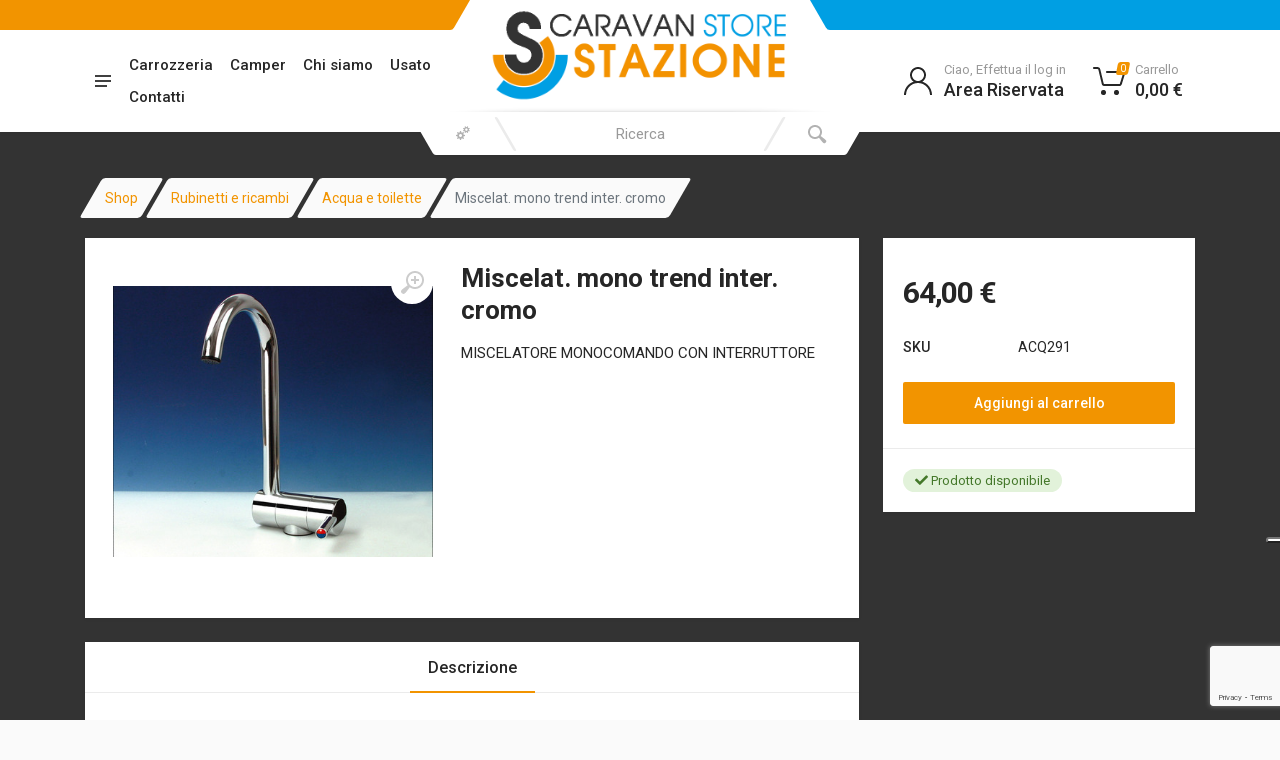

--- FILE ---
content_type: text/html; charset=UTF-8
request_url: https://www.caravanstorestazione.com/prodotto/miscelat-mono-trend-inter-cromo/
body_size: 37032
content:
<!DOCTYPE html>
<html lang="it" dir="ltr">
<head><style>img.lazy{min-height:1px}</style><link href="https://www.caravanstorestazione.com/wp-content/plugins/w3-total-cache/pub/js/lazyload.min.js" as="script">
	 <meta name='robots' content='index, follow, max-image-preview:large, max-snippet:-1, max-video-preview:-1' />
<script>window._wca = window._wca || [];</script>

<!-- Google Tag Manager by PYS -->
    <script data-cfasync="false" data-pagespeed-no-defer>
	    window.dataLayerPYS = window.dataLayerPYS || [];
	</script>
<!-- End Google Tag Manager by PYS -->
	<!-- This site is optimized with the Yoast SEO plugin v26.7 - https://yoast.com/wordpress/plugins/seo/ -->
	<title>MISCELAT. MONO TREND INTER. CROMO - Caravan Store Stazione</title>
	<link rel="canonical" href="https://www.caravanstorestazione.com/prodotto/miscelat-mono-trend-inter-cromo/" />
	<meta property="og:locale" content="it_IT" />
	<meta property="og:type" content="article" />
	<meta property="og:title" content="MISCELAT. MONO TREND INTER. CROMO - Caravan Store Stazione" />
	<meta property="og:description" content="MISCELATORE MONOCOMANDO CON INTERRUTTORE " />
	<meta property="og:url" content="https://www.caravanstorestazione.com/prodotto/miscelat-mono-trend-inter-cromo/" />
	<meta property="og:site_name" content="Caravan Store Stazione" />
	<meta property="article:modified_time" content="2026-01-25T02:21:01+00:00" />
	<meta property="og:image" content="https://www.caravanstorestazione.com/wp-content/uploads/2023/04/630601.jpg" />
	<meta property="og:image:width" content="444" />
	<meta property="og:image:height" content="375" />
	<meta property="og:image:type" content="image/jpeg" />
	<meta name="twitter:card" content="summary_large_image" />
	<meta name="twitter:label1" content="Tempo di lettura stimato" />
	<meta name="twitter:data1" content="1 minuto" />
	<script type="application/ld+json" class="yoast-schema-graph">{"@context":"https://schema.org","@graph":[{"@type":"WebPage","@id":"https://www.caravanstorestazione.com/prodotto/miscelat-mono-trend-inter-cromo/","url":"https://www.caravanstorestazione.com/prodotto/miscelat-mono-trend-inter-cromo/","name":"MISCELAT. MONO TREND INTER. CROMO - Caravan Store Stazione","isPartOf":{"@id":"https://www.caravanstorestazione.com/#website"},"primaryImageOfPage":{"@id":"https://www.caravanstorestazione.com/prodotto/miscelat-mono-trend-inter-cromo/#primaryimage"},"image":{"@id":"https://www.caravanstorestazione.com/prodotto/miscelat-mono-trend-inter-cromo/#primaryimage"},"thumbnailUrl":"https://www.caravanstorestazione.com/wp-content/uploads/2023/04/630601.jpg","datePublished":"2023-04-28T23:02:14+00:00","dateModified":"2026-01-25T02:21:01+00:00","breadcrumb":{"@id":"https://www.caravanstorestazione.com/prodotto/miscelat-mono-trend-inter-cromo/#breadcrumb"},"inLanguage":"it-IT","potentialAction":[{"@type":"ReadAction","target":["https://www.caravanstorestazione.com/prodotto/miscelat-mono-trend-inter-cromo/"]}]},{"@type":"ImageObject","inLanguage":"it-IT","@id":"https://www.caravanstorestazione.com/prodotto/miscelat-mono-trend-inter-cromo/#primaryimage","url":"https://www.caravanstorestazione.com/wp-content/uploads/2023/04/630601.jpg","contentUrl":"https://www.caravanstorestazione.com/wp-content/uploads/2023/04/630601.jpg","width":444,"height":375},{"@type":"BreadcrumbList","@id":"https://www.caravanstorestazione.com/prodotto/miscelat-mono-trend-inter-cromo/#breadcrumb","itemListElement":[{"@type":"ListItem","position":1,"name":"Home","item":"https://www.caravanstorestazione.com/"},{"@type":"ListItem","position":2,"name":"Shop","item":"https://www.caravanstorestazione.com/negozio/"},{"@type":"ListItem","position":3,"name":"MISCELAT. MONO TREND INTER. CROMO"}]},{"@type":"WebSite","@id":"https://www.caravanstorestazione.com/#website","url":"https://www.caravanstorestazione.com/","name":"Caravan Store Stazione","description":"","potentialAction":[{"@type":"SearchAction","target":{"@type":"EntryPoint","urlTemplate":"https://www.caravanstorestazione.com/?s={search_term_string}"},"query-input":{"@type":"PropertyValueSpecification","valueRequired":true,"valueName":"search_term_string"}}],"inLanguage":"it-IT"}]}</script>
	<!-- / Yoast SEO plugin. -->


<script type='application/javascript' id='pys-version-script'>console.log('PixelYourSite PRO version 12.3.4.1');</script>
<link rel='dns-prefetch' href='//cdn.iubenda.com' />
<link rel='dns-prefetch' href='//stats.wp.com' />
<link rel='dns-prefetch' href='//www.googletagmanager.com' />
<link rel='preconnect' href='//c0.wp.com' />
<link rel="alternate" title="oEmbed (JSON)" type="application/json+oembed" href="https://www.caravanstorestazione.com/wp-json/oembed/1.0/embed?url=https%3A%2F%2Fwww.caravanstorestazione.com%2Fprodotto%2Fmiscelat-mono-trend-inter-cromo%2F" />
<link rel="alternate" title="oEmbed (XML)" type="text/xml+oembed" href="https://www.caravanstorestazione.com/wp-json/oembed/1.0/embed?url=https%3A%2F%2Fwww.caravanstorestazione.com%2Fprodotto%2Fmiscelat-mono-trend-inter-cromo%2F&#038;format=xml" />
<style id='wp-img-auto-sizes-contain-inline-css' type='text/css'>
img:is([sizes=auto i],[sizes^="auto," i]){contain-intrinsic-size:3000px 1500px}
/*# sourceURL=wp-img-auto-sizes-contain-inline-css */
</style>
<link rel='stylesheet' id='berocket_mm_quantity_style-css' href='https://www.caravanstorestazione.com/wp-content/plugins/minmax-quantity-for-woocommerce/css/shop.css?ver=1.3.8.3' type='text/css' media='all' />
<style id='wp-emoji-styles-inline-css' type='text/css'>

	img.wp-smiley, img.emoji {
		display: inline !important;
		border: none !important;
		box-shadow: none !important;
		height: 1em !important;
		width: 1em !important;
		margin: 0 0.07em !important;
		vertical-align: -0.1em !important;
		background: none !important;
		padding: 0 !important;
	}
/*# sourceURL=wp-emoji-styles-inline-css */
</style>
<link rel='stylesheet' id='wp-block-library-css' href='https://c0.wp.com/c/6.9/wp-includes/css/dist/block-library/style.min.css' type='text/css' media='all' />
<style id='global-styles-inline-css' type='text/css'>
:root{--wp--preset--aspect-ratio--square: 1;--wp--preset--aspect-ratio--4-3: 4/3;--wp--preset--aspect-ratio--3-4: 3/4;--wp--preset--aspect-ratio--3-2: 3/2;--wp--preset--aspect-ratio--2-3: 2/3;--wp--preset--aspect-ratio--16-9: 16/9;--wp--preset--aspect-ratio--9-16: 9/16;--wp--preset--color--black: #000000;--wp--preset--color--cyan-bluish-gray: #abb8c3;--wp--preset--color--white: #ffffff;--wp--preset--color--pale-pink: #f78da7;--wp--preset--color--vivid-red: #cf2e2e;--wp--preset--color--luminous-vivid-orange: #ff6900;--wp--preset--color--luminous-vivid-amber: #fcb900;--wp--preset--color--light-green-cyan: #7bdcb5;--wp--preset--color--vivid-green-cyan: #00d084;--wp--preset--color--pale-cyan-blue: #8ed1fc;--wp--preset--color--vivid-cyan-blue: #0693e3;--wp--preset--color--vivid-purple: #9b51e0;--wp--preset--gradient--vivid-cyan-blue-to-vivid-purple: linear-gradient(135deg,rgb(6,147,227) 0%,rgb(155,81,224) 100%);--wp--preset--gradient--light-green-cyan-to-vivid-green-cyan: linear-gradient(135deg,rgb(122,220,180) 0%,rgb(0,208,130) 100%);--wp--preset--gradient--luminous-vivid-amber-to-luminous-vivid-orange: linear-gradient(135deg,rgb(252,185,0) 0%,rgb(255,105,0) 100%);--wp--preset--gradient--luminous-vivid-orange-to-vivid-red: linear-gradient(135deg,rgb(255,105,0) 0%,rgb(207,46,46) 100%);--wp--preset--gradient--very-light-gray-to-cyan-bluish-gray: linear-gradient(135deg,rgb(238,238,238) 0%,rgb(169,184,195) 100%);--wp--preset--gradient--cool-to-warm-spectrum: linear-gradient(135deg,rgb(74,234,220) 0%,rgb(151,120,209) 20%,rgb(207,42,186) 40%,rgb(238,44,130) 60%,rgb(251,105,98) 80%,rgb(254,248,76) 100%);--wp--preset--gradient--blush-light-purple: linear-gradient(135deg,rgb(255,206,236) 0%,rgb(152,150,240) 100%);--wp--preset--gradient--blush-bordeaux: linear-gradient(135deg,rgb(254,205,165) 0%,rgb(254,45,45) 50%,rgb(107,0,62) 100%);--wp--preset--gradient--luminous-dusk: linear-gradient(135deg,rgb(255,203,112) 0%,rgb(199,81,192) 50%,rgb(65,88,208) 100%);--wp--preset--gradient--pale-ocean: linear-gradient(135deg,rgb(255,245,203) 0%,rgb(182,227,212) 50%,rgb(51,167,181) 100%);--wp--preset--gradient--electric-grass: linear-gradient(135deg,rgb(202,248,128) 0%,rgb(113,206,126) 100%);--wp--preset--gradient--midnight: linear-gradient(135deg,rgb(2,3,129) 0%,rgb(40,116,252) 100%);--wp--preset--font-size--small: 13px;--wp--preset--font-size--medium: 20px;--wp--preset--font-size--large: 36px;--wp--preset--font-size--x-large: 42px;--wp--preset--spacing--20: 0.44rem;--wp--preset--spacing--30: 0.67rem;--wp--preset--spacing--40: 1rem;--wp--preset--spacing--50: 1.5rem;--wp--preset--spacing--60: 2.25rem;--wp--preset--spacing--70: 3.38rem;--wp--preset--spacing--80: 5.06rem;--wp--preset--shadow--natural: 6px 6px 9px rgba(0, 0, 0, 0.2);--wp--preset--shadow--deep: 12px 12px 50px rgba(0, 0, 0, 0.4);--wp--preset--shadow--sharp: 6px 6px 0px rgba(0, 0, 0, 0.2);--wp--preset--shadow--outlined: 6px 6px 0px -3px rgb(255, 255, 255), 6px 6px rgb(0, 0, 0);--wp--preset--shadow--crisp: 6px 6px 0px rgb(0, 0, 0);}:where(.is-layout-flex){gap: 0.5em;}:where(.is-layout-grid){gap: 0.5em;}body .is-layout-flex{display: flex;}.is-layout-flex{flex-wrap: wrap;align-items: center;}.is-layout-flex > :is(*, div){margin: 0;}body .is-layout-grid{display: grid;}.is-layout-grid > :is(*, div){margin: 0;}:where(.wp-block-columns.is-layout-flex){gap: 2em;}:where(.wp-block-columns.is-layout-grid){gap: 2em;}:where(.wp-block-post-template.is-layout-flex){gap: 1.25em;}:where(.wp-block-post-template.is-layout-grid){gap: 1.25em;}.has-black-color{color: var(--wp--preset--color--black) !important;}.has-cyan-bluish-gray-color{color: var(--wp--preset--color--cyan-bluish-gray) !important;}.has-white-color{color: var(--wp--preset--color--white) !important;}.has-pale-pink-color{color: var(--wp--preset--color--pale-pink) !important;}.has-vivid-red-color{color: var(--wp--preset--color--vivid-red) !important;}.has-luminous-vivid-orange-color{color: var(--wp--preset--color--luminous-vivid-orange) !important;}.has-luminous-vivid-amber-color{color: var(--wp--preset--color--luminous-vivid-amber) !important;}.has-light-green-cyan-color{color: var(--wp--preset--color--light-green-cyan) !important;}.has-vivid-green-cyan-color{color: var(--wp--preset--color--vivid-green-cyan) !important;}.has-pale-cyan-blue-color{color: var(--wp--preset--color--pale-cyan-blue) !important;}.has-vivid-cyan-blue-color{color: var(--wp--preset--color--vivid-cyan-blue) !important;}.has-vivid-purple-color{color: var(--wp--preset--color--vivid-purple) !important;}.has-black-background-color{background-color: var(--wp--preset--color--black) !important;}.has-cyan-bluish-gray-background-color{background-color: var(--wp--preset--color--cyan-bluish-gray) !important;}.has-white-background-color{background-color: var(--wp--preset--color--white) !important;}.has-pale-pink-background-color{background-color: var(--wp--preset--color--pale-pink) !important;}.has-vivid-red-background-color{background-color: var(--wp--preset--color--vivid-red) !important;}.has-luminous-vivid-orange-background-color{background-color: var(--wp--preset--color--luminous-vivid-orange) !important;}.has-luminous-vivid-amber-background-color{background-color: var(--wp--preset--color--luminous-vivid-amber) !important;}.has-light-green-cyan-background-color{background-color: var(--wp--preset--color--light-green-cyan) !important;}.has-vivid-green-cyan-background-color{background-color: var(--wp--preset--color--vivid-green-cyan) !important;}.has-pale-cyan-blue-background-color{background-color: var(--wp--preset--color--pale-cyan-blue) !important;}.has-vivid-cyan-blue-background-color{background-color: var(--wp--preset--color--vivid-cyan-blue) !important;}.has-vivid-purple-background-color{background-color: var(--wp--preset--color--vivid-purple) !important;}.has-black-border-color{border-color: var(--wp--preset--color--black) !important;}.has-cyan-bluish-gray-border-color{border-color: var(--wp--preset--color--cyan-bluish-gray) !important;}.has-white-border-color{border-color: var(--wp--preset--color--white) !important;}.has-pale-pink-border-color{border-color: var(--wp--preset--color--pale-pink) !important;}.has-vivid-red-border-color{border-color: var(--wp--preset--color--vivid-red) !important;}.has-luminous-vivid-orange-border-color{border-color: var(--wp--preset--color--luminous-vivid-orange) !important;}.has-luminous-vivid-amber-border-color{border-color: var(--wp--preset--color--luminous-vivid-amber) !important;}.has-light-green-cyan-border-color{border-color: var(--wp--preset--color--light-green-cyan) !important;}.has-vivid-green-cyan-border-color{border-color: var(--wp--preset--color--vivid-green-cyan) !important;}.has-pale-cyan-blue-border-color{border-color: var(--wp--preset--color--pale-cyan-blue) !important;}.has-vivid-cyan-blue-border-color{border-color: var(--wp--preset--color--vivid-cyan-blue) !important;}.has-vivid-purple-border-color{border-color: var(--wp--preset--color--vivid-purple) !important;}.has-vivid-cyan-blue-to-vivid-purple-gradient-background{background: var(--wp--preset--gradient--vivid-cyan-blue-to-vivid-purple) !important;}.has-light-green-cyan-to-vivid-green-cyan-gradient-background{background: var(--wp--preset--gradient--light-green-cyan-to-vivid-green-cyan) !important;}.has-luminous-vivid-amber-to-luminous-vivid-orange-gradient-background{background: var(--wp--preset--gradient--luminous-vivid-amber-to-luminous-vivid-orange) !important;}.has-luminous-vivid-orange-to-vivid-red-gradient-background{background: var(--wp--preset--gradient--luminous-vivid-orange-to-vivid-red) !important;}.has-very-light-gray-to-cyan-bluish-gray-gradient-background{background: var(--wp--preset--gradient--very-light-gray-to-cyan-bluish-gray) !important;}.has-cool-to-warm-spectrum-gradient-background{background: var(--wp--preset--gradient--cool-to-warm-spectrum) !important;}.has-blush-light-purple-gradient-background{background: var(--wp--preset--gradient--blush-light-purple) !important;}.has-blush-bordeaux-gradient-background{background: var(--wp--preset--gradient--blush-bordeaux) !important;}.has-luminous-dusk-gradient-background{background: var(--wp--preset--gradient--luminous-dusk) !important;}.has-pale-ocean-gradient-background{background: var(--wp--preset--gradient--pale-ocean) !important;}.has-electric-grass-gradient-background{background: var(--wp--preset--gradient--electric-grass) !important;}.has-midnight-gradient-background{background: var(--wp--preset--gradient--midnight) !important;}.has-small-font-size{font-size: var(--wp--preset--font-size--small) !important;}.has-medium-font-size{font-size: var(--wp--preset--font-size--medium) !important;}.has-large-font-size{font-size: var(--wp--preset--font-size--large) !important;}.has-x-large-font-size{font-size: var(--wp--preset--font-size--x-large) !important;}
/*# sourceURL=global-styles-inline-css */
</style>

<style id='classic-theme-styles-inline-css' type='text/css'>
/*! This file is auto-generated */
.wp-block-button__link{color:#fff;background-color:#32373c;border-radius:9999px;box-shadow:none;text-decoration:none;padding:calc(.667em + 2px) calc(1.333em + 2px);font-size:1.125em}.wp-block-file__button{background:#32373c;color:#fff;text-decoration:none}
/*# sourceURL=/wp-includes/css/classic-themes.min.css */
</style>
<link rel='stylesheet' id='contact-form-7-css' href='https://www.caravanstorestazione.com/wp-content/plugins/contact-form-7/includes/css/styles.css?ver=6.1.4' type='text/css' media='all' />
<link rel='stylesheet' id='woocommerce-layout-css' href='https://c0.wp.com/p/woocommerce/10.4.3/assets/css/woocommerce-layout.css' type='text/css' media='all' />
<style id='woocommerce-layout-inline-css' type='text/css'>

	.infinite-scroll .woocommerce-pagination {
		display: none;
	}
/*# sourceURL=woocommerce-layout-inline-css */
</style>
<link rel='stylesheet' id='woocommerce-smallscreen-css' href='https://c0.wp.com/p/woocommerce/10.4.3/assets/css/woocommerce-smallscreen.css' type='text/css' media='only screen and (max-width: 768px)' />
<link rel='stylesheet' id='woocommerce-general-css' href='https://c0.wp.com/p/woocommerce/10.4.3/assets/css/woocommerce.css' type='text/css' media='all' />
<style id='woocommerce-inline-inline-css' type='text/css'>
.woocommerce form .form-row .required { visibility: visible; }
/*# sourceURL=woocommerce-inline-inline-css */
</style>
<link rel='stylesheet' id='wpml-legacy-horizontal-list-0-css' href='https://www.caravanstorestazione.com/wp-content/plugins/sitepress-multilingual-cms/templates/language-switchers/legacy-list-horizontal/style.min.css?ver=1' type='text/css' media='all' />
<style id='wpml-legacy-horizontal-list-0-inline-css' type='text/css'>
.wpml-ls-statics-footer a, .wpml-ls-statics-footer .wpml-ls-sub-menu a, .wpml-ls-statics-footer .wpml-ls-sub-menu a:link, .wpml-ls-statics-footer li:not(.wpml-ls-current-language) .wpml-ls-link, .wpml-ls-statics-footer li:not(.wpml-ls-current-language) .wpml-ls-link:link {color:#444444;background-color:#ffffff;}.wpml-ls-statics-footer .wpml-ls-sub-menu a:hover,.wpml-ls-statics-footer .wpml-ls-sub-menu a:focus, .wpml-ls-statics-footer .wpml-ls-sub-menu a:link:hover, .wpml-ls-statics-footer .wpml-ls-sub-menu a:link:focus {color:#000000;background-color:#eeeeee;}.wpml-ls-statics-footer .wpml-ls-current-language > a {color:#444444;background-color:#ffffff;}.wpml-ls-statics-footer .wpml-ls-current-language:hover>a, .wpml-ls-statics-footer .wpml-ls-current-language>a:focus {color:#000000;background-color:#eeeeee;}
/*# sourceURL=wpml-legacy-horizontal-list-0-inline-css */
</style>
<link rel='stylesheet' id='xpay-checkout-css' href='https://www.caravanstorestazione.com/wp-content/plugins/cartasi-x-pay/assets/css/xpay.css?ver=8.2.0' type='text/css' media='all' />
<link rel='stylesheet' id='gateway-css' href='https://www.caravanstorestazione.com/wp-content/plugins/woocommerce-paypal-payments/modules/ppcp-button/assets/css/gateway.css?ver=3.3.2' type='text/css' media='all' />
<link rel='stylesheet' id='cms-navigation-style-base-css' href='https://www.caravanstorestazione.com/wp-content/plugins/wpml-cms-nav/res/css/cms-navigation-base.css?ver=1.5.6' type='text/css' media='screen' />
<link rel='stylesheet' id='cms-navigation-style-css' href='https://www.caravanstorestazione.com/wp-content/plugins/wpml-cms-nav/res/css/cms-navigation.css?ver=1.5.6' type='text/css' media='screen' />
<script type="text/javascript" id="jquery-core-js-extra">
/* <![CDATA[ */
var pysFacebookRest = {"restApiUrl":"https://www.caravanstorestazione.com/wp-json/pys-facebook/v1/event","debug":""};
//# sourceURL=jquery-core-js-extra
/* ]]> */
</script>
<script type="text/javascript" src="https://c0.wp.com/c/6.9/wp-includes/js/jquery/jquery.min.js" id="jquery-core-js"></script>
<script type="text/javascript" src="https://c0.wp.com/c/6.9/wp-includes/js/jquery/jquery-migrate.min.js" id="jquery-migrate-js"></script>

<script  type="text/javascript" class=" _iub_cs_skip" type="text/javascript" id="iubenda-head-inline-scripts-0">
/* <![CDATA[ */

var _iub = _iub || [];
_iub.csConfiguration = {"consentOnContinuedBrowsing":false,"floatingPreferencesButtonColor":"#FFFFFF","floatingPreferencesButtonDisplay":"anchored-center-right","invalidateConsentWithoutLog":"true","perPurposeConsent":true,"purposes":"1,4,3","reloadOnConsent":true,"siteId":2561836,"whitelabel":false,"cookiePolicyId":65107720,"lang":"it", "banner":{ "acceptButtonCaptionColor":"#FFFFFF","acceptButtonColor":"#FD9C27","acceptButtonDisplay":true,"backgroundColor":"#FFFFFF","closeButtonDisplay":false,"customizeButtonCaptionColor":"#4D4D4D","customizeButtonColor":"#DADADA","customizeButtonDisplay":true,"explicitWithdrawal":true,"listPurposes":true,"position":"float-center","rejectButtonCaptionColor":"#FFFFFF","rejectButtonColor":"#FD9927","rejectButtonDisplay":true,"textColor":"#000000" }};

//# sourceURL=iubenda-head-inline-scripts-0
/* ]]> */
</script>
<script  type="text/javascript" charset="UTF-8" async="" class=" _iub_cs_skip" type="text/javascript" src="//cdn.iubenda.com/cs/iubenda_cs.js?ver=3.12.5" id="iubenda-head-scripts-0-js"></script>
<script type="text/javascript" id="wpml-cookie-js-extra">
/* <![CDATA[ */
var wpml_cookies = {"wp-wpml_current_language":{"value":"it","expires":1,"path":"/"}};
var wpml_cookies = {"wp-wpml_current_language":{"value":"it","expires":1,"path":"/"}};
//# sourceURL=wpml-cookie-js-extra
/* ]]> */
</script>
<script type="text/javascript" src="https://www.caravanstorestazione.com/wp-content/plugins/sitepress-multilingual-cms/res/js/cookies/language-cookie.js?ver=486900" id="wpml-cookie-js" defer="defer" data-wp-strategy="defer"></script>
<script type="text/javascript" src="https://www.caravanstorestazione.com/wp-content/plugins/minmax-quantity-for-woocommerce/js/frontend.js?ver=6.9" id="berocket-front-cart-js-js"></script>
<script type="text/javascript" src="https://c0.wp.com/p/woocommerce/10.4.3/assets/js/jquery-blockui/jquery.blockUI.min.js" id="wc-jquery-blockui-js" defer="defer" data-wp-strategy="defer"></script>
<script type="text/javascript" id="wc-add-to-cart-js-extra">
/* <![CDATA[ */
var wc_add_to_cart_params = {"ajax_url":"/wp-admin/admin-ajax.php","wc_ajax_url":"/?wc-ajax=%%endpoint%%","i18n_view_cart":"Visualizza carrello","cart_url":"https://www.caravanstorestazione.com/carrello/","is_cart":"","cart_redirect_after_add":"yes"};
//# sourceURL=wc-add-to-cart-js-extra
/* ]]> */
</script>
<script type="text/javascript" src="https://c0.wp.com/p/woocommerce/10.4.3/assets/js/frontend/add-to-cart.min.js" id="wc-add-to-cart-js" defer="defer" data-wp-strategy="defer"></script>
<script type="text/javascript" id="wc-single-product-js-extra">
/* <![CDATA[ */
var wc_single_product_params = {"i18n_required_rating_text":"Seleziona una valutazione","i18n_rating_options":["1 stella su 5","2 stelle su 5","3 stelle su 5","4 stelle su 5","5 stelle su 5"],"i18n_product_gallery_trigger_text":"Visualizza la galleria di immagini a schermo intero","review_rating_required":"yes","flexslider":{"rtl":false,"animation":"slide","smoothHeight":true,"directionNav":false,"controlNav":"thumbnails","slideshow":false,"animationSpeed":500,"animationLoop":false,"allowOneSlide":false},"zoom_enabled":"","zoom_options":[],"photoswipe_enabled":"","photoswipe_options":{"shareEl":false,"closeOnScroll":false,"history":false,"hideAnimationDuration":0,"showAnimationDuration":0},"flexslider_enabled":""};
//# sourceURL=wc-single-product-js-extra
/* ]]> */
</script>
<script type="text/javascript" src="https://c0.wp.com/p/woocommerce/10.4.3/assets/js/frontend/single-product.min.js" id="wc-single-product-js" defer="defer" data-wp-strategy="defer"></script>
<script type="text/javascript" src="https://c0.wp.com/p/woocommerce/10.4.3/assets/js/js-cookie/js.cookie.min.js" id="wc-js-cookie-js" defer="defer" data-wp-strategy="defer"></script>
<script type="text/javascript" id="woocommerce-js-extra">
/* <![CDATA[ */
var woocommerce_params = {"ajax_url":"/wp-admin/admin-ajax.php","wc_ajax_url":"/?wc-ajax=%%endpoint%%","i18n_password_show":"Mostra password","i18n_password_hide":"Nascondi password"};
//# sourceURL=woocommerce-js-extra
/* ]]> */
</script>
<script type="text/javascript" src="https://c0.wp.com/p/woocommerce/10.4.3/assets/js/frontend/woocommerce.min.js" id="woocommerce-js" defer="defer" data-wp-strategy="defer"></script>
<script type="text/javascript" src="https://www.caravanstorestazione.com/wp-content/plugins/cartasi-x-pay/assets/js/xpay.js?ver=8.2.0" id="xpay-checkout-js"></script>
<script type="text/javascript" src="https://stats.wp.com/s-202604.js" id="woocommerce-analytics-js" defer="defer" data-wp-strategy="defer"></script>
<script type="text/javascript" src="https://www.caravanstorestazione.com/wp-content/plugins/pixelyoursite-pro/dist/scripts/jquery.bind-first-0.2.3.min.js" id="jquery-bind-first-js"></script>
<script type="text/javascript" src="https://www.caravanstorestazione.com/wp-content/plugins/pixelyoursite-pro/dist/scripts/js.cookie-2.1.3.min.js?ver=2.1.3" id="js-cookie-pys-js"></script>
<script type="text/javascript" src="https://www.caravanstorestazione.com/wp-content/plugins/pixelyoursite-pro/dist/scripts/sha256.js?ver=0.11.0" id="js-sha256-js"></script>
<script type="text/javascript" src="https://www.caravanstorestazione.com/wp-content/plugins/pixelyoursite-pro/dist/scripts/tld.min.js?ver=2.3.1" id="js-tld-js"></script>
<script type="text/javascript" id="pys-js-extra">
/* <![CDATA[ */
var pysOptions = {"staticEvents":{"facebook":{"woo_view_content":[{"delay":0,"type":"static","name":"ViewContent","eventID":"0b0466ed-2a36-41c7-94e9-9a0aff276df5","pixelIds":["3094311030819206"],"params":{"content_ids":["13708"],"content_type":"product","value":"64","currency":"EUR","contents":[{"id":"13708","quantity":1}],"product_price":"64","content_name":"MISCELAT. MONO TREND INTER. CROMO","category_name":"Acqua e toilette","page_title":"MISCELAT. MONO TREND INTER. CROMO","post_type":"product","post_id":13708,"plugin":"PixelYourSite","event_url":"www.caravanstorestazione.com/prodotto/miscelat-mono-trend-inter-cromo/","user_role":"guest"},"e_id":"woo_view_content","ids":[],"hasTimeWindow":false,"timeWindow":0,"woo_order":"","edd_order":""}],"init_event":[{"delay":0,"type":"static","ajaxFire":false,"name":"PageView","eventID":"fe8b0af3-cfe4-4ae7-adb6-c53f62c7ee60","pixelIds":["3094311030819206"],"params":{"categories":"Acqua e toilette","page_title":"MISCELAT. MONO TREND INTER. CROMO","post_type":"product","post_id":13708,"plugin":"PixelYourSite","event_url":"www.caravanstorestazione.com/prodotto/miscelat-mono-trend-inter-cromo/","user_role":"guest"},"e_id":"init_event","ids":[],"hasTimeWindow":false,"timeWindow":0,"woo_order":"","edd_order":""}]},"ga":{"woo_view_content":[{"delay":0,"type":"static","unify":true,"trackingIds":["G-RTYJF8G2EP","AW-409395721"],"name":"view_item","eventID":"0b0466ed-2a36-41c7-94e9-9a0aff276df5","params":{"items":[{"item_id":"13708","item_name":"MISCELAT. MONO TREND INTER. CROMO","quantity":1,"price":"64","affiliation":"Caravan Store Stazione","item_category":"Acqua e toilette","id":"13708","google_business_vertical":"retail"}],"currency":"EUR","ecomm_prodid":"13708","ecomm_pagetype":"product","ecomm_totalvalue":"64","event_category":"ecommerce","value":"64","page_title":"MISCELAT. MONO TREND INTER. CROMO","post_type":"product","post_id":13708,"plugin":"PixelYourSite","event_url":"www.caravanstorestazione.com/prodotto/miscelat-mono-trend-inter-cromo/","user_role":"guest"},"e_id":"woo_view_content","ids":[],"hasTimeWindow":false,"timeWindow":0,"woo_order":"","edd_order":""}]},"google_ads":{"woo_view_content":[{"delay":0,"type":"static","conversion_ids":["AW-409395721"],"name":"view_item","ids":["AW-409395721"],"eventID":"0b0466ed-2a36-41c7-94e9-9a0aff276df5","params":{"ecomm_prodid":"13708","ecomm_pagetype":"product","event_category":"ecommerce","currency":"EUR","items":[{"id":"13708","google_business_vertical":"retail"}],"value":"64","page_title":"MISCELAT. MONO TREND INTER. CROMO","post_type":"product","post_id":13708,"plugin":"PixelYourSite","event_url":"www.caravanstorestazione.com/prodotto/miscelat-mono-trend-inter-cromo/","user_role":"guest"},"e_id":"woo_view_content","hasTimeWindow":false,"timeWindow":0,"woo_order":"","edd_order":""}],"init_event":[{"delay":0,"type":"static","conversion_ids":["AW-409395721"],"name":"page_view","eventID":"fe8b0af3-cfe4-4ae7-adb6-c53f62c7ee60","params":{"page_title":"MISCELAT. MONO TREND INTER. CROMO","post_type":"product","post_id":13708,"plugin":"PixelYourSite","event_url":"www.caravanstorestazione.com/prodotto/miscelat-mono-trend-inter-cromo/","user_role":"guest"},"e_id":"init_event","ids":[],"hasTimeWindow":false,"timeWindow":0,"woo_order":"","edd_order":""}]}},"dynamicEvents":{"automatic_event_internal_link":{"facebook":{"delay":0,"type":"dyn","name":"InternalClick","eventID":"10a976b0-5b9d-4401-9da0-ca8eb1386952","pixelIds":["3094311030819206"],"params":{"page_title":"MISCELAT. MONO TREND INTER. CROMO","post_type":"product","post_id":13708,"plugin":"PixelYourSite","event_url":"www.caravanstorestazione.com/prodotto/miscelat-mono-trend-inter-cromo/","user_role":"guest"},"e_id":"automatic_event_internal_link","ids":[],"hasTimeWindow":false,"timeWindow":0,"woo_order":"","edd_order":""},"ga":{"delay":0,"type":"dyn","name":"InternalClick","unify":true,"trackingIds":["G-RTYJF8G2EP","AW-409395721"],"eventID":"10a976b0-5b9d-4401-9da0-ca8eb1386952","params":{"page_title":"MISCELAT. MONO TREND INTER. CROMO","post_type":"product","post_id":13708,"plugin":"PixelYourSite","event_url":"www.caravanstorestazione.com/prodotto/miscelat-mono-trend-inter-cromo/","user_role":"guest"},"e_id":"automatic_event_internal_link","ids":[],"hasTimeWindow":false,"timeWindow":0,"woo_order":"","edd_order":""},"google_ads":{"delay":0,"type":"dyn","name":"InternalClick","conversion_ids":["AW-409395721"],"ids":["AW-409395721"],"eventID":"10a976b0-5b9d-4401-9da0-ca8eb1386952","params":{"page_title":"MISCELAT. MONO TREND INTER. CROMO","post_type":"product","post_id":13708,"plugin":"PixelYourSite","event_url":"www.caravanstorestazione.com/prodotto/miscelat-mono-trend-inter-cromo/","user_role":"guest"},"e_id":"automatic_event_internal_link","hasTimeWindow":false,"timeWindow":0,"woo_order":"","edd_order":""}},"automatic_event_outbound_link":{"facebook":{"delay":0,"type":"dyn","name":"OutboundClick","eventID":"fdf605a1-cdb0-412b-a015-d207bbde3a6c","pixelIds":["3094311030819206"],"params":{"page_title":"MISCELAT. MONO TREND INTER. CROMO","post_type":"product","post_id":13708,"plugin":"PixelYourSite","event_url":"www.caravanstorestazione.com/prodotto/miscelat-mono-trend-inter-cromo/","user_role":"guest"},"e_id":"automatic_event_outbound_link","ids":[],"hasTimeWindow":false,"timeWindow":0,"woo_order":"","edd_order":""},"ga":{"delay":0,"type":"dyn","name":"OutboundClick","unify":true,"trackingIds":["G-RTYJF8G2EP","AW-409395721"],"eventID":"fdf605a1-cdb0-412b-a015-d207bbde3a6c","params":{"page_title":"MISCELAT. MONO TREND INTER. CROMO","post_type":"product","post_id":13708,"plugin":"PixelYourSite","event_url":"www.caravanstorestazione.com/prodotto/miscelat-mono-trend-inter-cromo/","user_role":"guest"},"e_id":"automatic_event_outbound_link","ids":[],"hasTimeWindow":false,"timeWindow":0,"woo_order":"","edd_order":""},"google_ads":{"delay":0,"type":"dyn","name":"OutboundClick","conversion_ids":["AW-409395721"],"ids":["AW-409395721"],"eventID":"fdf605a1-cdb0-412b-a015-d207bbde3a6c","params":{"page_title":"MISCELAT. MONO TREND INTER. CROMO","post_type":"product","post_id":13708,"plugin":"PixelYourSite","event_url":"www.caravanstorestazione.com/prodotto/miscelat-mono-trend-inter-cromo/","user_role":"guest"},"e_id":"automatic_event_outbound_link","hasTimeWindow":false,"timeWindow":0,"woo_order":"","edd_order":""}},"automatic_event_video":{"facebook":{"delay":0,"type":"dyn","name":"WatchVideo","eventID":"20fcf1f3-da7d-47c3-8082-020fb271b5b6","pixelIds":["3094311030819206"],"params":{"page_title":"MISCELAT. MONO TREND INTER. CROMO","post_type":"product","post_id":13708,"plugin":"PixelYourSite","event_url":"www.caravanstorestazione.com/prodotto/miscelat-mono-trend-inter-cromo/","user_role":"guest"},"e_id":"automatic_event_video","ids":[],"hasTimeWindow":false,"timeWindow":0,"woo_order":"","edd_order":""},"ga":{"delay":0,"type":"dyn","name":"WatchVideo","unify":true,"trackingIds":["G-RTYJF8G2EP","AW-409395721"],"youtube_disabled":false,"eventID":"20fcf1f3-da7d-47c3-8082-020fb271b5b6","params":{"page_title":"MISCELAT. MONO TREND INTER. CROMO","post_type":"product","post_id":13708,"plugin":"PixelYourSite","event_url":"www.caravanstorestazione.com/prodotto/miscelat-mono-trend-inter-cromo/","user_role":"guest"},"e_id":"automatic_event_video","ids":[],"hasTimeWindow":false,"timeWindow":0,"woo_order":"","edd_order":""},"google_ads":{"delay":0,"type":"dyn","name":"WatchVideo","conversion_ids":["AW-409395721"],"ids":["AW-409395721"],"eventID":"20fcf1f3-da7d-47c3-8082-020fb271b5b6","params":{"page_title":"MISCELAT. MONO TREND INTER. CROMO","post_type":"product","post_id":13708,"plugin":"PixelYourSite","event_url":"www.caravanstorestazione.com/prodotto/miscelat-mono-trend-inter-cromo/","user_role":"guest"},"e_id":"automatic_event_video","hasTimeWindow":false,"timeWindow":0,"woo_order":"","edd_order":""}},"automatic_event_tel_link":{"facebook":{"delay":0,"type":"dyn","name":"TelClick","eventID":"124ba0b2-cbfe-4931-8fd2-3273b3096836","pixelIds":["3094311030819206"],"params":{"page_title":"MISCELAT. MONO TREND INTER. CROMO","post_type":"product","post_id":13708,"plugin":"PixelYourSite","event_url":"www.caravanstorestazione.com/prodotto/miscelat-mono-trend-inter-cromo/","user_role":"guest"},"e_id":"automatic_event_tel_link","ids":[],"hasTimeWindow":false,"timeWindow":0,"woo_order":"","edd_order":""},"ga":{"delay":0,"type":"dyn","name":"TelClick","unify":true,"trackingIds":["G-RTYJF8G2EP","AW-409395721"],"eventID":"124ba0b2-cbfe-4931-8fd2-3273b3096836","params":{"page_title":"MISCELAT. MONO TREND INTER. CROMO","post_type":"product","post_id":13708,"plugin":"PixelYourSite","event_url":"www.caravanstorestazione.com/prodotto/miscelat-mono-trend-inter-cromo/","user_role":"guest"},"e_id":"automatic_event_tel_link","ids":[],"hasTimeWindow":false,"timeWindow":0,"woo_order":"","edd_order":""},"google_ads":{"delay":0,"type":"dyn","name":"TelClick","conversion_ids":["AW-409395721"],"ids":["AW-409395721"],"eventID":"124ba0b2-cbfe-4931-8fd2-3273b3096836","params":{"page_title":"MISCELAT. MONO TREND INTER. CROMO","post_type":"product","post_id":13708,"plugin":"PixelYourSite","event_url":"www.caravanstorestazione.com/prodotto/miscelat-mono-trend-inter-cromo/","user_role":"guest"},"e_id":"automatic_event_tel_link","hasTimeWindow":false,"timeWindow":0,"woo_order":"","edd_order":""}},"automatic_event_email_link":{"facebook":{"delay":0,"type":"dyn","name":"EmailClick","eventID":"b87110d1-67a4-4eec-9b5f-19cdf4744675","pixelIds":["3094311030819206"],"params":{"page_title":"MISCELAT. MONO TREND INTER. CROMO","post_type":"product","post_id":13708,"plugin":"PixelYourSite","event_url":"www.caravanstorestazione.com/prodotto/miscelat-mono-trend-inter-cromo/","user_role":"guest"},"e_id":"automatic_event_email_link","ids":[],"hasTimeWindow":false,"timeWindow":0,"woo_order":"","edd_order":""},"ga":{"delay":0,"type":"dyn","name":"EmailClick","unify":true,"trackingIds":["G-RTYJF8G2EP","AW-409395721"],"eventID":"b87110d1-67a4-4eec-9b5f-19cdf4744675","params":{"page_title":"MISCELAT. MONO TREND INTER. CROMO","post_type":"product","post_id":13708,"plugin":"PixelYourSite","event_url":"www.caravanstorestazione.com/prodotto/miscelat-mono-trend-inter-cromo/","user_role":"guest"},"e_id":"automatic_event_email_link","ids":[],"hasTimeWindow":false,"timeWindow":0,"woo_order":"","edd_order":""},"google_ads":{"delay":0,"type":"dyn","name":"EmailClick","conversion_ids":["AW-409395721"],"ids":["AW-409395721"],"eventID":"b87110d1-67a4-4eec-9b5f-19cdf4744675","params":{"page_title":"MISCELAT. MONO TREND INTER. CROMO","post_type":"product","post_id":13708,"plugin":"PixelYourSite","event_url":"www.caravanstorestazione.com/prodotto/miscelat-mono-trend-inter-cromo/","user_role":"guest"},"e_id":"automatic_event_email_link","hasTimeWindow":false,"timeWindow":0,"woo_order":"","edd_order":""}},"automatic_event_form":{"facebook":{"delay":0,"type":"dyn","name":"Form","eventID":"4fcda466-149a-449a-9131-c14bce30e0e5","pixelIds":["3094311030819206"],"params":{"page_title":"MISCELAT. MONO TREND INTER. CROMO","post_type":"product","post_id":13708,"plugin":"PixelYourSite","event_url":"www.caravanstorestazione.com/prodotto/miscelat-mono-trend-inter-cromo/","user_role":"guest"},"e_id":"automatic_event_form","ids":[],"hasTimeWindow":false,"timeWindow":0,"woo_order":"","edd_order":""},"ga":{"delay":0,"type":"dyn","name":"Form","unify":true,"trackingIds":["G-RTYJF8G2EP","AW-409395721"],"eventID":"4fcda466-149a-449a-9131-c14bce30e0e5","params":{"page_title":"MISCELAT. MONO TREND INTER. CROMO","post_type":"product","post_id":13708,"plugin":"PixelYourSite","event_url":"www.caravanstorestazione.com/prodotto/miscelat-mono-trend-inter-cromo/","user_role":"guest"},"e_id":"automatic_event_form","ids":[],"hasTimeWindow":false,"timeWindow":0,"woo_order":"","edd_order":""},"google_ads":{"delay":0,"type":"dyn","name":"Form","conversion_ids":["AW-409395721"],"ids":["AW-409395721"],"eventID":"4fcda466-149a-449a-9131-c14bce30e0e5","params":{"page_title":"MISCELAT. MONO TREND INTER. CROMO","post_type":"product","post_id":13708,"plugin":"PixelYourSite","event_url":"www.caravanstorestazione.com/prodotto/miscelat-mono-trend-inter-cromo/","user_role":"guest"},"e_id":"automatic_event_form","hasTimeWindow":false,"timeWindow":0,"woo_order":"","edd_order":""}},"automatic_event_download":{"facebook":{"delay":0,"type":"dyn","name":"Download","extensions":["","doc","exe","js","pdf","ppt","tgz","zip","xls"],"eventID":"a1eec412-3ee3-4e40-999f-1cd3d9126e64","pixelIds":["3094311030819206"],"params":{"page_title":"MISCELAT. MONO TREND INTER. CROMO","post_type":"product","post_id":13708,"plugin":"PixelYourSite","event_url":"www.caravanstorestazione.com/prodotto/miscelat-mono-trend-inter-cromo/","user_role":"guest"},"e_id":"automatic_event_download","ids":[],"hasTimeWindow":false,"timeWindow":0,"woo_order":"","edd_order":""},"ga":{"delay":0,"type":"dyn","name":"Download","extensions":["","doc","exe","js","pdf","ppt","tgz","zip","xls"],"unify":true,"trackingIds":["G-RTYJF8G2EP","AW-409395721"],"eventID":"a1eec412-3ee3-4e40-999f-1cd3d9126e64","params":{"page_title":"MISCELAT. MONO TREND INTER. CROMO","post_type":"product","post_id":13708,"plugin":"PixelYourSite","event_url":"www.caravanstorestazione.com/prodotto/miscelat-mono-trend-inter-cromo/","user_role":"guest"},"e_id":"automatic_event_download","ids":[],"hasTimeWindow":false,"timeWindow":0,"woo_order":"","edd_order":""},"google_ads":{"delay":0,"type":"dyn","name":"Download","extensions":["","doc","exe","js","pdf","ppt","tgz","zip","xls"],"conversion_ids":["AW-409395721"],"ids":["AW-409395721"],"eventID":"a1eec412-3ee3-4e40-999f-1cd3d9126e64","params":{"page_title":"MISCELAT. MONO TREND INTER. CROMO","post_type":"product","post_id":13708,"plugin":"PixelYourSite","event_url":"www.caravanstorestazione.com/prodotto/miscelat-mono-trend-inter-cromo/","user_role":"guest"},"e_id":"automatic_event_download","hasTimeWindow":false,"timeWindow":0,"woo_order":"","edd_order":""}},"automatic_event_comment":{"facebook":{"delay":0,"type":"dyn","name":"Comment","eventID":"2ea541bd-ce95-468e-b1d7-fddb9085b04b","pixelIds":["3094311030819206"],"params":{"page_title":"MISCELAT. MONO TREND INTER. CROMO","post_type":"product","post_id":13708,"plugin":"PixelYourSite","event_url":"www.caravanstorestazione.com/prodotto/miscelat-mono-trend-inter-cromo/","user_role":"guest"},"e_id":"automatic_event_comment","ids":[],"hasTimeWindow":false,"timeWindow":0,"woo_order":"","edd_order":""},"ga":{"delay":0,"type":"dyn","name":"Comment","unify":true,"trackingIds":["G-RTYJF8G2EP","AW-409395721"],"eventID":"2ea541bd-ce95-468e-b1d7-fddb9085b04b","params":{"page_title":"MISCELAT. MONO TREND INTER. CROMO","post_type":"product","post_id":13708,"plugin":"PixelYourSite","event_url":"www.caravanstorestazione.com/prodotto/miscelat-mono-trend-inter-cromo/","user_role":"guest"},"e_id":"automatic_event_comment","ids":[],"hasTimeWindow":false,"timeWindow":0,"woo_order":"","edd_order":""},"google_ads":{"delay":0,"type":"dyn","name":"Comment","conversion_ids":["AW-409395721"],"ids":["AW-409395721"],"eventID":"2ea541bd-ce95-468e-b1d7-fddb9085b04b","params":{"page_title":"MISCELAT. MONO TREND INTER. CROMO","post_type":"product","post_id":13708,"plugin":"PixelYourSite","event_url":"www.caravanstorestazione.com/prodotto/miscelat-mono-trend-inter-cromo/","user_role":"guest"},"e_id":"automatic_event_comment","hasTimeWindow":false,"timeWindow":0,"woo_order":"","edd_order":""}},"automatic_event_adsense":{"facebook":{"delay":0,"type":"dyn","name":"AdSense","eventID":"0f2b71d8-5a74-425a-a934-886707a97c01","pixelIds":["3094311030819206"],"params":{"page_title":"MISCELAT. MONO TREND INTER. CROMO","post_type":"product","post_id":13708,"plugin":"PixelYourSite","event_url":"www.caravanstorestazione.com/prodotto/miscelat-mono-trend-inter-cromo/","user_role":"guest"},"e_id":"automatic_event_adsense","ids":[],"hasTimeWindow":false,"timeWindow":0,"woo_order":"","edd_order":""},"ga":{"delay":0,"type":"dyn","name":"AdSense","unify":true,"trackingIds":["G-RTYJF8G2EP","AW-409395721"],"eventID":"0f2b71d8-5a74-425a-a934-886707a97c01","params":{"page_title":"MISCELAT. MONO TREND INTER. CROMO","post_type":"product","post_id":13708,"plugin":"PixelYourSite","event_url":"www.caravanstorestazione.com/prodotto/miscelat-mono-trend-inter-cromo/","user_role":"guest"},"e_id":"automatic_event_adsense","ids":[],"hasTimeWindow":false,"timeWindow":0,"woo_order":"","edd_order":""},"google_ads":{"delay":0,"type":"dyn","name":"AdSense","conversion_ids":["AW-409395721"],"ids":["AW-409395721"],"eventID":"0f2b71d8-5a74-425a-a934-886707a97c01","params":{"page_title":"MISCELAT. MONO TREND INTER. CROMO","post_type":"product","post_id":13708,"plugin":"PixelYourSite","event_url":"www.caravanstorestazione.com/prodotto/miscelat-mono-trend-inter-cromo/","user_role":"guest"},"e_id":"automatic_event_adsense","hasTimeWindow":false,"timeWindow":0,"woo_order":"","edd_order":""}},"automatic_event_scroll":{"facebook":{"delay":0,"type":"dyn","name":"PageScroll","scroll_percent":30,"eventID":"1a919e1b-ccb1-4339-9346-781b0a026f02","pixelIds":["3094311030819206"],"params":{"page_title":"MISCELAT. MONO TREND INTER. CROMO","post_type":"product","post_id":13708,"plugin":"PixelYourSite","event_url":"www.caravanstorestazione.com/prodotto/miscelat-mono-trend-inter-cromo/","user_role":"guest"},"e_id":"automatic_event_scroll","ids":[],"hasTimeWindow":false,"timeWindow":0,"woo_order":"","edd_order":""},"ga":{"delay":0,"type":"dyn","name":"PageScroll","scroll_percent":30,"unify":true,"trackingIds":["G-RTYJF8G2EP","AW-409395721"],"eventID":"1a919e1b-ccb1-4339-9346-781b0a026f02","params":{"page_title":"MISCELAT. MONO TREND INTER. CROMO","post_type":"product","post_id":13708,"plugin":"PixelYourSite","event_url":"www.caravanstorestazione.com/prodotto/miscelat-mono-trend-inter-cromo/","user_role":"guest"},"e_id":"automatic_event_scroll","ids":[],"hasTimeWindow":false,"timeWindow":0,"woo_order":"","edd_order":""},"google_ads":{"delay":0,"type":"dyn","name":"PageScroll","scroll_percent":30,"conversion_ids":["AW-409395721"],"ids":["AW-409395721"],"eventID":"1a919e1b-ccb1-4339-9346-781b0a026f02","params":{"page_title":"MISCELAT. MONO TREND INTER. CROMO","post_type":"product","post_id":13708,"plugin":"PixelYourSite","event_url":"www.caravanstorestazione.com/prodotto/miscelat-mono-trend-inter-cromo/","user_role":"guest"},"e_id":"automatic_event_scroll","hasTimeWindow":false,"timeWindow":0,"woo_order":"","edd_order":""}},"automatic_event_time_on_page":{"facebook":{"delay":0,"type":"dyn","name":"TimeOnPage","time_on_page":30,"eventID":"848e092d-d569-479c-beb9-d2f443946278","pixelIds":["3094311030819206"],"params":{"page_title":"MISCELAT. MONO TREND INTER. CROMO","post_type":"product","post_id":13708,"plugin":"PixelYourSite","event_url":"www.caravanstorestazione.com/prodotto/miscelat-mono-trend-inter-cromo/","user_role":"guest"},"e_id":"automatic_event_time_on_page","ids":[],"hasTimeWindow":false,"timeWindow":0,"woo_order":"","edd_order":""},"ga":{"delay":0,"type":"dyn","name":"TimeOnPage","time_on_page":30,"unify":true,"trackingIds":["G-RTYJF8G2EP","AW-409395721"],"eventID":"848e092d-d569-479c-beb9-d2f443946278","params":{"page_title":"MISCELAT. MONO TREND INTER. CROMO","post_type":"product","post_id":13708,"plugin":"PixelYourSite","event_url":"www.caravanstorestazione.com/prodotto/miscelat-mono-trend-inter-cromo/","user_role":"guest"},"e_id":"automatic_event_time_on_page","ids":[],"hasTimeWindow":false,"timeWindow":0,"woo_order":"","edd_order":""},"google_ads":{"delay":0,"type":"dyn","name":"TimeOnPage","time_on_page":30,"conversion_ids":["AW-409395721"],"ids":["AW-409395721"],"eventID":"848e092d-d569-479c-beb9-d2f443946278","params":{"page_title":"MISCELAT. MONO TREND INTER. CROMO","post_type":"product","post_id":13708,"plugin":"PixelYourSite","event_url":"www.caravanstorestazione.com/prodotto/miscelat-mono-trend-inter-cromo/","user_role":"guest"},"e_id":"automatic_event_time_on_page","hasTimeWindow":false,"timeWindow":0,"woo_order":"","edd_order":""}},"woo_affiliate":{"facebook":{"delay":0,"type":"dyn","eventID":"754006bb-d186-4066-8ca7-2191a0ea60e9","pixelIds":["3094311030819206"],"params":{"page_title":"MISCELAT. MONO TREND INTER. CROMO","post_type":"product","post_id":13708,"plugin":"PixelYourSite","event_url":"www.caravanstorestazione.com/prodotto/miscelat-mono-trend-inter-cromo/","user_role":"guest"},"e_id":"woo_affiliate","ids":[],"hasTimeWindow":false,"timeWindow":0,"woo_order":"","edd_order":""},"ga":{"delay":0,"type":"dyn","unify":true,"trackingIds":["G-RTYJF8G2EP","AW-409395721"],"eventID":"754006bb-d186-4066-8ca7-2191a0ea60e9","params":{"page_title":"MISCELAT. MONO TREND INTER. CROMO","post_type":"product","post_id":13708,"plugin":"PixelYourSite","event_url":"www.caravanstorestazione.com/prodotto/miscelat-mono-trend-inter-cromo/","user_role":"guest"},"e_id":"woo_affiliate","ids":[],"hasTimeWindow":false,"timeWindow":0,"woo_order":"","edd_order":""},"google_ads":{"delay":0,"type":"dyn","conversion_ids":["AW-409395721"],"eventID":"754006bb-d186-4066-8ca7-2191a0ea60e9","params":{"page_title":"MISCELAT. MONO TREND INTER. CROMO","post_type":"product","post_id":13708,"plugin":"PixelYourSite","event_url":"www.caravanstorestazione.com/prodotto/miscelat-mono-trend-inter-cromo/","user_role":"guest"},"e_id":"woo_affiliate","ids":[],"hasTimeWindow":false,"timeWindow":0,"woo_order":"","edd_order":""}},"woo_select_content_single":{"3872":{"ga":{"delay":0,"type":"dyn","name":"select_item","trackingIds":["G-RTYJF8G2EP"],"eventID":"4064b04c-6e0b-402c-a784-1cc268e0a656","params":{"items":[{"id":"3872","name":"ECOKEY","quantity":1,"price":"19","item_list_name":"Related Products","item_list_id":"related_products","affiliation":"Caravan Store Stazione","item_category":"Acqua e toilette"}],"event_category":"ecommerce","content_type":"product","page_title":"MISCELAT. MONO TREND INTER. CROMO","post_type":"product","post_id":13708,"plugin":"PixelYourSite","event_url":"www.caravanstorestazione.com/prodotto/miscelat-mono-trend-inter-cromo/","user_role":"guest"},"e_id":"woo_select_content_single","ids":[],"hasTimeWindow":false,"timeWindow":0,"woo_order":"","edd_order":""}},"3859":{"ga":{"delay":0,"type":"dyn","name":"select_item","trackingIds":["G-RTYJF8G2EP"],"eventID":"4064b04c-6e0b-402c-a784-1cc268e0a656","params":{"items":[{"id":"3859","name":"TAPPO E CATENELLA","quantity":1,"price":"2.2","item_list_name":"Related Products","item_list_id":"related_products","affiliation":"Caravan Store Stazione","item_category":"Acqua e toilette"}],"event_category":"ecommerce","content_type":"product","page_title":"MISCELAT. MONO TREND INTER. CROMO","post_type":"product","post_id":13708,"plugin":"PixelYourSite","event_url":"www.caravanstorestazione.com/prodotto/miscelat-mono-trend-inter-cromo/","user_role":"guest"},"e_id":"woo_select_content_single","ids":[],"hasTimeWindow":false,"timeWindow":0,"woo_order":"","edd_order":""}},"3874":{"ga":{"delay":0,"type":"dyn","name":"select_item","trackingIds":["G-RTYJF8G2EP"],"eventID":"4064b04c-6e0b-402c-a784-1cc268e0a656","params":{"items":[{"id":"3874","name":"TUBO PER IMPIANTI ACQUA BLU","quantity":1,"price":"2.5","item_list_name":"Related Products","item_list_id":"related_products","affiliation":"Caravan Store Stazione","item_category":"Acqua e toilette"}],"event_category":"ecommerce","content_type":"product","page_title":"MISCELAT. MONO TREND INTER. CROMO","post_type":"product","post_id":13708,"plugin":"PixelYourSite","event_url":"www.caravanstorestazione.com/prodotto/miscelat-mono-trend-inter-cromo/","user_role":"guest"},"e_id":"woo_select_content_single","ids":[],"hasTimeWindow":false,"timeWindow":0,"woo_order":"","edd_order":""}},"3883":{"ga":{"delay":0,"type":"dyn","name":"select_item","trackingIds":["G-RTYJF8G2EP"],"eventID":"4064b04c-6e0b-402c-a784-1cc268e0a656","params":{"items":[{"id":"3883","name":"RINOICE ANTIGELO ACQ NERA 2L","quantity":1,"price":"8.6","item_list_name":"Related Products","item_list_id":"related_products","affiliation":"Caravan Store Stazione","item_category":"Acqua e toilette"}],"event_category":"ecommerce","content_type":"product","page_title":"MISCELAT. MONO TREND INTER. CROMO","post_type":"product","post_id":13708,"plugin":"PixelYourSite","event_url":"www.caravanstorestazione.com/prodotto/miscelat-mono-trend-inter-cromo/","user_role":"guest"},"e_id":"woo_select_content_single","ids":[],"hasTimeWindow":false,"timeWindow":0,"woo_order":"","edd_order":""}},"3880":{"ga":{"delay":0,"type":"dyn","name":"select_item","trackingIds":["G-RTYJF8G2EP"],"eventID":"4064b04c-6e0b-402c-a784-1cc268e0a656","params":{"items":[{"id":"3880","name":"TUBO SCARICO ANELLATO 25MM","quantity":1,"price":"4.2","item_list_name":"Related Products","item_list_id":"related_products","affiliation":"Caravan Store Stazione","item_category":"Acqua e toilette"}],"event_category":"ecommerce","content_type":"product","page_title":"MISCELAT. MONO TREND INTER. CROMO","post_type":"product","post_id":13708,"plugin":"PixelYourSite","event_url":"www.caravanstorestazione.com/prodotto/miscelat-mono-trend-inter-cromo/","user_role":"guest"},"e_id":"woo_select_content_single","ids":[],"hasTimeWindow":false,"timeWindow":0,"woo_order":"","edd_order":""}},"3865":{"ga":{"delay":0,"type":"dyn","name":"select_item","trackingIds":["G-RTYJF8G2EP"],"eventID":"4064b04c-6e0b-402c-a784-1cc268e0a656","params":{"items":[{"id":"3865","name":"ECOTOUCH","quantity":1,"price":"16.8","item_list_name":"Related Products","item_list_id":"related_products","affiliation":"Caravan Store Stazione","item_category":"Acqua e toilette","item_category2":"Offerta"}],"event_category":"ecommerce","content_type":"product","page_title":"MISCELAT. MONO TREND INTER. CROMO","post_type":"product","post_id":13708,"plugin":"PixelYourSite","event_url":"www.caravanstorestazione.com/prodotto/miscelat-mono-trend-inter-cromo/","user_role":"guest"},"e_id":"woo_select_content_single","ids":[],"hasTimeWindow":false,"timeWindow":0,"woo_order":"","edd_order":""}},"3864":{"ga":{"delay":0,"type":"dyn","name":"select_item","trackingIds":["G-RTYJF8G2EP"],"eventID":"4064b04c-6e0b-402c-a784-1cc268e0a656","params":{"items":[{"id":"3864","name":"ECOWATER","quantity":1,"price":"9.8","item_list_name":"Related Products","item_list_id":"related_products","affiliation":"Caravan Store Stazione","item_category":"Acqua e toilette"}],"event_category":"ecommerce","content_type":"product","page_title":"MISCELAT. MONO TREND INTER. CROMO","post_type":"product","post_id":13708,"plugin":"PixelYourSite","event_url":"www.caravanstorestazione.com/prodotto/miscelat-mono-trend-inter-cromo/","user_role":"guest"},"e_id":"woo_select_content_single","ids":[],"hasTimeWindow":false,"timeWindow":0,"woo_order":"","edd_order":""}},"3882":{"ga":{"delay":0,"type":"dyn","name":"select_item","trackingIds":["G-RTYJF8G2EP"],"eventID":"4064b04c-6e0b-402c-a784-1cc268e0a656","params":{"items":[{"id":"3882","name":"PORTAPOTTI 145","quantity":1,"price":"110","item_list_name":"Related Products","item_list_id":"related_products","affiliation":"Caravan Store Stazione","item_category":"Acqua e toilette"}],"event_category":"ecommerce","content_type":"product","page_title":"MISCELAT. MONO TREND INTER. CROMO","post_type":"product","post_id":13708,"plugin":"PixelYourSite","event_url":"www.caravanstorestazione.com/prodotto/miscelat-mono-trend-inter-cromo/","user_role":"guest"},"e_id":"woo_select_content_single","ids":[],"hasTimeWindow":false,"timeWindow":0,"woo_order":"","edd_order":""}},"3855":{"ga":{"delay":0,"type":"dyn","name":"select_item","trackingIds":["G-RTYJF8G2EP"],"eventID":"4064b04c-6e0b-402c-a784-1cc268e0a656","params":{"items":[{"id":"3855","name":"AQUA RINSE SPRAY","quantity":1,"price":"6.7","item_list_name":"Related Products","item_list_id":"related_products","affiliation":"Caravan Store Stazione","item_category":"Acqua e toilette"}],"event_category":"ecommerce","content_type":"product","page_title":"MISCELAT. MONO TREND INTER. CROMO","post_type":"product","post_id":13708,"plugin":"PixelYourSite","event_url":"www.caravanstorestazione.com/prodotto/miscelat-mono-trend-inter-cromo/","user_role":"guest"},"e_id":"woo_select_content_single","ids":[],"hasTimeWindow":false,"timeWindow":0,"woo_order":"","edd_order":""}},"3866":{"ga":{"delay":0,"type":"dyn","name":"select_item","trackingIds":["G-RTYJF8G2EP"],"eventID":"4064b04c-6e0b-402c-a784-1cc268e0a656","params":{"items":[{"id":"3866","name":"ECOSHOWER","quantity":1,"price":"22","item_list_name":"Related Products","item_list_id":"related_products","affiliation":"Caravan Store Stazione","item_category":"Acqua e toilette"}],"event_category":"ecommerce","content_type":"product","page_title":"MISCELAT. MONO TREND INTER. CROMO","post_type":"product","post_id":13708,"plugin":"PixelYourSite","event_url":"www.caravanstorestazione.com/prodotto/miscelat-mono-trend-inter-cromo/","user_role":"guest"},"e_id":"woo_select_content_single","ids":[],"hasTimeWindow":false,"timeWindow":0,"woo_order":"","edd_order":""}},"3869":{"ga":{"delay":0,"type":"dyn","name":"select_item","trackingIds":["G-RTYJF8G2EP"],"eventID":"4064b04c-6e0b-402c-a784-1cc268e0a656","params":{"items":[{"id":"3869","name":"ECORING","quantity":1,"price":"5.5","item_list_name":"Related Products","item_list_id":"related_products","affiliation":"Caravan Store Stazione","item_category":"Acqua e toilette"}],"event_category":"ecommerce","content_type":"product","page_title":"MISCELAT. MONO TREND INTER. CROMO","post_type":"product","post_id":13708,"plugin":"PixelYourSite","event_url":"www.caravanstorestazione.com/prodotto/miscelat-mono-trend-inter-cromo/","user_role":"guest"},"e_id":"woo_select_content_single","ids":[],"hasTimeWindow":false,"timeWindow":0,"woo_order":"","edd_order":""}},"3766":{"ga":{"delay":0,"type":"dyn","name":"select_item","trackingIds":["G-RTYJF8G2EP"],"eventID":"4064b04c-6e0b-402c-a784-1cc268e0a656","params":{"items":[{"id":"3766","name":"SERBATOIO ROLL TANK 23W FIAMMA","quantity":1,"price":"73","item_list_name":"Related Products","item_list_id":"related_products","affiliation":"Caravan Store Stazione","item_category":"Acqua e toilette"}],"event_category":"ecommerce","content_type":"product","page_title":"MISCELAT. MONO TREND INTER. CROMO","post_type":"product","post_id":13708,"plugin":"PixelYourSite","event_url":"www.caravanstorestazione.com/prodotto/miscelat-mono-trend-inter-cromo/","user_role":"guest"},"e_id":"woo_select_content_single","ids":[],"hasTimeWindow":false,"timeWindow":0,"woo_order":"","edd_order":""}},"3860":{"ga":{"delay":0,"type":"dyn","name":"select_item","trackingIds":["G-RTYJF8G2EP"],"eventID":"4064b04c-6e0b-402c-a784-1cc268e0a656","params":{"items":[{"id":"3860","name":"SANIGEN BUSTINA MONODOSE","quantity":1,"price":"9.5","item_list_name":"Related Products","item_list_id":"related_products","affiliation":"Caravan Store Stazione","item_category":"Acqua e toilette"}],"event_category":"ecommerce","content_type":"product","page_title":"MISCELAT. MONO TREND INTER. CROMO","post_type":"product","post_id":13708,"plugin":"PixelYourSite","event_url":"www.caravanstorestazione.com/prodotto/miscelat-mono-trend-inter-cromo/","user_role":"guest"},"e_id":"woo_select_content_single","ids":[],"hasTimeWindow":false,"timeWindow":0,"woo_order":"","edd_order":""}},"3875":{"ga":{"delay":0,"type":"dyn","name":"select_item","trackingIds":["G-RTYJF8G2EP"],"eventID":"4064b04c-6e0b-402c-a784-1cc268e0a656","params":{"items":[{"id":"3875","name":"TUBO PER IMPIANTI ACQUA ROSSO","quantity":1,"price":"2.5","item_list_name":"Related Products","item_list_id":"related_products","affiliation":"Caravan Store Stazione","item_category":"Acqua e toilette"}],"event_category":"ecommerce","content_type":"product","page_title":"MISCELAT. MONO TREND INTER. CROMO","post_type":"product","post_id":13708,"plugin":"PixelYourSite","event_url":"www.caravanstorestazione.com/prodotto/miscelat-mono-trend-inter-cromo/","user_role":"guest"},"e_id":"woo_select_content_single","ids":[],"hasTimeWindow":false,"timeWindow":0,"woo_order":"","edd_order":""}},"3877":{"ga":{"delay":0,"type":"dyn","name":"select_item","trackingIds":["G-RTYJF8G2EP"],"eventID":"4064b04c-6e0b-402c-a784-1cc268e0a656","params":{"items":[{"id":"3877","name":"TUBO SPIRALATO PVC 40","quantity":1,"price":"6","item_list_name":"Related Products","item_list_id":"related_products","affiliation":"Caravan Store Stazione","item_category":"Acqua e toilette"}],"event_category":"ecommerce","content_type":"product","page_title":"MISCELAT. MONO TREND INTER. CROMO","post_type":"product","post_id":13708,"plugin":"PixelYourSite","event_url":"www.caravanstorestazione.com/prodotto/miscelat-mono-trend-inter-cromo/","user_role":"guest"},"e_id":"woo_select_content_single","ids":[],"hasTimeWindow":false,"timeWindow":0,"woo_order":"","edd_order":""}},"3833":{"ga":{"delay":0,"type":"dyn","name":"select_item","trackingIds":["G-RTYJF8G2EP"],"eventID":"4064b04c-6e0b-402c-a784-1cc268e0a656","params":{"items":[{"id":"3833","name":"COVER M.GREY","quantity":1,"price":"12.2","item_list_name":"Related Products","item_list_id":"related_products","affiliation":"Caravan Store Stazione","item_category":"Acqua e toilette"}],"event_category":"ecommerce","content_type":"product","page_title":"MISCELAT. MONO TREND INTER. CROMO","post_type":"product","post_id":13708,"plugin":"PixelYourSite","event_url":"www.caravanstorestazione.com/prodotto/miscelat-mono-trend-inter-cromo/","user_role":"guest"},"e_id":"woo_select_content_single","ids":[],"hasTimeWindow":false,"timeWindow":0,"woo_order":"","edd_order":""}},"3774":{"ga":{"delay":0,"type":"dyn","name":"select_item","trackingIds":["G-RTYJF8G2EP"],"eventID":"4064b04c-6e0b-402c-a784-1cc268e0a656","params":{"items":[{"id":"3774","name":"TUBO DA GIARDINO 15M","quantity":1,"price":"49.5","item_list_name":"Related Products","item_list_id":"related_products","affiliation":"Caravan Store Stazione","item_category":"Acqua e toilette"}],"event_category":"ecommerce","content_type":"product","page_title":"MISCELAT. MONO TREND INTER. CROMO","post_type":"product","post_id":13708,"plugin":"PixelYourSite","event_url":"www.caravanstorestazione.com/prodotto/miscelat-mono-trend-inter-cromo/","user_role":"guest"},"e_id":"woo_select_content_single","ids":[],"hasTimeWindow":false,"timeWindow":0,"woo_order":"","edd_order":""}},"3886":{"ga":{"delay":0,"type":"dyn","name":"select_item","trackingIds":["G-RTYJF8G2EP"],"eventID":"4064b04c-6e0b-402c-a784-1cc268e0a656","params":{"items":[{"id":"3886","name":"COPERCHIO SERBATOIO","quantity":1,"price":"21.9","item_list_name":"Related Products","item_list_id":"related_products","affiliation":"Caravan Store Stazione","item_category":"Acqua e toilette"}],"event_category":"ecommerce","content_type":"product","page_title":"MISCELAT. MONO TREND INTER. CROMO","post_type":"product","post_id":13708,"plugin":"PixelYourSite","event_url":"www.caravanstorestazione.com/prodotto/miscelat-mono-trend-inter-cromo/","user_role":"guest"},"e_id":"woo_select_content_single","ids":[],"hasTimeWindow":false,"timeWindow":0,"woo_order":"","edd_order":""}},"3868":{"ga":{"delay":0,"type":"dyn","name":"select_item","trackingIds":["G-RTYJF8G2EP"],"eventID":"4064b04c-6e0b-402c-a784-1cc268e0a656","params":{"items":[{"id":"3868","name":"ECOTIMER","quantity":1,"price":"29","item_list_name":"Related Products","item_list_id":"related_products","affiliation":"Caravan Store Stazione","item_category":"Acqua e toilette"}],"event_category":"ecommerce","content_type":"product","page_title":"MISCELAT. MONO TREND INTER. CROMO","post_type":"product","post_id":13708,"plugin":"PixelYourSite","event_url":"www.caravanstorestazione.com/prodotto/miscelat-mono-trend-inter-cromo/","user_role":"guest"},"e_id":"woo_select_content_single","ids":[],"hasTimeWindow":false,"timeWindow":0,"woo_order":"","edd_order":""}},"3861":{"ga":{"delay":0,"type":"dyn","name":"select_item","trackingIds":["G-RTYJF8G2EP"],"eventID":"4064b04c-6e0b-402c-a784-1cc268e0a656","params":{"items":[{"id":"3861","name":"FILTRO A SEDIMENTI COMPACT","quantity":1,"price":"46","item_list_name":"Related Products","item_list_id":"related_products","affiliation":"Caravan Store Stazione","item_category":"Acqua e toilette"}],"event_category":"ecommerce","content_type":"product","page_title":"MISCELAT. MONO TREND INTER. CROMO","post_type":"product","post_id":13708,"plugin":"PixelYourSite","event_url":"www.caravanstorestazione.com/prodotto/miscelat-mono-trend-inter-cromo/","user_role":"guest"},"e_id":"woo_select_content_single","ids":[],"hasTimeWindow":false,"timeWindow":0,"woo_order":"","edd_order":""}},"3873":{"ga":{"delay":0,"type":"dyn","name":"select_item","trackingIds":["G-RTYJF8G2EP"],"eventID":"4064b04c-6e0b-402c-a784-1cc268e0a656","params":{"items":[{"id":"3873","name":"FAMILY PACK","quantity":1,"price":"49","item_list_name":"Related Products","item_list_id":"related_products","affiliation":"Caravan Store Stazione","item_category":"Acqua e toilette"}],"event_category":"ecommerce","content_type":"product","page_title":"MISCELAT. MONO TREND INTER. CROMO","post_type":"product","post_id":13708,"plugin":"PixelYourSite","event_url":"www.caravanstorestazione.com/prodotto/miscelat-mono-trend-inter-cromo/","user_role":"guest"},"e_id":"woo_select_content_single","ids":[],"hasTimeWindow":false,"timeWindow":0,"woo_order":"","edd_order":""}},"3876":{"ga":{"delay":0,"type":"dyn","name":"select_item","trackingIds":["G-RTYJF8G2EP"],"eventID":"4064b04c-6e0b-402c-a784-1cc268e0a656","params":{"items":[{"id":"3876","name":"TUBO RETINATO PVC 13X18","quantity":1,"price":"1.8","item_list_name":"Related Products","item_list_id":"related_products","affiliation":"Caravan Store Stazione","item_category":"Acqua e toilette"}],"event_category":"ecommerce","content_type":"product","page_title":"MISCELAT. MONO TREND INTER. CROMO","post_type":"product","post_id":13708,"plugin":"PixelYourSite","event_url":"www.caravanstorestazione.com/prodotto/miscelat-mono-trend-inter-cromo/","user_role":"guest"},"e_id":"woo_select_content_single","ids":[],"hasTimeWindow":false,"timeWindow":0,"woo_order":"","edd_order":""}},"3870":{"ga":{"delay":0,"type":"dyn","name":"select_item","trackingIds":["G-RTYJF8G2EP"],"eventID":"4064b04c-6e0b-402c-a784-1cc268e0a656","params":{"items":[{"id":"3870","name":"ECORIDUTTORI","quantity":1,"price":"6.1","item_list_name":"Related Products","item_list_id":"related_products","affiliation":"Caravan Store Stazione","item_category":"Acqua e toilette"}],"event_category":"ecommerce","content_type":"product","page_title":"MISCELAT. MONO TREND INTER. CROMO","post_type":"product","post_id":13708,"plugin":"PixelYourSite","event_url":"www.caravanstorestazione.com/prodotto/miscelat-mono-trend-inter-cromo/","user_role":"guest"},"e_id":"woo_select_content_single","ids":[],"hasTimeWindow":false,"timeWindow":0,"woo_order":"","edd_order":""}},"3879":{"ga":{"delay":0,"type":"dyn","name":"select_item","trackingIds":["G-RTYJF8G2EP"],"eventID":"4064b04c-6e0b-402c-a784-1cc268e0a656","params":{"items":[{"id":"3879","name":"TUBO PVC CRISTALLO","quantity":1,"price":"2.1","item_list_name":"Related Products","item_list_id":"related_products","affiliation":"Caravan Store Stazione","item_category":"Acqua e toilette"}],"event_category":"ecommerce","content_type":"product","page_title":"MISCELAT. MONO TREND INTER. CROMO","post_type":"product","post_id":13708,"plugin":"PixelYourSite","event_url":"www.caravanstorestazione.com/prodotto/miscelat-mono-trend-inter-cromo/","user_role":"guest"},"e_id":"woo_select_content_single","ids":[],"hasTimeWindow":false,"timeWindow":0,"woo_order":"","edd_order":""}}}},"triggerEvents":[],"triggerEventTypes":[],"facebook":{"pixelIds":["3094311030819206"],"advancedMatchingEnabled":true,"advancedMatching":[],"removeMetadata":false,"wooVariableAsSimple":false,"serverApiEnabled":true,"wooCRSendFromServer":false,"send_external_id":true,"enabled_medical":false,"do_not_track_medical_param":["event_url","post_title","page_title","landing_page","content_name","categories","category_name","tags"],"meta_ldu":false},"ga":{"trackingIds":["G-RTYJF8G2EP"],"retargetingLogic":"ecomm","crossDomainEnabled":false,"crossDomainAcceptIncoming":false,"crossDomainDomains":[],"wooVariableAsSimple":true,"isDebugEnabled":["index_0"],"serverContainerUrls":{"G-RTYJF8G2EP":{"enable_server_container":"","server_container_url":"","transport_url":""}},"additionalConfig":{"G-RTYJF8G2EP":{"first_party_collection":true}},"disableAdvertisingFeatures":false,"disableAdvertisingPersonalization":false,"url_passthrough":true,"url_passthrough_filter":true,"custom_page_view_event":false},"google_ads":{"conversion_ids":["AW-409395721"],"enhanced_conversion":[],"woo_purchase_conversion_track":"current_event","woo_initiate_checkout_conversion_track":"current_event","woo_add_to_cart_conversion_track":"current_event","woo_view_content_conversion_track":"current_event","woo_view_category_conversion_track":"current_event","edd_purchase_conversion_track":"current_event","edd_initiate_checkout_conversion_track":"current_event","edd_add_to_cart_conversion_track":"current_event","edd_view_content_conversion_track":"current_event","edd_view_category_conversion_track":"current_event","wooVariableAsSimple":true,"crossDomainEnabled":false,"crossDomainAcceptIncoming":false,"crossDomainDomains":[]},"debug":"","siteUrl":"https://www.caravanstorestazione.com","ajaxUrl":"https://www.caravanstorestazione.com/wp-admin/admin-ajax.php","ajax_event":"7a085478b8","trackUTMs":"1","trackTrafficSource":"1","user_id":"0","enable_lading_page_param":"1","cookie_duration":"7","enable_event_day_param":"1","enable_event_month_param":"1","enable_event_time_param":"1","enable_remove_target_url_param":"1","enable_remove_download_url_param":"1","visit_data_model":"first_visit","last_visit_duration":"60","enable_auto_save_advance_matching":"1","enable_success_send_form":"","enable_automatic_events":"1","enable_event_video":"1","ajaxForServerEvent":"1","ajaxForServerStaticEvent":"1","useSendBeacon":"1","send_external_id":"1","external_id_expire":"180","track_cookie_for_subdomains":"1","google_consent_mode":"1","data_persistency":"keep_data","advance_matching_form":{"enable_advance_matching_forms":true,"advance_matching_fn_names":["","first_name","first-name","first name","name","your-name"],"advance_matching_ln_names":["","last_name","last-name","last name"],"advance_matching_tel_names":["","phone","tel","your-phone"],"advance_matching_em_names":[]},"advance_matching_url":{"enable_advance_matching_url":true,"advance_matching_fn_names":[],"advance_matching_ln_names":[],"advance_matching_tel_names":[],"advance_matching_em_names":[]},"track_dynamic_fields":[],"gdpr":{"ajax_enabled":false,"all_disabled_by_api":false,"facebook_disabled_by_api":false,"tiktok_disabled_by_api":false,"analytics_disabled_by_api":false,"google_ads_disabled_by_api":false,"pinterest_disabled_by_api":false,"bing_disabled_by_api":false,"reddit_disabled_by_api":false,"externalID_disabled_by_api":false,"facebook_prior_consent_enabled":true,"tiktok_prior_consent_enabled":true,"analytics_prior_consent_enabled":true,"google_ads_prior_consent_enabled":true,"pinterest_prior_consent_enabled":true,"bing_prior_consent_enabled":true,"cookiebot_integration_enabled":false,"cookiebot_facebook_consent_category":"marketing","cookiebot_tiktok_consent_category":"marketing","cookiebot_analytics_consent_category":"statistics","cookiebot_google_ads_consent_category":"marketing","cookiebot_pinterest_consent_category":"marketing","cookiebot_bing_consent_category":"marketing","cookie_notice_integration_enabled":false,"cookie_law_info_integration_enabled":false,"real_cookie_banner_integration_enabled":false,"consent_magic_integration_enabled":false,"analytics_storage":{"enabled":true,"value":"granted","filter":false},"ad_storage":{"enabled":true,"value":"granted","filter":false},"ad_user_data":{"enabled":true,"value":"granted","filter":false},"ad_personalization":{"enabled":true,"value":"granted","filter":false}},"cookie":{"disabled_all_cookie":false,"disabled_start_session_cookie":false,"disabled_advanced_form_data_cookie":false,"disabled_landing_page_cookie":false,"disabled_first_visit_cookie":false,"disabled_trafficsource_cookie":false,"disabled_utmTerms_cookie":false,"disabled_utmId_cookie":false,"disabled_google_alternative_id":false},"tracking_analytics":{"TrafficSource":"direct","TrafficLanding":"https://www.caravanstorestazione.com/prodotto/miscelat-mono-trend-inter-cromo/","TrafficUtms":[],"TrafficUtmsId":[],"userDataEnable":true,"userData":{"emails":[],"phones":[],"addresses":[]},"use_encoding_provided_data":true,"use_multiple_provided_data":true},"GATags":{"ga_datalayer_type":"default","ga_datalayer_name":"dataLayerPYS","gclid_alternative_enabled":false,"gclid_alternative_param":""},"automatic":{"enable_youtube":true,"enable_vimeo":true,"enable_video":true},"woo":{"enabled":true,"enabled_save_data_to_orders":true,"addToCartOnButtonEnabled":true,"addToCartOnButtonValueEnabled":true,"addToCartOnButtonValueOption":"price","woo_purchase_on_transaction":true,"woo_view_content_variation_is_selected":true,"singleProductId":13708,"affiliateEnabled":true,"removeFromCartSelector":"form.woocommerce-cart-form .remove","addToCartCatchMethod":"add_cart_hook","is_order_received_page":false,"containOrderId":false,"affiliateEventName":"Lead"},"edd":{"enabled":false},"cache_bypass":"1769307711"};
//# sourceURL=pys-js-extra
/* ]]> */
</script>
<script type="text/javascript" src="https://www.caravanstorestazione.com/wp-content/plugins/pixelyoursite-pro/dist/scripts/public.js?ver=12.3.4.1" id="pys-js"></script>
<link rel="https://api.w.org/" href="https://www.caravanstorestazione.com/wp-json/" /><link rel="alternate" title="JSON" type="application/json" href="https://www.caravanstorestazione.com/wp-json/wp/v2/product/13708" /><link rel="EditURI" type="application/rsd+xml" title="RSD" href="https://www.caravanstorestazione.com/xmlrpc.php?rsd" />
<meta name="generator" content="WordPress 6.9" />
<meta name="generator" content="WooCommerce 10.4.3" />
<link rel='shortlink' href='https://www.caravanstorestazione.com/?p=13708' />
<meta name="generator" content="WPML ver:4.8.6 stt:1,3,27;" />
<meta name="generator" content="Site Kit by Google 1.168.0" /><!-- Google Ads base tag (gtag.js) -->
<script async src="https://www.googletagmanager.com/gtag/js?id=AW-409395721&l=dataLayerPYS"></script>
<script>
  window.dataLayerPYS = window.dataLayerPYS || [];
  function gtag(){dataLayerPYS.push(arguments);}
  gtag('js', new Date());

  /* Config Google Ads account */
  gtag('config', 'AW-409395721');
</script>
<style></style>	<style>img#wpstats{display:none}</style>
		<script src="https://www.caravanstorestazione.com/wp-content/plugins/cartasi-x-pay/assets/js/pagodil-sticker.min.js?v=8.2.0"></script><style>.pagodil-sticker-container { display: inline-block; margin-bottom: 60px; } </style>	<noscript><style>.woocommerce-product-gallery{ opacity: 1 !important; }</style></noscript>
	<link rel="icon" href="https://www.caravanstorestazione.com/wp-content/uploads/2022/01/favicon-100x100.png" sizes="32x32" />
<link rel="icon" href="https://www.caravanstorestazione.com/wp-content/uploads/2022/01/favicon.png" sizes="192x192" />
<link rel="apple-touch-icon" href="https://www.caravanstorestazione.com/wp-content/uploads/2022/01/favicon.png" />
<meta name="msapplication-TileImage" content="https://www.caravanstorestazione.com/wp-content/uploads/2022/01/favicon.png" />
    <meta charset="UTF-8">
    <meta name="viewport" content="width=device-width, initial-scale=1">
    <meta name="format-detection" content="telephone=no">
    <meta name="google-site-verification" content="2jVnhvr2QzOxLtKjfdkR699mIvuE30lY9BPM8lLeego" /> 
    <meta name="facebook-domain-verification" content="j9885w62g3q2mb1hyxkjc6xubwyw4l" />
   
   <!-- <link rel="icon" type="image/png" href="https://www.caravanstorestazione.com/wp-content/themes/carrozzeria/images/favicon.png">-->
    <!-- fonts -->
    <link rel="stylesheet" href="https://fonts.googleapis.com/css?family=Roboto:400,400i,500,500i,700,700i">
    <link rel="stylesheet" href="https://www.caravanstorestazione.com/wp-content/themes/carrozzeria/css/icofont.min.css">
    <!-- css -->
    <link rel="stylesheet" href="https://www.caravanstorestazione.com/wp-content/themes/carrozzeria/vendor/bootstrap/css/bootstrap.css">
    <link rel="stylesheet" href="https://www.caravanstorestazione.com/wp-content/themes/carrozzeria/vendor/owl-carousel/assets/owl.carousel.min.css">
    <link rel="stylesheet" href="https://www.caravanstorestazione.com/wp-content/themes/carrozzeria/vendor/photoswipe/photoswipe.css">
    <link rel="stylesheet" href="https://www.caravanstorestazione.com/wp-content/themes/carrozzeria/vendor/photoswipe/default-skin/default-skin.css">
    <link rel="stylesheet" href="https://www.caravanstorestazione.com/wp-content/themes/carrozzeria/vendor/select2/css/select2.min.css">
    <link rel="stylesheet" href="https://www.caravanstorestazione.com/wp-content/themes/carrozzeria/js/lib/confirm/jquery-confirm.min.css"> 
    <link rel="stylesheet" href="https://www.caravanstorestazione.com/wp-content/themes/carrozzeria/css/style.css?ver=1.1"> 
    <link rel="stylesheet" href="https://www.caravanstorestazione.com/wp-content/themes/carrozzeria/css/style.header-spaceship-variant-one.css?ver=1.2233" media="(min-width: 1200px)">
    <link rel="stylesheet" href="https://www.caravanstorestazione.com/wp-content/themes/carrozzeria/css/style.mobile-header-variant-one.css?ver=1.2233" media="(max-width: 1199px)">
    <!-- font - fontawesome -->
    <link rel="stylesheet" href="https://www.caravanstorestazione.com/wp-content/themes/carrozzeria/vendor/fontawesome/css/all.min.css">
	<link rel="stylesheet" type="text/css" href="https://cdn.jsdelivr.net/npm/toastify-js/src/toastify.min.css">
    <script type="text/javascript" src="https://cdn.jsdelivr.net/npm/toastify-js"></script>
     <!-- scripts -->
    <script src="https://www.caravanstorestazione.com/wp-content/themes/carrozzeria/vendor/jquery/jquery.min.js"></script>
    <script src="https://www.caravanstorestazione.com/wp-content/themes/carrozzeria/vendor/bootstrap/js/bootstrap.bundle.min.js"></script>
    <script src="https://www.caravanstorestazione.com/wp-content/themes/carrozzeria/vendor/owl-carousel/owl.carousel.min.js"></script>
    <script src="https://www.caravanstorestazione.com/wp-content/themes/carrozzeria/vendor/nouislider/nouislider.min.js"></script>
    <script src="https://www.caravanstorestazione.com/wp-content/themes/carrozzeria/vendor/photoswipe/photoswipe.min.js"></script>
    <script src="https://www.caravanstorestazione.com/wp-content/themes/carrozzeria/vendor/photoswipe/photoswipe-ui-default.min.js"></script>
    <script src="https://www.caravanstorestazione.com/wp-content/themes/carrozzeria/vendor/select2/js/select2.min.js"></script>
    <script src="https://www.caravanstorestazione.com/wp-content/themes/carrozzeria/js/number.js?ver=22"></script>
    <script src="https://www.caravanstorestazione.com/wp-content/themes/carrozzeria/js/main.js?ver=1.3333223333333333333333422334"></script>
    <script src="https://www.caravanstorestazione.com/wp-content/themes/carrozzeria/js/base.js?ver=1.223333333333f3332334366332333333333333335"></script>
    <script src="https://www.caravanstorestazione.com/wp-content/themes/carrozzeria/js/lib/confirm/jquery-confirm.min.js"></script> 
    
    <!-- Global site tag (gtag.js) - Google Analytics -->
	<script async type="text/plain" class="_iub_cs_activate" data-iub-purposes="4" src="https://www.googletagmanager.com/gtag/js?id=G-RTYJF8G2EP&l=dataLayerPYS"></script>
	<script> 
	  window.dataLayerPYS = window.dataLayerPYS || [];
	  function gtag(){dataLayerPYS.push(arguments);}
	  gtag('js', new Date());

	  gtag('config', 'G-RTYJF8G2EP');
	  gtag('config', 'AW-409395721'); 
	</script> 
	
	<!-- Google Tag Manager -->
	<script>(function(w,d,s,l,i){w[l]=w[l]||[];w[l].push({'gtm.start':
	new Date().getTime(),event:'gtm.js'});var f=d.getElementsByTagName(s)[0],
	j=d.createElement(s),dl=l!='dataLayer'?'&l='+l:'';j.async=true;j.src=
	'https://www.googletagmanager.com/gtm.js?id='+i+dl;f.parentNode.insertBefore(j,f);
	})(window,document,'script','dataLayer','GTM-NCFX2R8K');</script>
	<!-- End Google Tag Manager -->
   
<link rel='stylesheet' id='wc-gateway-xpay-blocks-integration-style-css' href='https://www.caravanstorestazione.com/wp-content/plugins/cartasi-x-pay/build/index_xpay.css?ver=e061ae41c5945f5e3bf3' type='text/css' media='all' />
<link rel='stylesheet' id='wc-blocks-style-css' href='https://c0.wp.com/p/woocommerce/10.4.3/assets/client/blocks/wc-blocks.css' type='text/css' media='all' />
</head> 
<body>
	<!-- Google Tag Manager (noscript) -->
	<noscript><iframe src="https://www.googletagmanager.com/ns.html?id=GTM-NCFX2R8K"
	height="0" width="0" style="display:none;visibility:hidden"></iframe></noscript>
	<!-- End Google Tag Manager (noscript) -->
	    <!-- site -->
    <div class="site">
        <!-- site__mobile-header -->
        <header class="site__mobile-header">
            <div class="mobile-header">
                <div class="container">
                    <div class="mobile-header__body">
                        <button class="mobile-header__menu-button" type="button">
                            <svg width="18px" height="14px">
                                <path d="M-0,8L-0,6L18,6L18,8L-0,8ZM-0,-0L18,-0L18,2L-0,2L-0,-0ZM14,14L-0,14L-0,12L14,12L14,14Z" />
                            </svg>
                        </button>
                        <a class="mobile-header__logo" href="https://www.caravanstorestazione.com">
                            <!-- mobile-logo -->
                             <img class="my_logo lazy" src="data:image/svg+xml,%3Csvg%20xmlns='http://www.w3.org/2000/svg'%20viewBox='0%200%201%201'%3E%3C/svg%3E" data-src="https://www.caravanstorestazione.com/wp-content/themes/carrozzeria/images/caravan_store_logo.png" alt="">                            <!-- mobile-logo / end -->
                        </a>
                        <div class="mobile-header__search mobile-search">
                            <form class="mobile-search__body" method="get" action="https://www.caravanstorestazione.com/" role="search"> 
                                <input type="text" class="mobile-search__input" name="s" value="" id="s" placeholder="Ricerca"> 
                                
                                <button type="submit" class="mobile-search__button mobile-search__button--search">
                                    <svg width="20" height="20">
                                        <path d="M19.2,17.8c0,0-0.2,0.5-0.5,0.8c-0.4,0.4-0.9,0.6-0.9,0.6s-0.9,0.7-2.8-1.6c-1.1-1.4-2.2-2.8-3.1-3.9C10.9,14.5,9.5,15,8,15
	c-3.9,0-7-3.1-7-7s3.1-7,7-7s7,3.1,7,7c0,1.5-0.5,2.9-1.3,4c1.1,0.8,2.5,2,4,3.1C20,16.8,19.2,17.8,19.2,17.8z M8,3C5.2,3,3,5.2,3,8
	c0,2.8,2.2,5,5,5c2.8,0,5-2.2,5-5C13,5.2,10.8,3,8,3z" />
                                    </svg>
                                </button>
                                <button type="button" class="mobile-search__button mobile-search__button--close">
                                    <svg width="20" height="20">
                                        <path d="M16.7,16.7L16.7,16.7c-0.4,0.4-1,0.4-1.4,0L10,11.4l-5.3,5.3c-0.4,0.4-1,0.4-1.4,0l0,0c-0.4-0.4-0.4-1,0-1.4L8.6,10L3.3,4.7
	c-0.4-0.4-0.4-1,0-1.4l0,0c0.4-0.4,1-0.4,1.4,0L10,8.6l5.3-5.3c0.4-0.4,1-0.4,1.4,0l0,0c0.4,0.4,0.4,1,0,1.4L11.4,10l5.3,5.3
	C17.1,15.7,17.1,16.3,16.7,16.7z" />
                                    </svg>
                                </button>
                                <div class="mobile-search__field"></div>
                            </form>
                        </div>
                        <div class="mobile-header__indicators">
                            <div class="mobile-indicator mobile-indicator--search d-md-none">
                                <button type="button" class="mobile-indicator__button">
                                    <span class="mobile-indicator__icon"><svg width="20" height="20">
                                            <path d="M19.2,17.8c0,0-0.2,0.5-0.5,0.8c-0.4,0.4-0.9,0.6-0.9,0.6s-0.9,0.7-2.8-1.6c-1.1-1.4-2.2-2.8-3.1-3.9C10.9,14.5,9.5,15,8,15
	c-3.9,0-7-3.1-7-7s3.1-7,7-7s7,3.1,7,7c0,1.5-0.5,2.9-1.3,4c1.1,0.8,2.5,2,4,3.1C20,16.8,19.2,17.8,19.2,17.8z M8,3C5.2,3,3,5.2,3,8
	c0,2.8,2.2,5,5,5c2.8,0,5-2.2,5-5C13,5.2,10.8,3,8,3z" />
                                        </svg>
                                    </span>
                                </button>
                            </div>
                            <div class="mobile-indicator d-none">
                                <a href="" class="mobile-indicator__button">
                                    <span class="mobile-indicator__icon"><svg width="20" height="20">
                                            <path d="M20,20h-2c0-4.4-3.6-8-8-8s-8,3.6-8,8H0c0-4.2,2.6-7.8,6.3-9.3C4.9,9.6,4,7.9,4,6c0-3.3,2.7-6,6-6s6,2.7,6,6
	c0,1.9-0.9,3.6-2.3,4.7C17.4,12.2,20,15.8,20,20z M14,6c0-2.2-1.8-4-4-4S6,3.8,6,6s1.8,4,4,4S14,8.2,14,6z" />
                                        </svg>
                                    </span>
                                </a>
                            </div>
                            <div class="mobile-indicator d-none">
                                <a href="" class="mobile-indicator__button">
                                    <span class="mobile-indicator__icon">
                                        <svg width="20" height="20">
                                            <path d="M14,3c2.2,0,4,1.8,4,4c0,4-5.2,10-8,10S2,11,2,7c0-2.2,1.8-4,4-4c1,0,1.9,0.4,2.7,1L10,5.2L11.3,4C12.1,3.4,13,3,14,3 M14,1
	c-1.5,0-2.9,0.6-4,1.5C8.9,1.6,7.5,1,6,1C2.7,1,0,3.7,0,7c0,5,6,12,10,12s10-7,10-12C20,3.7,17.3,1,14,1L14,1z" />
                                        </svg>
                                    </span>
                                </a>
                            </div>
                            <div class="mobile-indicator">
                                <a href="https://www.caravanstorestazione.com/carrello/" class="mobile-indicator__button"> 
                                    <span class="mobile-indicator__icon">
                                        <svg width="20" height="20">
                                            <circle cx="7" cy="17" r="2" />
                                            <circle cx="15" cy="17" r="2" />
                                            <path d="M20,4.4V5l-1.8,6.3c-0.1,0.4-0.5,0.7-1,0.7H6.7c-0.4,0-0.8-0.3-1-0.7L3.3,3.9C3.1,3.3,2.6,3,2.1,3H0.4C0.2,3,0,2.8,0,2.6
	V1.4C0,1.2,0.2,1,0.4,1h2.5c1,0,1.8,0.6,2.1,1.6L5.1,3l2.3,6.8c0,0.1,0.2,0.2,0.3,0.2h8.6c0.1,0,0.3-0.1,0.3-0.2l1.3-4.4
	C17.9,5.2,17.7,5,17.5,5H9.4C9.2,5,9,4.8,9,4.6V3.4C9,3.2,9.2,3,9.4,3h9.2C19.4,3,20,3.6,20,4.4z" />
                                        </svg>
                                        <span class="mobile-indicator__counter">0</span>
                                    </span>
                                </a>
                            </div>
                        </div>
                    </div>
                </div>
            </div>
        </header>
        <!-- site__mobile-header / end -->
        <!-- site__header -->
        <header class="site__header">
            <div class="header">
                <div class="header__megamenu-area megamenu-area"></div>
                <div class="header__topbar-start-bg"></div>
                <div class="header__topbar-end-bg"></div>
                <div class="d-none header__topbar-end">
                    <div class="topbar topbar--spaceship-end">
                        <div class="topbar__menu">
                            <button class="topbar__button topbar__button--has-arrow topbar__menu-button" type="button">
                                <span class="topbar__button-label">Lingua:</span>
                                <span class="topbar__button-title">IT</span>
                                <span class="topbar__button-arrow"><svg width="7px" height="5px">
                                        <path d="M0.280,0.282 C0.645,-0.084 1.238,-0.077 1.596,0.297 L3.504,2.310 L5.413,0.297 C5.770,-0.077 6.363,-0.084 6.728,0.282 C7.080,0.634 7.088,1.203 6.746,1.565 L3.504,5.007 L0.262,1.565 C-0.080,1.203 -0.072,0.634 0.280,0.282 Z" />
                                    </svg>
                                </span>
                            </button>
                            <div class="topbar__menu-body">
	                             <a class="topbar__menu-item" href="/">
                                    <img class="lazy" width="16" src="data:image/svg+xml,%3Csvg%20xmlns='http://www.w3.org/2000/svg'%20viewBox='0%200%2016%2016'%3E%3C/svg%3E" data-src="https://www.caravanstorestazione.com/wp-content/themes/carrozzeria/images/languages/it.png" alt=""><span>Italiano</span>
                                </a>
                                <a class="topbar__menu-item" href="/en">
                                    <img class="lazy" width="16" src="data:image/svg+xml,%3Csvg%20xmlns='http://www.w3.org/2000/svg'%20viewBox='0%200%2016%2016'%3E%3C/svg%3E" data-src="https://www.caravanstorestazione.com/wp-content/themes/carrozzeria/images/languages/uk.png" alt=""><span>English</span>
                                </a>
                           	</div>
                        </div>
                    </div>
                </div>
                <div class="header__navbar">
	                
	                <div class="header__navbar-departments">
                        <div class="departments">
                            <button class="departments__button" type="button">
                                <span class="departments__button-icon"><svg width="16px" height="12px">
                                        <path d="M0,7L0,5L16,5L16,7L0,7ZM0,0L16,0L16,2L0,2L0,0ZM12,12L0,12L0,10L12,10L12,12Z" />
                                    </svg>
                                </span>
                                <span class="departments__button-title">Shop</span>
                                <span class="departments__button-arrow"><svg width="9px" height="6px">
                                        <path d="M0.2,0.4c0.4-0.4,1-0.5,1.4-0.1l2.9,3l2.9-3c0.4-0.4,1.1-0.4,1.4,0.1c0.3,0.4,0.3,0.9-0.1,1.3L4.5,6L0.3,1.6C-0.1,1.3-0.1,0.7,0.2,0.4z" />
                                    </svg>
                                </span>
                            </button>
                           
                            <div class="departments__menu">
                                <div class="departments__arrow"></div>
                                <div class="departments__body">
                                    <ul class="departments__list">
                                        <li class="departments__list-padding my-4" role="presentation">
	                                         <a href="https://www.caravanstorestazione.com/categoria-prodotto/offerta" class="departments__item-link">
	                                                Offerte                                                
	                                         </a>
                                        </li>
                                        
                                                                                                                        
                                                                                 
                                                                                <li class="departments__item departments__item--submenu--megamenu departments__item--has-submenu">
                                            <a href="https://www.caravanstorestazione.com/categoria-shop/accessori-interni" class="departments__item-link">
                                                Accessori interni                                                <span class="departments__item-arrow"><svg width="7" height="11">
                                                        <path d="M0.3,10.7L0.3,10.7c0.4,0.4,0.9,0.4,1.3,0L7,5.5L1.6,0.3C1.2-0.1,0.7,0,0.3,0.3l0,0c-0.4,0.4-0.4,1,0,1.3l4,3.9l-4,3.9
	C-0.1,9.8-0.1,10.4,0.3,10.7z" />
                                                    </svg>
                                                </span>
                                            </a>
                                            <div class="departments__item-menu">
                                                <div class="megamenu departments__megamenu departments__megamenu--size--xl">
                                                    <div class="megamenu__image">
                                                        <img class="lazy" src="data:image/svg+xml,%3Csvg%20xmlns='http://www.w3.org/2000/svg'%20viewBox='0%200%201%201'%3E%3C/svg%3E" data-src="images/departments/departments-2.jpg" alt="">
                                                    </div>
                                                    <div class="row">
	                                                    	                                                     
	                                                        <div class="col-1of5">
	                                                            <ul class="megamenu__links megamenu-links megamenu-links--root">
	                                                                <li class="megamenu-links__item megamenu-links__item--has-submenu">
	                                                                    <a class="megamenu-links__item-link" 
		                                                                    href="https://www.caravanstorestazione.com/categoria-shop/accessori-interni/arredamento-interno">Arredamento interno</a><br />
		                                                                	                                                                    <a href="https://www.caravanstorestazione.com/categoria-shop/accessori-interni/arredamento-interno"><img class="lazy" style="width: 60%; margin:25px 0;" src="data:image/svg+xml,%3Csvg%20xmlns='http://www.w3.org/2000/svg'%20viewBox='0%200%20200%20150'%3E%3C/svg%3E" data-src="https://www.caravanstorestazione.com/wp-content/uploads/2025/04/borsa-porta-oggetti-via-mondo-30.jpg" /></a>
	                                                                    	                                                                    <ul class="megamenu-links">
		                                                                  
							                                                																				                                                                    </ul>
	                                                                </li>                                                             
	                                                            </ul>
	                                                        </div>
                                                         
	                                                        <div class="col-1of5">
	                                                            <ul class="megamenu__links megamenu-links megamenu-links--root">
	                                                                <li class="megamenu-links__item megamenu-links__item--has-submenu">
	                                                                    <a class="megamenu-links__item-link" 
		                                                                    href="https://www.caravanstorestazione.com/categoria-shop/accessori-interni/tessili">Tessili</a><br />
		                                                                	                                                                    <a href="https://www.caravanstorestazione.com/categoria-shop/accessori-interni/tessili"><img class="lazy" style="width: 60%; margin:25px 0;" src="data:image/svg+xml,%3Csvg%20xmlns='http://www.w3.org/2000/svg'%20viewBox='0%200%20200%20150'%3E%3C/svg%3E" data-src="https://www.caravanstorestazione.com/wp-content/uploads/2025/05/Prontoletto-Pois-15937413_d400x4.jpg" /></a>
	                                                                    	                                                                    <ul class="megamenu-links">
		                                                                  
							                                                																				                                                                    </ul>
	                                                                </li>                                                             
	                                                            </ul>
	                                                        </div>
                                                         
	                                                        <div class="col-1of5">
	                                                            <ul class="megamenu__links megamenu-links megamenu-links--root">
	                                                                <li class="megamenu-links__item megamenu-links__item--has-submenu">
	                                                                    <a class="megamenu-links__item-link" 
		                                                                    href="https://www.caravanstorestazione.com/categoria-shop/accessori-interni/pulizia">Pulizia</a><br />
		                                                                	                                                                    <a href="https://www.caravanstorestazione.com/categoria-shop/accessori-interni/pulizia"><img class="lazy" style="width: 60%; margin:25px 0;" src="data:image/svg+xml,%3Csvg%20xmlns='http://www.w3.org/2000/svg'%20viewBox='0%200%20200%20150'%3E%3C/svg%3E" data-src="https://www.caravanstorestazione.com/wp-content/uploads/2025/05/Progetto-senza-titolo-2025-05-5.png" /></a>
	                                                                    	                                                                    <ul class="megamenu-links">
		                                                                  
							                                                																				                                                                    </ul>
	                                                                </li>                                                             
	                                                            </ul>
	                                                        </div>
                                                         
	                                                        <div class="col-1of5">
	                                                            <ul class="megamenu__links megamenu-links megamenu-links--root">
	                                                                <li class="megamenu-links__item megamenu-links__item--has-submenu">
	                                                                    <a class="megamenu-links__item-link" 
		                                                                    href="https://www.caravanstorestazione.com/categoria-shop/accessori-interni/oscuranti-interni">Oscuranti interni</a><br />
		                                                                	                                                                    <a href="https://www.caravanstorestazione.com/categoria-shop/accessori-interni/oscuranti-interni"><img class="lazy" style="width: 60%; margin:25px 0;" src="data:image/svg+xml,%3Csvg%20xmlns='http://www.w3.org/2000/svg'%20viewBox='0%200%20200%20150'%3E%3C/svg%3E" data-src="https://www.caravanstorestazione.com/wp-content/uploads/2025/05/372693.jpg" /></a>
	                                                                    	                                                                    <ul class="megamenu-links">
		                                                                  
							                                                																				                                                                    </ul>
	                                                                </li>                                                             
	                                                            </ul>
	                                                        </div>
                                                         
	                                                        <div class="col-1of5">
	                                                            <ul class="megamenu__links megamenu-links megamenu-links--root">
	                                                                <li class="megamenu-links__item megamenu-links__item--has-submenu">
	                                                                    <a class="megamenu-links__item-link" 
		                                                                    href="https://www.caravanstorestazione.com/categoria-shop/accessori-interni/elettrodomestici-interni">Elettrodomestici interni</a><br />
		                                                                	                                                                    <a href="https://www.caravanstorestazione.com/categoria-shop/accessori-interni/elettrodomestici-interni"><img class="lazy" style="width: 60%; margin:25px 0;" src="data:image/svg+xml,%3Csvg%20xmlns='http://www.w3.org/2000/svg'%20viewBox='0%200%20200%20150'%3E%3C/svg%3E" data-src="https://www.caravanstorestazione.com/wp-content/uploads/2025/05/Progetto-senza-titolo-2025-05-8.png" /></a>
	                                                                    	                                                                    <ul class="megamenu-links">
		                                                                  
							                                                																				                                                                    </ul>
	                                                                </li>                                                             
	                                                            </ul>
	                                                        </div>
                                                                                                                                                                      
                                                    </div>
                                                </div>
                                            </div>
                                        </li>
                                                                                                                        
                                                                                 
                                                                                <li class="departments__item departments__item--submenu--megamenu departments__item--has-submenu">
                                            <a href="https://www.caravanstorestazione.com/categoria-shop/accessori-esterni" class="departments__item-link">
                                                Accessori esterni                                                <span class="departments__item-arrow"><svg width="7" height="11">
                                                        <path d="M0.3,10.7L0.3,10.7c0.4,0.4,0.9,0.4,1.3,0L7,5.5L1.6,0.3C1.2-0.1,0.7,0,0.3,0.3l0,0c-0.4,0.4-0.4,1,0,1.3l4,3.9l-4,3.9
	C-0.1,9.8-0.1,10.4,0.3,10.7z" />
                                                    </svg>
                                                </span>
                                            </a>
                                            <div class="departments__item-menu">
                                                <div class="megamenu departments__megamenu departments__megamenu--size--xl">
                                                    <div class="megamenu__image">
                                                        <img class="lazy" src="data:image/svg+xml,%3Csvg%20xmlns='http://www.w3.org/2000/svg'%20viewBox='0%200%201%201'%3E%3C/svg%3E" data-src="images/departments/departments-2.jpg" alt="">
                                                    </div>
                                                    <div class="row">
	                                                    	                                                     
	                                                        <div class="col-1of5">
	                                                            <ul class="megamenu__links megamenu-links megamenu-links--root">
	                                                                <li class="megamenu-links__item megamenu-links__item--has-submenu">
	                                                                    <a class="megamenu-links__item-link" 
		                                                                    href="https://www.caravanstorestazione.com/categoria-shop/accessori-esterni/accessori-verande">Accessori verande</a><br />
		                                                                	                                                                    <a href="https://www.caravanstorestazione.com/categoria-shop/accessori-esterni/accessori-verande"><img class="lazy" style="width: 60%; margin:25px 0;" src="data:image/svg+xml,%3Csvg%20xmlns='http://www.w3.org/2000/svg'%20viewBox='0%200%20200%20150'%3E%3C/svg%3E" data-src="https://www.caravanstorestazione.com/wp-content/uploads/2025/05/ACCESSORI-VERANDE.jpg" /></a>
	                                                                    	                                                                    <ul class="megamenu-links">
		                                                                  
							                                                																				                                                                    </ul>
	                                                                </li>                                                             
	                                                            </ul>
	                                                        </div>
                                                         
	                                                        <div class="col-1of5">
	                                                            <ul class="megamenu__links megamenu-links megamenu-links--root">
	                                                                <li class="megamenu-links__item megamenu-links__item--has-submenu">
	                                                                    <a class="megamenu-links__item-link" 
		                                                                    href="https://www.caravanstorestazione.com/categoria-shop/accessori-esterni/accessori-caravan-e-rimorchi">Accessori caravan e rimorchi</a><br />
		                                                                	                                                                    <a href="https://www.caravanstorestazione.com/categoria-shop/accessori-esterni/accessori-caravan-e-rimorchi"><img class="lazy" style="width: 60%; margin:25px 0;" src="data:image/svg+xml,%3Csvg%20xmlns='http://www.w3.org/2000/svg'%20viewBox='0%200%20200%20150'%3E%3C/svg%3E" data-src="https://www.caravanstorestazione.com/wp-content/uploads/2025/05/ACCESSORI-CARAVAN-E-RIMORCHI.jpg" /></a>
	                                                                    	                                                                    <ul class="megamenu-links">
		                                                                  
							                                                																				                                                                    </ul>
	                                                                </li>                                                             
	                                                            </ul>
	                                                        </div>
                                                         
	                                                        <div class="col-1of5">
	                                                            <ul class="megamenu__links megamenu-links megamenu-links--root">
	                                                                <li class="megamenu-links__item megamenu-links__item--has-submenu">
	                                                                    <a class="megamenu-links__item-link" 
		                                                                    href="https://www.caravanstorestazione.com/categoria-shop/accessori-esterni/livellaggio">Livellaggio</a><br />
		                                                                	                                                                    <a href="https://www.caravanstorestazione.com/categoria-shop/accessori-esterni/livellaggio"><img class="lazy" style="width: 60%; margin:25px 0;" src="data:image/svg+xml,%3Csvg%20xmlns='http://www.w3.org/2000/svg'%20viewBox='0%200%20200%20150'%3E%3C/svg%3E" data-src="https://www.caravanstorestazione.com/wp-content/uploads/2025/05/LIVELLAGGIO.jpg" /></a>
	                                                                    	                                                                    <ul class="megamenu-links">
		                                                                  
							                                                																				                                                                    </ul>
	                                                                </li>                                                             
	                                                            </ul>
	                                                        </div>
                                                         
	                                                        <div class="col-1of5">
	                                                            <ul class="megamenu__links megamenu-links megamenu-links--root">
	                                                                <li class="megamenu-links__item megamenu-links__item--has-submenu">
	                                                                    <a class="megamenu-links__item-link" 
		                                                                    href="https://www.caravanstorestazione.com/categoria-shop/accessori-esterni/scale-e-gradini">Scale e gradini</a><br />
		                                                                	                                                                    <a href="https://www.caravanstorestazione.com/categoria-shop/accessori-esterni/scale-e-gradini"><img class="lazy" style="width: 60%; margin:25px 0;" src="data:image/svg+xml,%3Csvg%20xmlns='http://www.w3.org/2000/svg'%20viewBox='0%200%20200%20150'%3E%3C/svg%3E" data-src="https://www.caravanstorestazione.com/wp-content/uploads/2025/05/SCALE-E-GRADINI.jpg" /></a>
	                                                                    	                                                                    <ul class="megamenu-links">
		                                                                  
							                                                																				                                                                    </ul>
	                                                                </li>                                                             
	                                                            </ul>
	                                                        </div>
                                                         
	                                                        <div class="col-1of5">
	                                                            <ul class="megamenu__links megamenu-links megamenu-links--root">
	                                                                <li class="megamenu-links__item megamenu-links__item--has-submenu">
	                                                                    <a class="megamenu-links__item-link" 
		                                                                    href="https://www.caravanstorestazione.com/categoria-shop/accessori-esterni/oscuranti-esterni">Oscuranti esterni</a><br />
		                                                                	                                                                    <a href="https://www.caravanstorestazione.com/categoria-shop/accessori-esterni/oscuranti-esterni"><img class="lazy" style="width: 60%; margin:25px 0;" src="data:image/svg+xml,%3Csvg%20xmlns='http://www.w3.org/2000/svg'%20viewBox='0%200%20200%20150'%3E%3C/svg%3E" data-src="https://www.caravanstorestazione.com/wp-content/uploads/2025/05/OSCURANTE-ESTERNO.jpg" /></a>
	                                                                    	                                                                    <ul class="megamenu-links">
		                                                                  
							                                                																				                                                                    </ul>
	                                                                </li>                                                             
	                                                            </ul>
	                                                        </div>
                                                                                                                                                                      
                                                    </div>
                                                </div>
                                            </div>
                                        </li>
                                                                                                                        
                                                                                 
                                                                                <li class="departments__item departments__item--submenu--megamenu departments__item--has-submenu">
                                            <a href="https://www.caravanstorestazione.com/categoria-shop/cucina" class="departments__item-link">
                                                Cucina                                                <span class="departments__item-arrow"><svg width="7" height="11">
                                                        <path d="M0.3,10.7L0.3,10.7c0.4,0.4,0.9,0.4,1.3,0L7,5.5L1.6,0.3C1.2-0.1,0.7,0,0.3,0.3l0,0c-0.4,0.4-0.4,1,0,1.3l4,3.9l-4,3.9
	C-0.1,9.8-0.1,10.4,0.3,10.7z" />
                                                    </svg>
                                                </span>
                                            </a>
                                            <div class="departments__item-menu">
                                                <div class="megamenu departments__megamenu departments__megamenu--size--xl">
                                                    <div class="megamenu__image">
                                                        <img class="lazy" src="data:image/svg+xml,%3Csvg%20xmlns='http://www.w3.org/2000/svg'%20viewBox='0%200%201%201'%3E%3C/svg%3E" data-src="images/departments/departments-2.jpg" alt="">
                                                    </div>
                                                    <div class="row">
	                                                    	                                                     
	                                                        <div class="col-1of5">
	                                                            <ul class="megamenu__links megamenu-links megamenu-links--root">
	                                                                <li class="megamenu-links__item megamenu-links__item--has-submenu">
	                                                                    <a class="megamenu-links__item-link" 
		                                                                    href="https://www.caravanstorestazione.com/categoria-shop/cucina/elettrodomestici-cucina">Elettrodomestici</a><br />
		                                                                	                                                                    <a href="https://www.caravanstorestazione.com/categoria-shop/cucina/elettrodomestici-cucina"><img class="lazy" style="width: 60%; margin:25px 0;" src="data:image/svg+xml,%3Csvg%20xmlns='http://www.w3.org/2000/svg'%20viewBox='0%200%20200%20150'%3E%3C/svg%3E" data-src="https://www.caravanstorestazione.com/wp-content/uploads/2025/05/ELETTRODOMESTICI.png" /></a>
	                                                                    	                                                                    <ul class="megamenu-links">
		                                                                  
							                                                																				                                                                    </ul>
	                                                                </li>                                                             
	                                                            </ul>
	                                                        </div>
                                                         
	                                                        <div class="col-1of5">
	                                                            <ul class="megamenu__links megamenu-links megamenu-links--root">
	                                                                <li class="megamenu-links__item megamenu-links__item--has-submenu">
	                                                                    <a class="megamenu-links__item-link" 
		                                                                    href="https://www.caravanstorestazione.com/categoria-shop/cucina/fornelli">Fornelli</a><br />
		                                                                	                                                                    <a href="https://www.caravanstorestazione.com/categoria-shop/cucina/fornelli"><img class="lazy" style="width: 60%; margin:25px 0;" src="data:image/svg+xml,%3Csvg%20xmlns='http://www.w3.org/2000/svg'%20viewBox='0%200%20200%20150'%3E%3C/svg%3E" data-src="https://www.caravanstorestazione.com/wp-content/uploads/2025/05/FORNELLI.jpg" /></a>
	                                                                    	                                                                    <ul class="megamenu-links">
		                                                                  
							                                                																				                                                                    </ul>
	                                                                </li>                                                             
	                                                            </ul>
	                                                        </div>
                                                         
	                                                        <div class="col-1of5">
	                                                            <ul class="megamenu__links megamenu-links megamenu-links--root">
	                                                                <li class="megamenu-links__item megamenu-links__item--has-submenu">
	                                                                    <a class="megamenu-links__item-link" 
		                                                                    href="https://www.caravanstorestazione.com/categoria-shop/cucina/stoviglie-e-pentolame">Stoviglie e pentolame</a><br />
		                                                                	                                                                    <a href="https://www.caravanstorestazione.com/categoria-shop/cucina/stoviglie-e-pentolame"><img class="lazy" style="width: 60%; margin:25px 0;" src="data:image/svg+xml,%3Csvg%20xmlns='http://www.w3.org/2000/svg'%20viewBox='0%200%20200%20150'%3E%3C/svg%3E" data-src="https://www.caravanstorestazione.com/wp-content/uploads/2025/05/STOVIGLIE-E-PENTOLAME.jpg" /></a>
	                                                                    	                                                                    <ul class="megamenu-links">
		                                                                  
							                                                																				                                                                    </ul>
	                                                                </li>                                                             
	                                                            </ul>
	                                                        </div>
                                                         
	                                                        <div class="col-1of5">
	                                                            <ul class="megamenu__links megamenu-links megamenu-links--root">
	                                                                <li class="megamenu-links__item megamenu-links__item--has-submenu">
	                                                                    <a class="megamenu-links__item-link" 
		                                                                    href="https://www.caravanstorestazione.com/categoria-shop/cucina/cestini-e-pulizia">Cestini e pulizia</a><br />
		                                                                	                                                                    <a href="https://www.caravanstorestazione.com/categoria-shop/cucina/cestini-e-pulizia"><img class="lazy" style="width: 60%; margin:25px 0;" src="data:image/svg+xml,%3Csvg%20xmlns='http://www.w3.org/2000/svg'%20viewBox='0%200%20200%20150'%3E%3C/svg%3E" data-src="https://www.caravanstorestazione.com/wp-content/uploads/2025/05/CESTINI-E-PULIZIA.jpg" /></a>
	                                                                    	                                                                    <ul class="megamenu-links">
		                                                                  
							                                                																				                                                                    </ul>
	                                                                </li>                                                             
	                                                            </ul>
	                                                        </div>
                                                         
	                                                        <div class="col-1of5">
	                                                            <ul class="megamenu__links megamenu-links megamenu-links--root">
	                                                                <li class="megamenu-links__item megamenu-links__item--has-submenu">
	                                                                    <a class="megamenu-links__item-link" 
		                                                                    href="https://www.caravanstorestazione.com/categoria-shop/cucina/accessori-e-organizer">Accessori e organizer</a><br />
		                                                                	                                                                    <a href="https://www.caravanstorestazione.com/categoria-shop/cucina/accessori-e-organizer"><img class="lazy" style="width: 60%; margin:25px 0;" src="data:image/svg+xml,%3Csvg%20xmlns='http://www.w3.org/2000/svg'%20viewBox='0%200%20200%20150'%3E%3C/svg%3E" data-src="https://www.caravanstorestazione.com/wp-content/uploads/2025/05/ACCESSORI-E-ORGANIZER-2.png" /></a>
	                                                                    	                                                                    <ul class="megamenu-links">
		                                                                  
							                                                																				                                                                    </ul>
	                                                                </li>                                                             
	                                                            </ul>
	                                                        </div>
                                                                                                                                                                      
                                                    </div>
                                                </div>
                                            </div>
                                        </li>
                                                                                                                        
                                                                                 
                                                                                <li class="departments__item departments__item--submenu--megamenu departments__item--has-submenu">
                                            <a href="https://www.caravanstorestazione.com/categoria-shop/campeggio" class="departments__item-link">
                                                Campeggio                                                <span class="departments__item-arrow"><svg width="7" height="11">
                                                        <path d="M0.3,10.7L0.3,10.7c0.4,0.4,0.9,0.4,1.3,0L7,5.5L1.6,0.3C1.2-0.1,0.7,0,0.3,0.3l0,0c-0.4,0.4-0.4,1,0,1.3l4,3.9l-4,3.9
	C-0.1,9.8-0.1,10.4,0.3,10.7z" />
                                                    </svg>
                                                </span>
                                            </a>
                                            <div class="departments__item-menu">
                                                <div class="megamenu departments__megamenu departments__megamenu--size--xl">
                                                    <div class="megamenu__image">
                                                        <img class="lazy" src="data:image/svg+xml,%3Csvg%20xmlns='http://www.w3.org/2000/svg'%20viewBox='0%200%201%201'%3E%3C/svg%3E" data-src="images/departments/departments-2.jpg" alt="">
                                                    </div>
                                                    <div class="row">
	                                                    	                                                     
	                                                        <div class="col-1of5">
	                                                            <ul class="megamenu__links megamenu-links megamenu-links--root">
	                                                                <li class="megamenu-links__item megamenu-links__item--has-submenu">
	                                                                    <a class="megamenu-links__item-link" 
		                                                                    href="https://www.caravanstorestazione.com/categoria-shop/campeggio/tavoli-e-sedie">Tavoli e sedie</a><br />
		                                                                	                                                                    <a href="https://www.caravanstorestazione.com/categoria-shop/campeggio/tavoli-e-sedie"><img class="lazy" style="width: 60%; margin:25px 0;" src="data:image/svg+xml,%3Csvg%20xmlns='http://www.w3.org/2000/svg'%20viewBox='0%200%20200%20150'%3E%3C/svg%3E" data-src="https://www.caravanstorestazione.com/wp-content/uploads/2025/05/TAVOLI-E-SEDIE-2.png" /></a>
	                                                                    	                                                                    <ul class="megamenu-links">
		                                                                  
							                                                																				                                                                    </ul>
	                                                                </li>                                                             
	                                                            </ul>
	                                                        </div>
                                                         
	                                                        <div class="col-1of5">
	                                                            <ul class="megamenu__links megamenu-links megamenu-links--root">
	                                                                <li class="megamenu-links__item megamenu-links__item--has-submenu">
	                                                                    <a class="megamenu-links__item-link" 
		                                                                    href="https://www.caravanstorestazione.com/categoria-shop/campeggio/mobili-esterno">Mobili esterno</a><br />
		                                                                	                                                                    <a href="https://www.caravanstorestazione.com/categoria-shop/campeggio/mobili-esterno"><img class="lazy" style="width: 60%; margin:25px 0;" src="data:image/svg+xml,%3Csvg%20xmlns='http://www.w3.org/2000/svg'%20viewBox='0%200%20200%20150'%3E%3C/svg%3E" data-src="https://www.caravanstorestazione.com/wp-content/uploads/2025/05/MOBILI-ESTERNO.jpg" /></a>
	                                                                    	                                                                    <ul class="megamenu-links">
		                                                                  
							                                                																				                                                                    </ul>
	                                                                </li>                                                             
	                                                            </ul>
	                                                        </div>
                                                         
	                                                        <div class="col-1of5">
	                                                            <ul class="megamenu__links megamenu-links megamenu-links--root">
	                                                                <li class="megamenu-links__item megamenu-links__item--has-submenu">
	                                                                    <a class="megamenu-links__item-link" 
		                                                                    href="https://www.caravanstorestazione.com/categoria-shop/campeggio/paleria">Paleria</a><br />
		                                                                	                                                                    <a href="https://www.caravanstorestazione.com/categoria-shop/campeggio/paleria"><img class="lazy" style="width: 60%; margin:25px 0;" src="data:image/svg+xml,%3Csvg%20xmlns='http://www.w3.org/2000/svg'%20viewBox='0%200%20200%20150'%3E%3C/svg%3E" data-src="https://www.caravanstorestazione.com/wp-content/uploads/2025/05/PALERIA.jpg" /></a>
	                                                                    	                                                                    <ul class="megamenu-links">
		                                                                  
							                                                																				                                                                    </ul>
	                                                                </li>                                                             
	                                                            </ul>
	                                                        </div>
                                                         
	                                                        <div class="col-1of5">
	                                                            <ul class="megamenu__links megamenu-links megamenu-links--root">
	                                                                <li class="megamenu-links__item megamenu-links__item--has-submenu">
	                                                                    <a class="megamenu-links__item-link" 
		                                                                    href="https://www.caravanstorestazione.com/categoria-shop/campeggio/stuoie-e-picchetti">Stuoie e picchetti</a><br />
		                                                                	                                                                    <a href="https://www.caravanstorestazione.com/categoria-shop/campeggio/stuoie-e-picchetti"><img class="lazy" style="width: 60%; margin:25px 0;" src="data:image/svg+xml,%3Csvg%20xmlns='http://www.w3.org/2000/svg'%20viewBox='0%200%20200%20150'%3E%3C/svg%3E" data-src="https://www.caravanstorestazione.com/wp-content/uploads/2025/05/STUOIE-E-PICCHETTI-2.png" /></a>
	                                                                    	                                                                    <ul class="megamenu-links">
		                                                                  
							                                                																				                                                                    </ul>
	                                                                </li>                                                             
	                                                            </ul>
	                                                        </div>
                                                         
	                                                        <div class="col-1of5">
	                                                            <ul class="megamenu__links megamenu-links megamenu-links--root">
	                                                                <li class="megamenu-links__item megamenu-links__item--has-submenu">
	                                                                    <a class="megamenu-links__item-link" 
		                                                                    href="https://www.caravanstorestazione.com/categoria-shop/campeggio/tende">Tende</a><br />
		                                                                	                                                                    <a href="https://www.caravanstorestazione.com/categoria-shop/campeggio/tende"><img class="lazy" style="width: 60%; margin:25px 0;" src="data:image/svg+xml,%3Csvg%20xmlns='http://www.w3.org/2000/svg'%20viewBox='0%200%20200%20150'%3E%3C/svg%3E" data-src="https://www.caravanstorestazione.com/wp-content/uploads/2025/05/TENDE-2.png" /></a>
	                                                                    	                                                                    <ul class="megamenu-links">
		                                                                  
							                                                																				                                                                    </ul>
	                                                                </li>                                                             
	                                                            </ul>
	                                                        </div>
                                                         
	                                                        <div class="col-1of5">
	                                                            <ul class="megamenu__links megamenu-links megamenu-links--root">
	                                                                <li class="megamenu-links__item megamenu-links__item--has-submenu">
	                                                                    <a class="megamenu-links__item-link" 
		                                                                    href="https://www.caravanstorestazione.com/categoria-shop/campeggio/vita-allaperto">Vita all’aperto</a><br />
		                                                                	                                                                    <a href="https://www.caravanstorestazione.com/categoria-shop/campeggio/vita-allaperto"><img class="lazy" style="width: 60%; margin:25px 0;" src="data:image/svg+xml,%3Csvg%20xmlns='http://www.w3.org/2000/svg'%20viewBox='0%200%20200%20150'%3E%3C/svg%3E" data-src="https://www.caravanstorestazione.com/wp-content/uploads/2025/05/VITA-ALLAPERTO.png" /></a>
	                                                                    	                                                                    <ul class="megamenu-links">
		                                                                  
							                                                																				                                                                    </ul>
	                                                                </li>                                                             
	                                                            </ul>
	                                                        </div>
                                                                                                                                                                      
                                                    </div>
                                                </div>
                                            </div>
                                        </li>
                                                                                                                        
                                                                                 
                                                                                <li class="departments__item departments__item--submenu--megamenu departments__item--has-submenu">
                                            <a href="https://www.caravanstorestazione.com/categoria-shop/gas" class="departments__item-link">
                                                Gas                                                <span class="departments__item-arrow"><svg width="7" height="11">
                                                        <path d="M0.3,10.7L0.3,10.7c0.4,0.4,0.9,0.4,1.3,0L7,5.5L1.6,0.3C1.2-0.1,0.7,0,0.3,0.3l0,0c-0.4,0.4-0.4,1,0,1.3l4,3.9l-4,3.9
	C-0.1,9.8-0.1,10.4,0.3,10.7z" />
                                                    </svg>
                                                </span>
                                            </a>
                                            <div class="departments__item-menu">
                                                <div class="megamenu departments__megamenu departments__megamenu--size--xl">
                                                    <div class="megamenu__image">
                                                        <img class="lazy" src="data:image/svg+xml,%3Csvg%20xmlns='http://www.w3.org/2000/svg'%20viewBox='0%200%201%201'%3E%3C/svg%3E" data-src="images/departments/departments-2.jpg" alt="">
                                                    </div>
                                                    <div class="row">
	                                                    	                                                     
	                                                        <div class="col-1of5">
	                                                            <ul class="megamenu__links megamenu-links megamenu-links--root">
	                                                                <li class="megamenu-links__item megamenu-links__item--has-submenu">
	                                                                    <a class="megamenu-links__item-link" 
		                                                                    href="https://www.caravanstorestazione.com/categoria-shop/gas/tubi-e-regolatori">Tubi e regolatori</a><br />
		                                                                	                                                                    <a href="https://www.caravanstorestazione.com/categoria-shop/gas/tubi-e-regolatori"><img class="lazy" style="width: 60%; margin:25px 0;" src="data:image/svg+xml,%3Csvg%20xmlns='http://www.w3.org/2000/svg'%20viewBox='0%200%20200%20150'%3E%3C/svg%3E" data-src="https://www.caravanstorestazione.com/wp-content/uploads/2025/05/TUBI-E-REGOLATORI.jpg" /></a>
	                                                                    	                                                                    <ul class="megamenu-links">
		                                                                  
							                                                																				                                                                    </ul>
	                                                                </li>                                                             
	                                                            </ul>
	                                                        </div>
                                                         
	                                                        <div class="col-1of5">
	                                                            <ul class="megamenu__links megamenu-links megamenu-links--root">
	                                                                <li class="megamenu-links__item megamenu-links__item--has-submenu">
	                                                                    <a class="megamenu-links__item-link" 
		                                                                    href="https://www.caravanstorestazione.com/categoria-shop/gas/raccordi">Raccordi</a><br />
		                                                                	                                                                    <a href="https://www.caravanstorestazione.com/categoria-shop/gas/raccordi"><img class="lazy" style="width: 60%; margin:25px 0;" src="data:image/svg+xml,%3Csvg%20xmlns='http://www.w3.org/2000/svg'%20viewBox='0%200%20200%20150'%3E%3C/svg%3E" data-src="https://www.caravanstorestazione.com/wp-content/uploads/2025/05/RACCORDI.jpg" /></a>
	                                                                    	                                                                    <ul class="megamenu-links">
		                                                                  
							                                                																				                                                                    </ul>
	                                                                </li>                                                             
	                                                            </ul>
	                                                        </div>
                                                         
	                                                        <div class="col-1of5">
	                                                            <ul class="megamenu__links megamenu-links megamenu-links--root">
	                                                                <li class="megamenu-links__item megamenu-links__item--has-submenu">
	                                                                    <a class="megamenu-links__item-link" 
		                                                                    href="https://www.caravanstorestazione.com/categoria-shop/gas/sicurezza-gas">Sicurezza gas</a><br />
		                                                                	                                                                    <a href="https://www.caravanstorestazione.com/categoria-shop/gas/sicurezza-gas"><img class="lazy" style="width: 60%; margin:25px 0;" src="data:image/svg+xml,%3Csvg%20xmlns='http://www.w3.org/2000/svg'%20viewBox='0%200%20200%20150'%3E%3C/svg%3E" data-src="https://www.caravanstorestazione.com/wp-content/uploads/2025/05/SICUREZZA-GAS.png" /></a>
	                                                                    	                                                                    <ul class="megamenu-links">
		                                                                  
							                                                																				                                                                    </ul>
	                                                                </li>                                                             
	                                                            </ul>
	                                                        </div>
                                                         
	                                                        <div class="col-1of5">
	                                                            <ul class="megamenu__links megamenu-links megamenu-links--root">
	                                                                <li class="megamenu-links__item megamenu-links__item--has-submenu">
	                                                                    <a class="megamenu-links__item-link" 
		                                                                    href="https://www.caravanstorestazione.com/categoria-shop/gas/accessori-gas-e-ricambi">Accessori gas e ricambi</a><br />
		                                                                	                                                                    <a href="https://www.caravanstorestazione.com/categoria-shop/gas/accessori-gas-e-ricambi"><img class="lazy" style="width: 60%; margin:25px 0;" src="data:image/svg+xml,%3Csvg%20xmlns='http://www.w3.org/2000/svg'%20viewBox='0%200%20200%20150'%3E%3C/svg%3E" data-src="https://www.caravanstorestazione.com/wp-content/uploads/2025/05/ACCESSORI-GAS-E-RICAMBI.jpg" /></a>
	                                                                    	                                                                    <ul class="megamenu-links">
		                                                                  
							                                                																				                                                                    </ul>
	                                                                </li>                                                             
	                                                            </ul>
	                                                        </div>
                                                                                                                                                                      
                                                    </div>
                                                </div>
                                            </div>
                                        </li>
                                                                                                                        
                                                                                 
                                                                                <li class="departments__item departments__item--submenu--megamenu departments__item--has-submenu">
                                            <a href="https://www.caravanstorestazione.com/categoria-shop/elettricita" class="departments__item-link">
                                                Elettricità                                                <span class="departments__item-arrow"><svg width="7" height="11">
                                                        <path d="M0.3,10.7L0.3,10.7c0.4,0.4,0.9,0.4,1.3,0L7,5.5L1.6,0.3C1.2-0.1,0.7,0,0.3,0.3l0,0c-0.4,0.4-0.4,1,0,1.3l4,3.9l-4,3.9
	C-0.1,9.8-0.1,10.4,0.3,10.7z" />
                                                    </svg>
                                                </span>
                                            </a>
                                            <div class="departments__item-menu">
                                                <div class="megamenu departments__megamenu departments__megamenu--size--xl">
                                                    <div class="megamenu__image">
                                                        <img class="lazy" src="data:image/svg+xml,%3Csvg%20xmlns='http://www.w3.org/2000/svg'%20viewBox='0%200%201%201'%3E%3C/svg%3E" data-src="images/departments/departments-2.jpg" alt="">
                                                    </div>
                                                    <div class="row">
	                                                    	                                                     
	                                                        <div class="col-1of5">
	                                                            <ul class="megamenu__links megamenu-links megamenu-links--root">
	                                                                <li class="megamenu-links__item megamenu-links__item--has-submenu">
	                                                                    <a class="megamenu-links__item-link" 
		                                                                    href="https://www.caravanstorestazione.com/categoria-shop/elettricita/illuminazione-portatile">Illuminazione portatile</a><br />
		                                                                	                                                                    <a href="https://www.caravanstorestazione.com/categoria-shop/elettricita/illuminazione-portatile"><img class="lazy" style="width: 60%; margin:25px 0;" src="data:image/svg+xml,%3Csvg%20xmlns='http://www.w3.org/2000/svg'%20viewBox='0%200%20200%20150'%3E%3C/svg%3E" data-src="https://www.caravanstorestazione.com/wp-content/uploads/2025/05/ILLUMINAZIONE-PORTATILE.jpg" /></a>
	                                                                    	                                                                    <ul class="megamenu-links">
		                                                                  
							                                                																				                                                                    </ul>
	                                                                </li>                                                             
	                                                            </ul>
	                                                        </div>
                                                         
	                                                        <div class="col-1of5">
	                                                            <ul class="megamenu__links megamenu-links megamenu-links--root">
	                                                                <li class="megamenu-links__item megamenu-links__item--has-submenu">
	                                                                    <a class="megamenu-links__item-link" 
		                                                                    href="https://www.caravanstorestazione.com/categoria-shop/elettricita/energia">Energia</a><br />
		                                                                	                                                                    <a href="https://www.caravanstorestazione.com/categoria-shop/elettricita/energia"><img class="lazy" style="width: 60%; margin:25px 0;" src="data:image/svg+xml,%3Csvg%20xmlns='http://www.w3.org/2000/svg'%20viewBox='0%200%20200%20150'%3E%3C/svg%3E" data-src="https://www.caravanstorestazione.com/wp-content/uploads/2025/05/ENERGIA.jpg" /></a>
	                                                                    	                                                                    <ul class="megamenu-links">
		                                                                  
							                                                																				                                                                    </ul>
	                                                                </li>                                                             
	                                                            </ul>
	                                                        </div>
                                                         
	                                                        <div class="col-1of5">
	                                                            <ul class="megamenu__links megamenu-links megamenu-links--root">
	                                                                <li class="megamenu-links__item megamenu-links__item--has-submenu">
	                                                                    <a class="megamenu-links__item-link" 
		                                                                    href="https://www.caravanstorestazione.com/categoria-shop/elettricita/multimedia">Multimedia</a><br />
		                                                                	                                                                    <a href="https://www.caravanstorestazione.com/categoria-shop/elettricita/multimedia"><img class="lazy" style="width: 60%; margin:25px 0;" src="data:image/svg+xml,%3Csvg%20xmlns='http://www.w3.org/2000/svg'%20viewBox='0%200%20200%20150'%3E%3C/svg%3E" data-src="https://www.caravanstorestazione.com/wp-content/uploads/2025/05/MULTIMEDIA.png" /></a>
	                                                                    	                                                                    <ul class="megamenu-links">
		                                                                  
							                                                																				                                                                    </ul>
	                                                                </li>                                                             
	                                                            </ul>
	                                                        </div>
                                                         
	                                                        <div class="col-1of5">
	                                                            <ul class="megamenu__links megamenu-links megamenu-links--root">
	                                                                <li class="megamenu-links__item megamenu-links__item--has-submenu">
	                                                                    <a class="megamenu-links__item-link" 
		                                                                    href="https://www.caravanstorestazione.com/categoria-shop/elettricita/antenne-e-tv">Antenne e TV</a><br />
		                                                                	                                                                    <a href="https://www.caravanstorestazione.com/categoria-shop/elettricita/antenne-e-tv"><img class="lazy" style="width: 60%; margin:25px 0;" src="data:image/svg+xml,%3Csvg%20xmlns='http://www.w3.org/2000/svg'%20viewBox='0%200%20200%20150'%3E%3C/svg%3E" data-src="https://www.caravanstorestazione.com/wp-content/uploads/2025/05/ANTENNE-E-TV.jpg" /></a>
	                                                                    	                                                                    <ul class="megamenu-links">
		                                                                  
							                                                																				                                                                    </ul>
	                                                                </li>                                                             
	                                                            </ul>
	                                                        </div>
                                                         
	                                                        <div class="col-1of5">
	                                                            <ul class="megamenu__links megamenu-links megamenu-links--root">
	                                                                <li class="megamenu-links__item megamenu-links__item--has-submenu">
	                                                                    <a class="megamenu-links__item-link" 
		                                                                    href="https://www.caravanstorestazione.com/categoria-shop/elettricita/luci-e-fanaleria">Luci e fanaleria</a><br />
		                                                                	                                                                    <a href="https://www.caravanstorestazione.com/categoria-shop/elettricita/luci-e-fanaleria"><img class="lazy" style="width: 60%; margin:25px 0;" src="data:image/svg+xml,%3Csvg%20xmlns='http://www.w3.org/2000/svg'%20viewBox='0%200%20200%20150'%3E%3C/svg%3E" data-src="https://www.caravanstorestazione.com/wp-content/uploads/2025/05/LUCI-E-FANALERIA.jpg" /></a>
	                                                                    	                                                                    <ul class="megamenu-links">
		                                                                  
							                                                																				                                                                    </ul>
	                                                                </li>                                                             
	                                                            </ul>
	                                                        </div>
                                                         
	                                                        <div class="col-1of5">
	                                                            <ul class="megamenu__links megamenu-links megamenu-links--root">
	                                                                <li class="megamenu-links__item megamenu-links__item--has-submenu">
	                                                                    <a class="megamenu-links__item-link" 
		                                                                    href="https://www.caravanstorestazione.com/categoria-shop/elettricita/ricambi-impianto-elettrico">Ricambi impianto elettrico</a><br />
		                                                                	                                                                    <a href="https://www.caravanstorestazione.com/categoria-shop/elettricita/ricambi-impianto-elettrico"><img class="lazy" style="width: 60%; margin:25px 0;" src="data:image/svg+xml,%3Csvg%20xmlns='http://www.w3.org/2000/svg'%20viewBox='0%200%20200%20150'%3E%3C/svg%3E" data-src="https://www.caravanstorestazione.com/wp-content/uploads/2025/05/RICAMBI-IMPIANTO-ELETTRICO.png" /></a>
	                                                                    	                                                                    <ul class="megamenu-links">
		                                                                  
							                                                																				                                                                    </ul>
	                                                                </li>                                                             
	                                                            </ul>
	                                                        </div>
                                                         
	                                                        <div class="col-1of5">
	                                                            <ul class="megamenu__links megamenu-links megamenu-links--root">
	                                                                <li class="megamenu-links__item megamenu-links__item--has-submenu">
	                                                                    <a class="megamenu-links__item-link" 
		                                                                    href="https://www.caravanstorestazione.com/categoria-shop/elettricita/prolunghe-prese-e-cavi">Prolunghe, prese e cavi</a><br />
		                                                                	                                                                    <a href="https://www.caravanstorestazione.com/categoria-shop/elettricita/prolunghe-prese-e-cavi"><img class="lazy" style="width: 60%; margin:25px 0;" src="data:image/svg+xml,%3Csvg%20xmlns='http://www.w3.org/2000/svg'%20viewBox='0%200%20200%20150'%3E%3C/svg%3E" data-src="https://www.caravanstorestazione.com/wp-content/uploads/2025/05/PROLUNGHEPRESE-E-CAVI.jpg" /></a>
	                                                                    	                                                                    <ul class="megamenu-links">
		                                                                  
							                                                																				                                                                    </ul>
	                                                                </li>                                                             
	                                                            </ul>
	                                                        </div>
                                                         
	                                                        <div class="col-1of5">
	                                                            <ul class="megamenu__links megamenu-links megamenu-links--root">
	                                                                <li class="megamenu-links__item megamenu-links__item--has-submenu">
	                                                                    <a class="megamenu-links__item-link" 
		                                                                    href="https://www.caravanstorestazione.com/categoria-shop/elettricita/illuminazione-interna">Illuminazione interna</a><br />
		                                                                	                                                                    <a href="https://www.caravanstorestazione.com/categoria-shop/elettricita/illuminazione-interna"><img class="lazy" style="width: 60%; margin:25px 0;" src="data:image/svg+xml,%3Csvg%20xmlns='http://www.w3.org/2000/svg'%20viewBox='0%200%20200%20150'%3E%3C/svg%3E" data-src="https://www.caravanstorestazione.com/wp-content/uploads/2025/05/ILLUMINAZIONE-INTERNA.jpg" /></a>
	                                                                    	                                                                    <ul class="megamenu-links">
		                                                                  
							                                                																				                                                                    </ul>
	                                                                </li>                                                             
	                                                            </ul>
	                                                        </div>
                                                                                                                                                                      
                                                    </div>
                                                </div>
                                            </div>
                                        </li>
                                                                                                                        
                                                                                 
                                                                                <li class="departments__item departments__item--submenu--megamenu departments__item--has-submenu">
                                            <a href="https://www.caravanstorestazione.com/categoria-shop/acqua-e-toilette" class="departments__item-link">
                                                Acqua e Toilette                                                <span class="departments__item-arrow"><svg width="7" height="11">
                                                        <path d="M0.3,10.7L0.3,10.7c0.4,0.4,0.9,0.4,1.3,0L7,5.5L1.6,0.3C1.2-0.1,0.7,0,0.3,0.3l0,0c-0.4,0.4-0.4,1,0,1.3l4,3.9l-4,3.9
	C-0.1,9.8-0.1,10.4,0.3,10.7z" />
                                                    </svg>
                                                </span>
                                            </a>
                                            <div class="departments__item-menu">
                                                <div class="megamenu departments__megamenu departments__megamenu--size--xl">
                                                    <div class="megamenu__image">
                                                        <img class="lazy" src="data:image/svg+xml,%3Csvg%20xmlns='http://www.w3.org/2000/svg'%20viewBox='0%200%201%201'%3E%3C/svg%3E" data-src="images/departments/departments-2.jpg" alt="">
                                                    </div>
                                                    <div class="row">
	                                                    	                                                     
	                                                        <div class="col-1of5">
	                                                            <ul class="megamenu__links megamenu-links megamenu-links--root">
	                                                                <li class="megamenu-links__item megamenu-links__item--has-submenu">
	                                                                    <a class="megamenu-links__item-link" 
		                                                                    href="https://www.caravanstorestazione.com/categoria-shop/acqua-e-toilette/wc-e-ricambi">WC e ricambi</a><br />
		                                                                	                                                                    <a href="https://www.caravanstorestazione.com/categoria-shop/acqua-e-toilette/wc-e-ricambi"><img class="lazy" style="width: 60%; margin:25px 0;" src="data:image/svg+xml,%3Csvg%20xmlns='http://www.w3.org/2000/svg'%20viewBox='0%200%20200%20150'%3E%3C/svg%3E" data-src="https://www.caravanstorestazione.com/wp-content/uploads/2025/05/WC-E-RICAMBI.jpg" /></a>
	                                                                    	                                                                    <ul class="megamenu-links">
		                                                                  
							                                                																				                                                                    </ul>
	                                                                </li>                                                             
	                                                            </ul>
	                                                        </div>
                                                         
	                                                        <div class="col-1of5">
	                                                            <ul class="megamenu__links megamenu-links megamenu-links--root">
	                                                                <li class="megamenu-links__item megamenu-links__item--has-submenu">
	                                                                    <a class="megamenu-links__item-link" 
		                                                                    href="https://www.caravanstorestazione.com/categoria-shop/acqua-e-toilette/pompe">Pompe</a><br />
		                                                                	                                                                    <a href="https://www.caravanstorestazione.com/categoria-shop/acqua-e-toilette/pompe"><img class="lazy" style="width: 60%; margin:25px 0;" src="data:image/svg+xml,%3Csvg%20xmlns='http://www.w3.org/2000/svg'%20viewBox='0%200%20200%20150'%3E%3C/svg%3E" data-src="https://www.caravanstorestazione.com/wp-content/uploads/2025/05/POMPE.jpg" /></a>
	                                                                    	                                                                    <ul class="megamenu-links">
		                                                                  
							                                                																				                                                                    </ul>
	                                                                </li>                                                             
	                                                            </ul>
	                                                        </div>
                                                         
	                                                        <div class="col-1of5">
	                                                            <ul class="megamenu__links megamenu-links megamenu-links--root">
	                                                                <li class="megamenu-links__item megamenu-links__item--has-submenu">
	                                                                    <a class="megamenu-links__item-link" 
		                                                                    href="https://www.caravanstorestazione.com/categoria-shop/acqua-e-toilette/rubinetti-e-ricambi">Rubinetti e ricambi</a><br />
		                                                                	                                                                    <a href="https://www.caravanstorestazione.com/categoria-shop/acqua-e-toilette/rubinetti-e-ricambi"><img class="lazy" style="width: 60%; margin:25px 0;" src="data:image/svg+xml,%3Csvg%20xmlns='http://www.w3.org/2000/svg'%20viewBox='0%200%20200%20150'%3E%3C/svg%3E" data-src="https://www.caravanstorestazione.com/wp-content/uploads/2025/05/RUBINETTI-E-RICAMBI.jpg" /></a>
	                                                                    	                                                                    <ul class="megamenu-links">
		                                                                  
							                                                																				                                                                    </ul>
	                                                                </li>                                                             
	                                                            </ul>
	                                                        </div>
                                                         
	                                                        <div class="col-1of5">
	                                                            <ul class="megamenu__links megamenu-links megamenu-links--root">
	                                                                <li class="megamenu-links__item megamenu-links__item--has-submenu">
	                                                                    <a class="megamenu-links__item-link" 
		                                                                    href="https://www.caravanstorestazione.com/categoria-shop/acqua-e-toilette/carico-acqua">Carico acqua</a><br />
		                                                                	                                                                    <a href="https://www.caravanstorestazione.com/categoria-shop/acqua-e-toilette/carico-acqua"><img class="lazy" style="width: 60%; margin:25px 0;" src="data:image/svg+xml,%3Csvg%20xmlns='http://www.w3.org/2000/svg'%20viewBox='0%200%20200%20150'%3E%3C/svg%3E" data-src="https://www.caravanstorestazione.com/wp-content/uploads/2025/05/CARICO-ACQUA.jpg" /></a>
	                                                                    	                                                                    <ul class="megamenu-links">
		                                                                  
							                                                																				                                                                    </ul>
	                                                                </li>                                                             
	                                                            </ul>
	                                                        </div>
                                                         
	                                                        <div class="col-1of5">
	                                                            <ul class="megamenu__links megamenu-links megamenu-links--root">
	                                                                <li class="megamenu-links__item megamenu-links__item--has-submenu">
	                                                                    <a class="megamenu-links__item-link" 
		                                                                    href="https://www.caravanstorestazione.com/categoria-shop/acqua-e-toilette/scarico-acqua">Scarico acqua</a><br />
		                                                                	                                                                    <a href="https://www.caravanstorestazione.com/categoria-shop/acqua-e-toilette/scarico-acqua"><img class="lazy" style="width: 60%; margin:25px 0;" src="data:image/svg+xml,%3Csvg%20xmlns='http://www.w3.org/2000/svg'%20viewBox='0%200%20200%20150'%3E%3C/svg%3E" data-src="https://www.caravanstorestazione.com/wp-content/uploads/2025/05/SCARICO-ACQUA.jpg" /></a>
	                                                                    	                                                                    <ul class="megamenu-links">
		                                                                  
							                                                																				                                                                    </ul>
	                                                                </li>                                                             
	                                                            </ul>
	                                                        </div>
                                                         
	                                                        <div class="col-1of5">
	                                                            <ul class="megamenu__links megamenu-links megamenu-links--root">
	                                                                <li class="megamenu-links__item megamenu-links__item--has-submenu">
	                                                                    <a class="megamenu-links__item-link" 
		                                                                    href="https://www.caravanstorestazione.com/categoria-shop/acqua-e-toilette/disgreganti-e-pulizia">Disgreganti e pulizia</a><br />
		                                                                	                                                                    <a href="https://www.caravanstorestazione.com/categoria-shop/acqua-e-toilette/disgreganti-e-pulizia"><img class="lazy" style="width: 60%; margin:25px 0;" src="data:image/svg+xml,%3Csvg%20xmlns='http://www.w3.org/2000/svg'%20viewBox='0%200%20200%20150'%3E%3C/svg%3E" data-src="https://www.caravanstorestazione.com/wp-content/uploads/2025/05/DISGREGANTI-E-PULIZIA.jpg" /></a>
	                                                                    	                                                                    <ul class="megamenu-links">
		                                                                  
							                                                																				                                                                    </ul>
	                                                                </li>                                                             
	                                                            </ul>
	                                                        </div>
                                                         
	                                                        <div class="col-1of5">
	                                                            <ul class="megamenu__links megamenu-links megamenu-links--root">
	                                                                <li class="megamenu-links__item megamenu-links__item--has-submenu">
	                                                                    <a class="megamenu-links__item-link" 
		                                                                    href="https://www.caravanstorestazione.com/categoria-shop/acqua-e-toilette/filtraggio-e-pulizia-serbatoi">Filtraggio e pulizia serbatoi</a><br />
		                                                                	                                                                    <a href="https://www.caravanstorestazione.com/categoria-shop/acqua-e-toilette/filtraggio-e-pulizia-serbatoi"><img class="lazy" style="width: 60%; margin:25px 0;" src="data:image/svg+xml,%3Csvg%20xmlns='http://www.w3.org/2000/svg'%20viewBox='0%200%20200%20150'%3E%3C/svg%3E" data-src="https://www.caravanstorestazione.com/wp-content/uploads/2025/05/FILTRAGGIO-E-PULIZIA-SERBATOI.jpg" /></a>
	                                                                    	                                                                    <ul class="megamenu-links">
		                                                                  
							                                                																				                                                                    </ul>
	                                                                </li>                                                             
	                                                            </ul>
	                                                        </div>
                                                         
	                                                        <div class="col-1of5">
	                                                            <ul class="megamenu__links megamenu-links megamenu-links--root">
	                                                                <li class="megamenu-links__item megamenu-links__item--has-submenu">
	                                                                    <a class="megamenu-links__item-link" 
		                                                                    href="https://www.caravanstorestazione.com/categoria-shop/acqua-e-toilette/accessori-bagno">Accessori bagno</a><br />
		                                                                	                                                                    <a href="https://www.caravanstorestazione.com/categoria-shop/acqua-e-toilette/accessori-bagno"><img class="lazy" style="width: 60%; margin:25px 0;" src="data:image/svg+xml,%3Csvg%20xmlns='http://www.w3.org/2000/svg'%20viewBox='0%200%20200%20150'%3E%3C/svg%3E" data-src="https://www.caravanstorestazione.com/wp-content/uploads/2025/05/ACCESSORI-BAGNO.jpg" /></a>
	                                                                    	                                                                    <ul class="megamenu-links">
		                                                                  
							                                                																				                                                                    </ul>
	                                                                </li>                                                             
	                                                            </ul>
	                                                        </div>
                                                                                                                                                                      
                                                    </div>
                                                </div>
                                            </div>
                                        </li>
                                                                                                                        
                                                                                 
                                                                                <li class="departments__item departments__item--submenu--megamenu departments__item--has-submenu">
                                            <a href="https://www.caravanstorestazione.com/categoria-shop/ricambistica" class="departments__item-link">
                                                Ricambistica                                                <span class="departments__item-arrow"><svg width="7" height="11">
                                                        <path d="M0.3,10.7L0.3,10.7c0.4,0.4,0.9,0.4,1.3,0L7,5.5L1.6,0.3C1.2-0.1,0.7,0,0.3,0.3l0,0c-0.4,0.4-0.4,1,0,1.3l4,3.9l-4,3.9
	C-0.1,9.8-0.1,10.4,0.3,10.7z" />
                                                    </svg>
                                                </span>
                                            </a>
                                            <div class="departments__item-menu">
                                                <div class="megamenu departments__megamenu departments__megamenu--size--xl">
                                                    <div class="megamenu__image">
                                                        <img class="lazy" src="data:image/svg+xml,%3Csvg%20xmlns='http://www.w3.org/2000/svg'%20viewBox='0%200%201%201'%3E%3C/svg%3E" data-src="images/departments/departments-2.jpg" alt="">
                                                    </div>
                                                    <div class="row">
	                                                    	                                                     
	                                                        <div class="col-1of5">
	                                                            <ul class="megamenu__links megamenu-links megamenu-links--root">
	                                                                <li class="megamenu-links__item megamenu-links__item--has-submenu">
	                                                                    <a class="megamenu-links__item-link" 
		                                                                    href="https://www.caravanstorestazione.com/categoria-shop/ricambistica/ricambi-frigoriferi">Ricambi Frigoriferi</a><br />
		                                                                	                                                                    <a href="https://www.caravanstorestazione.com/categoria-shop/ricambistica/ricambi-frigoriferi"><img class="lazy" style="width: 60%; margin:25px 0;" src="data:image/svg+xml,%3Csvg%20xmlns='http://www.w3.org/2000/svg'%20viewBox='0%200%20200%20150'%3E%3C/svg%3E" data-src="https://www.caravanstorestazione.com/wp-content/uploads/2025/05/RICAMBI-FRIGORIFERI.jpg" /></a>
	                                                                    	                                                                    <ul class="megamenu-links">
		                                                                  
							                                                																				                                                                    </ul>
	                                                                </li>                                                             
	                                                            </ul>
	                                                        </div>
                                                         
	                                                        <div class="col-1of5">
	                                                            <ul class="megamenu__links megamenu-links megamenu-links--root">
	                                                                <li class="megamenu-links__item megamenu-links__item--has-submenu">
	                                                                    <a class="megamenu-links__item-link" 
		                                                                    href="https://www.caravanstorestazione.com/categoria-shop/ricambistica/ricambi-caravan-e-rimorchi">Ricambi Caravan e rimorchi</a><br />
		                                                                	                                                                    <a href="https://www.caravanstorestazione.com/categoria-shop/ricambistica/ricambi-caravan-e-rimorchi"><img class="lazy" style="width: 60%; margin:25px 0;" src="data:image/svg+xml,%3Csvg%20xmlns='http://www.w3.org/2000/svg'%20viewBox='0%200%20200%20150'%3E%3C/svg%3E" data-src="https://www.caravanstorestazione.com/wp-content/uploads/2025/05/RICAMBI-CARAVAN-E-RIMORCHI.jpg" /></a>
	                                                                    	                                                                    <ul class="megamenu-links">
		                                                                  
							                                                																				                                                                    </ul>
	                                                                </li>                                                             
	                                                            </ul>
	                                                        </div>
                                                         
	                                                        <div class="col-1of5">
	                                                            <ul class="megamenu__links megamenu-links megamenu-links--root">
	                                                                <li class="megamenu-links__item megamenu-links__item--has-submenu">
	                                                                    <a class="megamenu-links__item-link" 
		                                                                    href="https://www.caravanstorestazione.com/categoria-shop/ricambistica/ricambi-verande">Ricambi Verande</a><br />
		                                                                	                                                                    <a href="https://www.caravanstorestazione.com/categoria-shop/ricambistica/ricambi-verande"><img class="lazy" style="width: 60%; margin:25px 0;" src="data:image/svg+xml,%3Csvg%20xmlns='http://www.w3.org/2000/svg'%20viewBox='0%200%20200%20150'%3E%3C/svg%3E" data-src="https://www.caravanstorestazione.com/wp-content/uploads/2025/05/RICAMBI-VERANDE.jpg" /></a>
	                                                                    	                                                                    <ul class="megamenu-links">
		                                                                  
							                                                																				                                                                    </ul>
	                                                                </li>                                                             
	                                                            </ul>
	                                                        </div>
                                                         
	                                                        <div class="col-1of5">
	                                                            <ul class="megamenu__links megamenu-links megamenu-links--root">
	                                                                <li class="megamenu-links__item megamenu-links__item--has-submenu">
	                                                                    <a class="megamenu-links__item-link" 
		                                                                    href="https://www.caravanstorestazione.com/categoria-shop/ricambistica/minuteria">Minuteria</a><br />
		                                                                	                                                                    <a href="https://www.caravanstorestazione.com/categoria-shop/ricambistica/minuteria"><img class="lazy" style="width: 60%; margin:25px 0;" src="data:image/svg+xml,%3Csvg%20xmlns='http://www.w3.org/2000/svg'%20viewBox='0%200%20200%20150'%3E%3C/svg%3E" data-src="https://www.caravanstorestazione.com/wp-content/uploads/2025/05/MINUTERIA.jpg" /></a>
	                                                                    	                                                                    <ul class="megamenu-links">
		                                                                  
							                                                																				                                                                    </ul>
	                                                                </li>                                                             
	                                                            </ul>
	                                                        </div>
                                                         
	                                                        <div class="col-1of5">
	                                                            <ul class="megamenu__links megamenu-links megamenu-links--root">
	                                                                <li class="megamenu-links__item megamenu-links__item--has-submenu">
	                                                                    <a class="megamenu-links__item-link" 
		                                                                    href="https://www.caravanstorestazione.com/categoria-shop/ricambistica/riparazioni-e-fai-da-te">Riparazioni e Fai da te</a><br />
		                                                                	                                                                    <a href="https://www.caravanstorestazione.com/categoria-shop/ricambistica/riparazioni-e-fai-da-te"><img class="lazy" style="width: 60%; margin:25px 0;" src="data:image/svg+xml,%3Csvg%20xmlns='http://www.w3.org/2000/svg'%20viewBox='0%200%20200%20150'%3E%3C/svg%3E" data-src="https://www.caravanstorestazione.com/wp-content/uploads/2025/05/RIPARAZIONI-E-FAI-DA-TE.jpg" /></a>
	                                                                    	                                                                    <ul class="megamenu-links">
		                                                                  
							                                                																				                                                                    </ul>
	                                                                </li>                                                             
	                                                            </ul>
	                                                        </div>
                                                                                                                                                                      
                                                    </div>
                                                </div>
                                            </div>
                                        </li>
                                                                                                                        
                                                                                 
                                                                                <li class="departments__item departments__item--submenu--megamenu departments__item--has-submenu">
                                            <a href="https://www.caravanstorestazione.com/categoria-shop/aperture" class="departments__item-link">
                                                Aperture                                                <span class="departments__item-arrow"><svg width="7" height="11">
                                                        <path d="M0.3,10.7L0.3,10.7c0.4,0.4,0.9,0.4,1.3,0L7,5.5L1.6,0.3C1.2-0.1,0.7,0,0.3,0.3l0,0c-0.4,0.4-0.4,1,0,1.3l4,3.9l-4,3.9
	C-0.1,9.8-0.1,10.4,0.3,10.7z" />
                                                    </svg>
                                                </span>
                                            </a>
                                            <div class="departments__item-menu">
                                                <div class="megamenu departments__megamenu departments__megamenu--size--xl">
                                                    <div class="megamenu__image">
                                                        <img class="lazy" src="data:image/svg+xml,%3Csvg%20xmlns='http://www.w3.org/2000/svg'%20viewBox='0%200%201%201'%3E%3C/svg%3E" data-src="images/departments/departments-2.jpg" alt="">
                                                    </div>
                                                    <div class="row">
	                                                    	                                                     
	                                                        <div class="col-1of5">
	                                                            <ul class="megamenu__links megamenu-links megamenu-links--root">
	                                                                <li class="megamenu-links__item megamenu-links__item--has-submenu">
	                                                                    <a class="megamenu-links__item-link" 
		                                                                    href="https://www.caravanstorestazione.com/categoria-shop/aperture/porte-e-serrature">Porte e serrature</a><br />
		                                                                	                                                                    <a href="https://www.caravanstorestazione.com/categoria-shop/aperture/porte-e-serrature"><img class="lazy" style="width: 60%; margin:25px 0;" src="data:image/svg+xml,%3Csvg%20xmlns='http://www.w3.org/2000/svg'%20viewBox='0%200%20200%20150'%3E%3C/svg%3E" data-src="https://www.caravanstorestazione.com/wp-content/uploads/2025/05/PORTE-E-SERRATURE.jpg" /></a>
	                                                                    	                                                                    <ul class="megamenu-links">
		                                                                  
							                                                																				                                                                    </ul>
	                                                                </li>                                                             
	                                                            </ul>
	                                                        </div>
                                                         
	                                                        <div class="col-1of5">
	                                                            <ul class="megamenu__links megamenu-links megamenu-links--root">
	                                                                <li class="megamenu-links__item megamenu-links__item--has-submenu">
	                                                                    <a class="megamenu-links__item-link" 
		                                                                    href="https://www.caravanstorestazione.com/categoria-shop/aperture/guarnizioni-e-guide">Guarnizioni e guide</a><br />
		                                                                	                                                                    <a href="https://www.caravanstorestazione.com/categoria-shop/aperture/guarnizioni-e-guide"><img class="lazy" style="width: 60%; margin:25px 0;" src="data:image/svg+xml,%3Csvg%20xmlns='http://www.w3.org/2000/svg'%20viewBox='0%200%20200%20150'%3E%3C/svg%3E" data-src="https://www.caravanstorestazione.com/wp-content/uploads/2025/05/GUARNIZIONI-E-GUIDE.jpg" /></a>
	                                                                    	                                                                    <ul class="megamenu-links">
		                                                                  
							                                                																				                                                                    </ul>
	                                                                </li>                                                             
	                                                            </ul>
	                                                        </div>
                                                         
	                                                        <div class="col-1of5">
	                                                            <ul class="megamenu__links megamenu-links megamenu-links--root">
	                                                                <li class="megamenu-links__item megamenu-links__item--has-submenu">
	                                                                    <a class="megamenu-links__item-link" 
		                                                                    href="https://www.caravanstorestazione.com/categoria-shop/aperture/ricambi-finestre-e-oblo">Ricambi finestre e oblo'</a><br />
		                                                                	                                                                    <a href="https://www.caravanstorestazione.com/categoria-shop/aperture/ricambi-finestre-e-oblo"><img class="lazy" style="width: 60%; margin:25px 0;" src="data:image/svg+xml,%3Csvg%20xmlns='http://www.w3.org/2000/svg'%20viewBox='0%200%20200%20150'%3E%3C/svg%3E" data-src="https://www.caravanstorestazione.com/wp-content/uploads/2025/05/RICAMBI-FINESTRE-E-PORTE.png" /></a>
	                                                                    	                                                                    <ul class="megamenu-links">
		                                                                  
							                                                																				                                                                    </ul>
	                                                                </li>                                                             
	                                                            </ul>
	                                                        </div>
                                                         
	                                                        <div class="col-1of5">
	                                                            <ul class="megamenu__links megamenu-links megamenu-links--root">
	                                                                <li class="megamenu-links__item megamenu-links__item--has-submenu">
	                                                                    <a class="megamenu-links__item-link" 
		                                                                    href="https://www.caravanstorestazione.com/categoria-shop/aperture/finestre">Finestre, oblò e oscuranti</a><br />
		                                                                	                                                                    <a href="https://www.caravanstorestazione.com/categoria-shop/aperture/finestre"><img class="lazy" style="width: 60%; margin:25px 0;" src="data:image/svg+xml,%3Csvg%20xmlns='http://www.w3.org/2000/svg'%20viewBox='0%200%20200%20150'%3E%3C/svg%3E" data-src="https://www.caravanstorestazione.com/wp-content/uploads/2025/05/FINESTRE-OBLO-E-OSCURANTI.jpg" /></a>
	                                                                    	                                                                    <ul class="megamenu-links">
		                                                                  
							                                                																				                                                                    </ul>
	                                                                </li>                                                             
	                                                            </ul>
	                                                        </div>
                                                                                                                                                                      
                                                    </div>
                                                </div>
                                            </div>
                                        </li>
                                                                                                                        
                                                                                 
                                                                                <li class="departments__item departments__item--submenu--megamenu departments__item--has-submenu">
                                            <a href="https://www.caravanstorestazione.com/categoria-shop/riscaldamento-e-climatizzazione" class="departments__item-link">
                                                Riscaldamento e climatizzazione                                                <span class="departments__item-arrow"><svg width="7" height="11">
                                                        <path d="M0.3,10.7L0.3,10.7c0.4,0.4,0.9,0.4,1.3,0L7,5.5L1.6,0.3C1.2-0.1,0.7,0,0.3,0.3l0,0c-0.4,0.4-0.4,1,0,1.3l4,3.9l-4,3.9
	C-0.1,9.8-0.1,10.4,0.3,10.7z" />
                                                    </svg>
                                                </span>
                                            </a>
                                            <div class="departments__item-menu">
                                                <div class="megamenu departments__megamenu departments__megamenu--size--xl">
                                                    <div class="megamenu__image">
                                                        <img class="lazy" src="data:image/svg+xml,%3Csvg%20xmlns='http://www.w3.org/2000/svg'%20viewBox='0%200%201%201'%3E%3C/svg%3E" data-src="images/departments/departments-2.jpg" alt="">
                                                    </div>
                                                    <div class="row">
	                                                    	                                                     
	                                                        <div class="col-1of5">
	                                                            <ul class="megamenu__links megamenu-links megamenu-links--root">
	                                                                <li class="megamenu-links__item megamenu-links__item--has-submenu">
	                                                                    <a class="megamenu-links__item-link" 
		                                                                    href="https://www.caravanstorestazione.com/categoria-shop/riscaldamento-e-climatizzazione/climatizzatori">Climatizzatori</a><br />
		                                                                	                                                                    <a href="https://www.caravanstorestazione.com/categoria-shop/riscaldamento-e-climatizzazione/climatizzatori"><img class="lazy" style="width: 60%; margin:25px 0;" src="data:image/svg+xml,%3Csvg%20xmlns='http://www.w3.org/2000/svg'%20viewBox='0%200%20200%20150'%3E%3C/svg%3E" data-src="https://www.caravanstorestazione.com/wp-content/uploads/2025/05/CLIMATIZZATORI.png" /></a>
	                                                                    	                                                                    <ul class="megamenu-links">
		                                                                  
							                                                																				                                                                    </ul>
	                                                                </li>                                                             
	                                                            </ul>
	                                                        </div>
                                                         
	                                                        <div class="col-1of5">
	                                                            <ul class="megamenu__links megamenu-links megamenu-links--root">
	                                                                <li class="megamenu-links__item megamenu-links__item--has-submenu">
	                                                                    <a class="megamenu-links__item-link" 
		                                                                    href="https://www.caravanstorestazione.com/categoria-shop/riscaldamento-e-climatizzazione/apparecchi-portatili">Apparecchi portatili</a><br />
		                                                                	                                                                    <a href="https://www.caravanstorestazione.com/categoria-shop/riscaldamento-e-climatizzazione/apparecchi-portatili"><img class="lazy" style="width: 60%; margin:25px 0;" src="data:image/svg+xml,%3Csvg%20xmlns='http://www.w3.org/2000/svg'%20viewBox='0%200%20200%20150'%3E%3C/svg%3E" data-src="https://www.caravanstorestazione.com/wp-content/uploads/2025/05/APPARECCHI-PORTATILI.png" /></a>
	                                                                    	                                                                    <ul class="megamenu-links">
		                                                                  
							                                                																				                                                                    </ul>
	                                                                </li>                                                             
	                                                            </ul>
	                                                        </div>
                                                         
	                                                        <div class="col-1of5">
	                                                            <ul class="megamenu__links megamenu-links megamenu-links--root">
	                                                                <li class="megamenu-links__item megamenu-links__item--has-submenu">
	                                                                    <a class="megamenu-links__item-link" 
		                                                                    href="https://www.caravanstorestazione.com/categoria-shop/riscaldamento-e-climatizzazione/ricambi-riscaldamento-e-climatizzazione">Ricambi riscaldamento e climatizzazione</a><br />
		                                                                	                                                                    <a href="https://www.caravanstorestazione.com/categoria-shop/riscaldamento-e-climatizzazione/ricambi-riscaldamento-e-climatizzazione"><img class="lazy" style="width: 60%; margin:25px 0;" src="data:image/svg+xml,%3Csvg%20xmlns='http://www.w3.org/2000/svg'%20viewBox='0%200%20200%20150'%3E%3C/svg%3E" data-src="https://www.caravanstorestazione.com/wp-content/uploads/2025/05/RICAMBI-RISCALDAMENTO-E-CLIMATIZZAZIONE.jpg" /></a>
	                                                                    	                                                                    <ul class="megamenu-links">
		                                                                  
							                                                																				                                                                    </ul>
	                                                                </li>                                                             
	                                                            </ul>
	                                                        </div>
                                                                                                                                                                      
                                                    </div>
                                                </div>
                                            </div>
                                        </li>
                                                                                                                        
                                                                                 
                                                                                <li class="departments__item departments__item--submenu--megamenu departments__item--has-submenu">
                                            <a href="https://www.caravanstorestazione.com/categoria-shop/accessori-bike" class="departments__item-link">
                                                Accessori bike                                                <span class="departments__item-arrow"><svg width="7" height="11">
                                                        <path d="M0.3,10.7L0.3,10.7c0.4,0.4,0.9,0.4,1.3,0L7,5.5L1.6,0.3C1.2-0.1,0.7,0,0.3,0.3l0,0c-0.4,0.4-0.4,1,0,1.3l4,3.9l-4,3.9
	C-0.1,9.8-0.1,10.4,0.3,10.7z" />
                                                    </svg>
                                                </span>
                                            </a>
                                            <div class="departments__item-menu">
                                                <div class="megamenu departments__megamenu departments__megamenu--size--xl">
                                                    <div class="megamenu__image">
                                                        <img class="lazy" src="data:image/svg+xml,%3Csvg%20xmlns='http://www.w3.org/2000/svg'%20viewBox='0%200%201%201'%3E%3C/svg%3E" data-src="images/departments/departments-2.jpg" alt="">
                                                    </div>
                                                    <div class="row">
	                                                    	                                                     
	                                                        <div class="col-1of5">
	                                                            <ul class="megamenu__links megamenu-links megamenu-links--root">
	                                                                <li class="megamenu-links__item megamenu-links__item--has-submenu">
	                                                                    <a class="megamenu-links__item-link" 
		                                                                    href="https://www.caravanstorestazione.com/categoria-shop/accessori-bike/pulizia-bike">Pulizia bike</a><br />
		                                                                	                                                                    <a href="https://www.caravanstorestazione.com/categoria-shop/accessori-bike/pulizia-bike"><img class="lazy" style="width: 60%; margin:25px 0;" src="data:image/svg+xml,%3Csvg%20xmlns='http://www.w3.org/2000/svg'%20viewBox='0%200%20200%20150'%3E%3C/svg%3E" data-src="https://www.caravanstorestazione.com/wp-content/uploads/2025/05/PULIZIA-BIKE.png" /></a>
	                                                                    	                                                                    <ul class="megamenu-links">
		                                                                  
							                                                																				                                                                    </ul>
	                                                                </li>                                                             
	                                                            </ul>
	                                                        </div>
                                                         
	                                                        <div class="col-1of5">
	                                                            <ul class="megamenu__links megamenu-links megamenu-links--root">
	                                                                <li class="megamenu-links__item megamenu-links__item--has-submenu">
	                                                                    <a class="megamenu-links__item-link" 
		                                                                    href="https://www.caravanstorestazione.com/categoria-shop/accessori-bike/portabici-e-ricambi-bike">Portabici e ricambi bike</a><br />
		                                                                	                                                                    <a href="https://www.caravanstorestazione.com/categoria-shop/accessori-bike/portabici-e-ricambi-bike"><img class="lazy" style="width: 60%; margin:25px 0;" src="data:image/svg+xml,%3Csvg%20xmlns='http://www.w3.org/2000/svg'%20viewBox='0%200%20200%20150'%3E%3C/svg%3E" data-src="https://www.caravanstorestazione.com/wp-content/uploads/2025/05/PORTABICI-E-RICAMBI-BIKE.png" /></a>
	                                                                    	                                                                    <ul class="megamenu-links">
		                                                                  
							                                                																				                                                                    </ul>
	                                                                </li>                                                             
	                                                            </ul>
	                                                        </div>
                                                         
	                                                        <div class="col-1of5">
	                                                            <ul class="megamenu__links megamenu-links megamenu-links--root">
	                                                                <li class="megamenu-links__item megamenu-links__item--has-submenu">
	                                                                    <a class="megamenu-links__item-link" 
		                                                                    href="https://www.caravanstorestazione.com/categoria-shop/accessori-bike/portaggio">Portaggio</a><br />
		                                                                	                                                                    <a href="https://www.caravanstorestazione.com/categoria-shop/accessori-bike/portaggio"><img class="lazy" style="width: 60%; margin:25px 0;" src="data:image/svg+xml,%3Csvg%20xmlns='http://www.w3.org/2000/svg'%20viewBox='0%200%20200%20150'%3E%3C/svg%3E" data-src="https://www.caravanstorestazione.com/wp-content/uploads/2025/05/PORTAGGIO.jpg" /></a>
	                                                                    	                                                                    <ul class="megamenu-links">
		                                                                  
							                                                																				                                                                    </ul>
	                                                                </li>                                                             
	                                                            </ul>
	                                                        </div>
                                                                                                                                                                      
                                                    </div>
                                                </div>
                                            </div>
                                        </li>
                                                                                                                        
                                                                                 
                                                                                <li class="departments__item departments__item--submenu--megamenu departments__item--has-submenu">
                                            <a href="https://www.caravanstorestazione.com/categoria-shop/accessori-veicolo" class="departments__item-link">
                                                Accessori veicolo                                                <span class="departments__item-arrow"><svg width="7" height="11">
                                                        <path d="M0.3,10.7L0.3,10.7c0.4,0.4,0.9,0.4,1.3,0L7,5.5L1.6,0.3C1.2-0.1,0.7,0,0.3,0.3l0,0c-0.4,0.4-0.4,1,0,1.3l4,3.9l-4,3.9
	C-0.1,9.8-0.1,10.4,0.3,10.7z" />
                                                    </svg>
                                                </span>
                                            </a>
                                            <div class="departments__item-menu">
                                                <div class="megamenu departments__megamenu departments__megamenu--size--xl">
                                                    <div class="megamenu__image">
                                                        <img class="lazy" src="data:image/svg+xml,%3Csvg%20xmlns='http://www.w3.org/2000/svg'%20viewBox='0%200%201%201'%3E%3C/svg%3E" data-src="images/departments/departments-2.jpg" alt="">
                                                    </div>
                                                    <div class="row">
	                                                    	                                                     
	                                                        <div class="col-1of5">
	                                                            <ul class="megamenu__links megamenu-links megamenu-links--root">
	                                                                <li class="megamenu-links__item megamenu-links__item--has-submenu">
	                                                                    <a class="megamenu-links__item-link" 
		                                                                    href="https://www.caravanstorestazione.com/categoria-shop/accessori-veicolo/detailing-e-pulizia">Detailing e pulizia</a><br />
		                                                                	                                                                    <a href="https://www.caravanstorestazione.com/categoria-shop/accessori-veicolo/detailing-e-pulizia"><img class="lazy" style="width: 60%; margin:25px 0;" src="data:image/svg+xml,%3Csvg%20xmlns='http://www.w3.org/2000/svg'%20viewBox='0%200%20200%20150'%3E%3C/svg%3E" data-src="https://www.caravanstorestazione.com/wp-content/uploads/2025/05/DETAILING-E-PULIZIA.png" /></a>
	                                                                    	                                                                    <ul class="megamenu-links">
		                                                                  
							                                                																				                                                                    </ul>
	                                                                </li>                                                             
	                                                            </ul>
	                                                        </div>
                                                         
	                                                        <div class="col-1of5">
	                                                            <ul class="megamenu__links megamenu-links megamenu-links--root">
	                                                                <li class="megamenu-links__item megamenu-links__item--has-submenu">
	                                                                    <a class="megamenu-links__item-link" 
		                                                                    href="https://www.caravanstorestazione.com/categoria-shop/accessori-veicolo/equipaggiamento">Equipaggiamento</a><br />
		                                                                	                                                                    <a href="https://www.caravanstorestazione.com/categoria-shop/accessori-veicolo/equipaggiamento"><img class="lazy" style="width: 60%; margin:25px 0;" src="data:image/svg+xml,%3Csvg%20xmlns='http://www.w3.org/2000/svg'%20viewBox='0%200%20200%20150'%3E%3C/svg%3E" data-src="https://www.caravanstorestazione.com/wp-content/uploads/2025/05/EQUIPAGGIAMENTO.png" /></a>
	                                                                    	                                                                    <ul class="megamenu-links">
		                                                                  
							                                                																				                                                                    </ul>
	                                                                </li>                                                             
	                                                            </ul>
	                                                        </div>
                                                                                                                                                                      
                                                    </div>
                                                </div>
                                            </div>
                                        </li>
                                                                                                                        
                                                                                 
                                                                                
                                        <li class="departments__list-padding mb-3" role="presentation">
	                                         <a href="https://www.caravanstorestazione.com/categoria-shop/pets" class="departments__item-link">
	                                                Pets                                               
	                                         </a>
                                        </li>
                                        
                                                                                                                        
                                                                                 
                                                                                
                                        <li class="departments__list-padding mb-3" role="presentation">
	                                         <a href="https://www.caravanstorestazione.com/categoria-shop/varie" class="departments__item-link">
	                                                Varie                                               
	                                         </a>
                                        </li>
                                        
                                                                                                                                                               
                                        <li class="departments__list-padding" role="presentation"></li>
                                    </ul>
                                    <div class="departments__menu-container"></div>
                                </div>
                            </div>
                           
                           
                           
                        </div>
                    </div>
	                

                     <div class="header__navbar-menu">
                        <div class="main-menu">
                            <ul class="main-menu__list">
	                           
	                           
                                <li class="main-menu__item main-menu__item--submenu--menu main-menu__item--has-submenu">
                                    <a href="/carrozzeria" class="main-menu__link">
                                        Carrozzeria
                                    </a>
                                </li>
                                <li class="main-menu__item main-menu__item--submenu--menu main-menu__item--has-submenu">
                                    <a href="/camper" class="main-menu__link">
                                        Camper
                                    </a>
                                </li>
                                <li class="main-menu__item main-menu__item--submenu--menu main-menu__item--has-submenu">
                                    <a href="/chi-siamo" class="main-menu__link">
                                        Chi siamo
                                      
                                    </a>
                                </li>
                                <li class="main-menu__item main-menu__item--submenu--menu main-menu__item--has-submenu">
                                    <a href="/usato" class="main-menu__link">
                                        Usato
                                      
                                    </a>
                                </li>
                                <li class="main-menu__item main-menu__item--submenu--menu main-menu__item--has-submenu">
                                    <a href="/contatti" class="main-menu__link">
                                        Contatti
                                        
                                    </a>
                                </li>
                            </ul>
                        </div>
                    </div>
                </div>
                <div class="header__logo">
                    <a href="https://www.caravanstorestazione.com" class="logo">
                        <!--<div class="logo__slogan">
                            Auto parts for Cars, trucks and motorcycles
                        </div>-->
                        <div class="pt-2 pb-2">
                            <!-- logo -->
                          <img class="my_logo lazy" src="data:image/svg+xml,%3Csvg%20xmlns='http://www.w3.org/2000/svg'%20viewBox='0%200%201%201'%3E%3C/svg%3E" data-src="https://www.caravanstorestazione.com/wp-content/themes/carrozzeria/images/caravan_store_logo.png" alt="">
                            <!-- logo / end -->
                        </div>
                    </a>
                </div>
                <div class="header__search">
                    <div class="search">
	                   
	                    <form class="search__body"  method="get" action="https://www.caravanstorestazione.com/" role="search">
                            <div class="search__shadow"></div>
                            <input class="search__input" type="text" placeholder="Ricerca" name="s" value="" id="s">
                            <div class="search__button search__button--start car_button" type="button">
                                <span class="search__button-icon">

                                    <i class="icofont-settings-alt"></i>
                                </span>
                                <span class="search__button-title">Select Vehicle</span>
                            </div>
                            <button class="search__button search__button--end" type="submit">
                                <span class="search__button-icon"><svg width="20" height="20">
                                        <path d="M19.2,17.8c0,0-0.2,0.5-0.5,0.8c-0.4,0.4-0.9,0.6-0.9,0.6s-0.9,0.7-2.8-1.6c-1.1-1.4-2.2-2.8-3.1-3.9C10.9,14.5,9.5,15,8,15
	c-3.9,0-7-3.1-7-7s3.1-7,7-7s7,3.1,7,7c0,1.5-0.5,2.9-1.3,4c1.1,0.8,2.5,2,4,3.1C20,16.8,19.2,17.8,19.2,17.8z M8,3C5.2,3,3,5.2,3,8
	c0,2.8,2.2,5,5,5c2.8,0,5-2.2,5-5C13,5.2,10.8,3,8,3z" />
                                    </svg>
                                </span>
                            </button>
                            <div class="search__box"></div>
                            <div class="search__decor">
                                <div class="search__decor-start"></div>
                                <div class="search__decor-end"></div>
                            </div>
                        </form>
                    </div>
                </div>
                <div class="header__indicators">
                    <div class="indicator indicator--trigger--click">
                        <a href="/mio-account" class="indicator__button">
                            <span class="indicator__icon">
                                <svg width="32" height="32">
                                    <path d="M16,18C9.4,18,4,23.4,4,30H2c0-6.2,4-11.5,9.6-13.3C9.4,15.3,8,12.8,8,10c0-4.4,3.6-8,8-8s8,3.6,8,8c0,2.8-1.5,5.3-3.6,6.7
	C26,18.5,30,23.8,30,30h-2C28,23.4,22.6,18,16,18z M22,10c0-3.3-2.7-6-6-6s-6,2.7-6,6s2.7,6,6,6S22,13.3,22,10z" />
                                </svg>
                            </span>
                                                        	<span class="indicator__title">Ciao, Effettua il log in</span>
								<span class="indicator__value">Area Riservata</span>
                                                        
                            
                        </a>
                        <div class="indicator__content">
                            <div class="account-menu">
                            </div>
                        </div>
                    </div>
                    <div class="indicator indicator--trigger--click">
                        <a href="/carrello" class="indicator__button">
                            <span class="indicator__icon">
                                <svg width="32" height="32">
                                    <circle cx="10.5" cy="27.5" r="2.5" />
                                    <circle cx="23.5" cy="27.5" r="2.5" />
                                    <path d="M26.4,21H11.2C10,21,9,20.2,8.8,19.1L5.4,4.8C5.3,4.3,4.9,4,4.4,4H1C0.4,4,0,3.6,0,3s0.4-1,1-1h3.4C5.8,2,7,3,7.3,4.3
	l3.4,14.3c0.1,0.2,0.3,0.4,0.5,0.4h15.2c0.2,0,0.4-0.1,0.5-0.4l3.1-10c0.1-0.2,0-0.4-0.1-0.4C29.8,8.1,29.7,8,29.5,8H14
	c-0.6,0-1-0.4-1-1s0.4-1,1-1h15.5c0.8,0,1.5,0.4,2,1c0.5,0.6,0.6,1.5,0.4,2.2l-3.1,10C28.5,20.3,27.5,21,26.4,21z" />
                                </svg>
                                <span class="indicator__counter">0</span>
                            </span>
                            <span class="indicator__title">Carrello</span>
                            <span class="indicator__value cart_price"><span class="woocommerce-Price-amount amount"><bdi>0,00&nbsp;<span class="woocommerce-Price-currencySymbol">&euro;</span></bdi></span></span>
                        </a>
                        <div class="indicator__content">
                            <div class="dropcart">
                            </div>
                        </div>
                    </div>
                </div>
            </div>
        </header>
        <!-- site__header / end -->
	
					
			<div class="woocommerce-notices-wrapper"></div>

<div class="site__body bg_shop">
	<div class="block-header block-header--has-breadcrumb">
                <div class="container">
                    <div class="block-header__body">
                        <nav class="breadcrumb block-header__breadcrumb" aria-label="breadcrumb">
                            <ol class="breadcrumb__list">
                                                                <li class="breadcrumb__item breadcrumb__item--parent breadcrumb__item--first">
                                    <a href="/shop" class="breadcrumb__item-link">Shop</a>
                                </li>
                                                                                                <li class="breadcrumb__item breadcrumb__item--parent">
                                    <a href="/categoria-shop/rubinetti-e-ricambi" class="breadcrumb__item-link">Rubinetti e ricambi</a>
                                </li>
                                                                <li class="breadcrumb__item breadcrumb__item--parent">
                                    <a href="/categoria-shop/acqua-e-toilette" class="breadcrumb__item-link">Acqua e toilette</a>
                                </li>
                                  
                                                            
                                <li class="breadcrumb__item breadcrumb__item--current breadcrumb__item--last" aria-current="page">
                                    <span class="breadcrumb__item-link">Miscelat. mono trend inter. cromo</span>
                                </li>
                            </ol>
                        </nav>
                    </div>
                </div>
            </div>
            <div class="block-split">
                <div class="container">
                    <div class="block-split__row row no-gutters">
                        <div class="block-split__item block-split__item-content col-auto">
                            <div class="product product--layout--full">
                                <div class="product__body">
                                    <div class="product__card product__card--one"></div>
                                    <div class="product__card product__card--two"></div>
                                    <div class="product-gallery product-gallery--layout--product-full product__gallery" data-layout="product-full">
                                        <div class="product-gallery__featured">
	                                     
	                                        
	                                        
                                            <button type="button" class="product-gallery__zoom">
                                                <svg width="24" height="24">
                                                    <path d="M15,18c-2,0-3.8-0.6-5.2-1.7c-1,1.3-2.1,2.8-3.5,4.6c-2.2,2.8-3.4,1.9-3.4,1.9s-0.6-0.3-1.1-0.7
	c-0.4-0.4-0.7-1-0.7-1s-0.9-1.2,1.9-3.3c1.8-1.4,3.3-2.5,4.6-3.5C6.6,12.8,6,11,6,9c0-5,4-9,9-9s9,4,9,9S20,18,15,18z M15,2
	c-3.9,0-7,3.1-7,7s3.1,7,7,7s7-3.1,7-7S18.9,2,15,2z M16,13h-2v-3h-3V8h3V5h2v3h3v2h-3V13z" />
                                                </svg>
                                            </button>
                                            <div class="owl-carousel">
                                                <!--
								                The data-width and data-height attributes must contain the size of a larger version
								                of the product image.
								
								                If you do not know the image size, you can remove the data-width and data-height
								                attribute, in which case the width and height will be obtained from the naturalWidth
								                and naturalHeight property of img.image__tag.
								                -->
								                												<a class="image image--type--product" href="https://www.caravanstorestazione.com/wp-content/uploads/2023/04/630601.jpg" target="_blank">
		                                                    <div class="image__body">
		                                                        <img class="image__tag lazy" src="data:image/svg+xml,%3Csvg%20xmlns='http://www.w3.org/2000/svg'%20viewBox='0%200%201%201'%3E%3C/svg%3E" data-src="https://www.caravanstorestazione.com/wp-content/uploads/2023/04/630601.jpg " alt="">
		                                                    </div>
		                                                </a>
												
												
                                                
                                            </div>
                                        </div>
                                       <div class="product-gallery__thumbnails">
	                                        <div class="owl-carousel">
		                                        
	                                            										    
		                                    </div>
                                        </div>
                                    </div>
                                    <div class="product__header">
                                        <h1 class="product__title">Miscelat. mono trend inter. cromo</h1>
                                 	</div>
                                    <div class="product__main">
                                        <div class="product__excerpt">
                                            <p>MISCELATORE MONOCOMANDO CON INTERRUTTORE </p>
 
                                        </div>
                                    </div>
                                    <div class="product__info">
                                        <div class="product__info-card">
                                            <div class="product__info-body">
	                                                                                            
                                                <div class="product__prices-stock">
                                                    <div class="product__prices">
                                                        <div class="product__price product__price--current"><span class="woocommerce-Price-amount amount"><bdi>64,00&nbsp;<span class="woocommerce-Price-currencySymbol">&euro;</span></bdi></span></div>
                                                    </div>
                                                   
                                                </div>
                                                <div class="product__meta">
                                                    <table>
                                                        <tr>
                                                            <th>SKU</th>
                                                            <td>ACQ291</td>
                                                        </tr>
                                                     </table>
                                                </div>
                                            </div>
                                           
	                                            
	                                        	                                        
	                                         <div class="product__actions">

																							
												<form class="cart" action="https://www.caravanstorestazione.com/prodotto/miscelat-mono-trend-inter-cromo/" method="post" enctype='multipart/form-data'>
																										  <div class="product__actions-item product__actions-item--quantity">
														  <div class="input-number">
														<div class="quantity hidden">
		<input type="hidden" id="quantity_69757e40255dc" class="qty" name="quantity" value="1" />
	</div>
		
															<div class="input-number__add"></div>
															<div class="input-number__sub"></div>
														  </div>
													 </div>
													 <div class="product__actions-item product__actions-item--addtocart">
														 <button class="btn btn-primary btn-lg btn-block add_to_cart_button" id="add_from_scheda" type="button" aria-label="Add to cart" data-qta="" data-id="13708">Aggiungi al carrello</button>
													 	<!--<button class="btn btn-primary btn-lg btn-block add_to_cart_button" type="submit" name="add-to-cart" value="13708" class="single_add_to_cart_button button alt">Aggiungi al carrello</button>-->
													 </div>
											
																									</form>
											
																							
											 </div> 
											
                                                
                                                <div class="product__actions-divider"></div>                                       
                                                
                                                                                   
                                           
                                            <div class="product__tags-and-share-links">
	                                            		                                            
		                                  
		                                        <div class="status-badge status-badge--style--success product__stock status-badge--has-text">
	                                                <div class="status-badge__body">
	                                                    <div class="status-badge__text">
		                                                    <i class="fas fa-check"></i>
		                                                    Prodotto disponibile		                                                </div>
	                                                    <div class="status-badge__tooltip" tabindex="0" data-toggle="tooltip" title="In&#x20;Stock"></div>
	                                                </div>
	                                            </div>
	                                             
	                                             

                                                <!--<div class="product__tags tags tags--sm">
                                                    <div class="tags__list">
                                                        <a href="">Brake Kit</a>
                                                        <a href="">Brandix</a>
                                                        <a href="">Filter</a>
                                                        <a href="">Bumper</a>
                                                        <a href="">Transmission</a>
                                                        <a href="">Hood</a>
                                                    </div>
                                                </div>
                                                <div class="product__share-links share-links">
                                                    <ul class="share-links__list">
                                                        <li class="share-links__item share-links__item--type--like"><a href="">Like</a></li>
                                                        <li class="share-links__item share-links__item--type--tweet"><a href="">Tweet</a></li>
                                                        <li class="share-links__item share-links__item--type--pin"><a href="">Pin It</a></li>
                                                        <li class="share-links__item share-links__item--type--counter"><a href="">4K</a></li>
                                                    </ul>
                                                </div>-->
                                            </div>
                                        </div>
                                    </div>
                                    
                                                                   
                                    <div class="product__tabs product-tabs product-tabs--layout--full">
                                        <ul class="product-tabs__list">
                                            <li class="product-tabs__item product-tabs__item--active"><a href="#product-tab-description">Descrizione</a></li>
                                        </ul>
                                        <div class="product-tabs__content">
                                            <div class="product-tabs__pane product-tabs__pane--active" id="product-tab-description">
                                                <div class="typography">
	                                                <p>Beccuccio metallico dritto e girevole. Con interruttore.</p>
<p>Foro 27 mm di diametro. Piegato sotto i 40 mm di altezza.</p>
<p>Colore: cromo.</p>
                                                </div>
                                            </div>
                                        </div>
                                    </div>
                                                                    </div>
                            </div>
                            <div class="block-space block-space--layout--divider-nl"></div>
                                                      </div>
                    </div>
                </div>
            </div>
            <div class="block-space block-space--layout--before-footer"></div>
        </div>
        <!-- site__body / end -->

<!--
<div id="product-13708" class="product type-product post-13708 status-publish first instock product_cat-acqua-e-toilette has-post-thumbnail purchasable product-type-simple">

	<div class="woocommerce-product-gallery woocommerce-product-gallery--with-images woocommerce-product-gallery--columns-4 images" data-columns="4" style="opacity: 0; transition: opacity .25s ease-in-out;">
	<figure class="woocommerce-product-gallery__wrapper">
		<div data-thumb="https://www.caravanstorestazione.com/wp-content/uploads/2023/04/630601-100x100.jpg" data-thumb-alt="MISCELAT. MONO TREND INTER. CROMO" data-thumb-srcset="https://www.caravanstorestazione.com/wp-content/uploads/2023/04/630601-100x100.jpg 100w, https://www.caravanstorestazione.com/wp-content/uploads/2023/04/630601-150x150.jpg 150w, https://www.caravanstorestazione.com/wp-content/uploads/2023/04/630601-300x300.jpg 300w"  data-thumb-sizes="(max-width: 100px) 100vw, 100px" class="woocommerce-product-gallery__image"><a href="https://www.caravanstorestazione.com/wp-content/uploads/2023/04/630601.jpg"><img width="444" height="375" src="https://www.caravanstorestazione.com/wp-content/uploads/2023/04/630601.jpg" class="wp-post-image" alt="MISCELAT. MONO TREND INTER. CROMO" data-caption="" data-src="https://www.caravanstorestazione.com/wp-content/uploads/2023/04/630601.jpg" data-large_image="https://www.caravanstorestazione.com/wp-content/uploads/2023/04/630601.jpg" data-large_image_width="444" data-large_image_height="375" decoding="async" fetchpriority="high" srcset="https://www.caravanstorestazione.com/wp-content/uploads/2023/04/630601.jpg 444w, https://www.caravanstorestazione.com/wp-content/uploads/2023/04/630601-300x253.jpg 300w" sizes="(max-width: 444px) 100vw, 444px" /></a></div>	</figure>
</div>

	<div class="summary entry-summary">
		<h1 class="product_title entry-title">MISCELAT. MONO TREND INTER. CROMO</h1><p class="price"><span class="woocommerce-Price-amount amount"><bdi>64,00&nbsp;<span class="woocommerce-Price-currencySymbol">&euro;</span></bdi></span></p>
<div class="woocommerce-product-details__short-description">
	<p>MISCELATORE MONOCOMANDO CON INTERRUTTORE </p>
</div>
<p class="stock in-stock">1 disponibili</p>

	
	<form class="cart" action="https://www.caravanstorestazione.com/prodotto/miscelat-mono-trend-inter-cromo/" method="post" enctype='multipart/form-data'>
		
			<div class="quantity hidden">
		<input type="hidden" id="quantity_69757e4026c9a" class="qty" name="quantity" value="1" />
	</div>
	
		<button type="submit" name="add-to-cart" value="13708" class="single_add_to_cart_button button alt">Aggiungi al carrello</button>
		
		

			</form>

	
<div class="ppcp-messages" data-partner-attribution-id="Woo_PPCP"></div><div id="ppcp-recaptcha-v2-container" style="margin:20px 0;"></div><div class="product_meta">

	
	
		<span class="sku_wrapper">COD: <span class="sku">ACQ291</span></span>

	
	<span class="posted_in">Categoria: <a href="https://www.caravanstorestazione.com/categoria-prodotto/acqua-e-toilette/" rel="tag">Acqua e toilette</a></span>
	
	
</div>
	</div>

	
	<div class="woocommerce-tabs wc-tabs-wrapper">
		<ul class="tabs wc-tabs" role="tablist">
							<li class="description_tab" id="tab-title-description" role="tab" aria-controls="tab-description">
					<a href="#tab-description">
						Descrizione					</a>
				</li>
					</ul>
					<div class="woocommerce-Tabs-panel woocommerce-Tabs-panel--description panel entry-content wc-tab" id="tab-description" role="tabpanel" aria-labelledby="tab-title-description">
				
	<h2>Descrizione</h2>

<p>Beccuccio metallico dritto e girevole. Con interruttore.</p>
<p>Foro 27 mm di diametro. Piegato sotto i 40 mm di altezza.</p>
<p>Colore: cromo.</p>
			</div>
		
			</div>


	<section class="related products">

					<h2>Prodotti correlati</h2>
				
		<ul class="products columns-4">

			
					<li class="product type-product post-3882 status-publish first instock product_cat-acqua-e-toilette has-post-thumbnail purchasable product-type-simple">
	<a href="https://www.caravanstorestazione.com/prodotto/porta-potti-qube-145-thetford/" class="woocommerce-LoopProduct-link woocommerce-loop-product__link"><img width="300" height="300" src="data:image/svg+xml,%3Csvg%20xmlns='http://www.w3.org/2000/svg'%20viewBox='0%200%20300%20300'%3E%3C/svg%3E" data-src="https://www.caravanstorestazione.com/wp-content/uploads/2022/01/702675_d400x400-300x300.jpg" class="attachment-woocommerce_thumbnail size-woocommerce_thumbnail lazy" alt="PORTAPOTTI 145" decoding="async" data-srcset="https://www.caravanstorestazione.com/wp-content/uploads/2022/01/702675_d400x400-300x300.jpg 300w, https://www.caravanstorestazione.com/wp-content/uploads/2022/01/702675_d400x400-100x100.jpg 100w, https://www.caravanstorestazione.com/wp-content/uploads/2022/01/702675_d400x400-150x150.jpg 150w, https://www.caravanstorestazione.com/wp-content/uploads/2022/01/702675_d400x400.jpg 400w" data-sizes="(max-width: 300px) 100vw, 300px" /><h2 class="woocommerce-loop-product__title">PORTAPOTTI 145</h2>
	<span class="price"><span class="woocommerce-Price-amount amount"><bdi>110,00&nbsp;<span class="woocommerce-Price-currencySymbol">&euro;</span></bdi></span></span>
</a><a href="/prodotto/miscelat-mono-trend-inter-cromo/?add-to-cart=3882" data-quantity="1" class="button product_type_simple add_to_cart_button ajax_add_to_cart" data-product_id="3882" data-product_sku="ACQ123" aria-label="Aggiungi al carrello: &quot;PORTAPOTTI 145&quot;" rel="nofollow" data-success_message="&quot;PORTAPOTTI 145&quot; è stato aggiunto al tuo carrello">Aggiungi al carrello</a><span class="pys_list_name_productdata" style="display:none; visibility:hidden;" data-pys_list_name_productlist_name="" data-pys_list_name_productlist_id=""></span></li>

			
					<li class="product type-product post-3879 status-publish instock product_cat-acqua-e-toilette has-post-thumbnail purchasable product-type-simple">
	<a href="https://www.caravanstorestazione.com/prodotto/tubo-pvc-cristallo/" class="woocommerce-LoopProduct-link woocommerce-loop-product__link"><img width="300" height="300" src="data:image/svg+xml,%3Csvg%20xmlns='http://www.w3.org/2000/svg'%20viewBox='0%200%20300%20300'%3E%3C/svg%3E" data-src="https://www.caravanstorestazione.com/wp-content/uploads/2022/03/TUB010T_1-300x300.jpg" class="attachment-woocommerce_thumbnail size-woocommerce_thumbnail lazy" alt="TUBO PVC CRISTALLO" decoding="async" data-srcset="https://www.caravanstorestazione.com/wp-content/uploads/2022/03/TUB010T_1-300x300.jpg 300w, https://www.caravanstorestazione.com/wp-content/uploads/2022/03/TUB010T_1-150x150.jpg 150w, https://www.caravanstorestazione.com/wp-content/uploads/2022/03/TUB010T_1-100x100.jpg 100w, https://www.caravanstorestazione.com/wp-content/uploads/2022/03/TUB010T_1.jpg 600w" data-sizes="(max-width: 300px) 100vw, 300px" /><h2 class="woocommerce-loop-product__title">TUBO PVC CRISTALLO</h2>
	<span class="price"><span class="woocommerce-Price-amount amount"><bdi>2,10&nbsp;<span class="woocommerce-Price-currencySymbol">&euro;</span></bdi></span></span>
</a><a href="/prodotto/miscelat-mono-trend-inter-cromo/?add-to-cart=3879" data-quantity="1" class="button product_type_simple add_to_cart_button ajax_add_to_cart" data-product_id="3879" data-product_sku="ACQ120" aria-label="Aggiungi al carrello: &quot;TUBO PVC CRISTALLO&quot;" rel="nofollow" data-success_message="&quot;TUBO PVC CRISTALLO&quot; è stato aggiunto al tuo carrello">Aggiungi al carrello</a><span class="pys_list_name_productdata" style="display:none; visibility:hidden;" data-pys_list_name_productlist_name="" data-pys_list_name_productlist_id=""></span></li>

			
					<li class="product type-product post-3861 status-publish instock product_cat-acqua-e-toilette has-post-thumbnail purchasable product-type-simple">
	<a href="https://www.caravanstorestazione.com/prodotto/filtro-a-sedimenti-compact/" class="woocommerce-LoopProduct-link woocommerce-loop-product__link"><img width="300" height="300" src="data:image/svg+xml,%3Csvg%20xmlns='http://www.w3.org/2000/svg'%20viewBox='0%200%20300%20300'%3E%3C/svg%3E" data-src="https://www.caravanstorestazione.com/wp-content/uploads/2022/03/FiltroCompact_mockup-300x300.jpg" class="attachment-woocommerce_thumbnail size-woocommerce_thumbnail lazy" alt="FILTRO A SEDIMENTI COMPACT" decoding="async" data-srcset="https://www.caravanstorestazione.com/wp-content/uploads/2022/03/FiltroCompact_mockup-300x300.jpg 300w, https://www.caravanstorestazione.com/wp-content/uploads/2022/03/FiltroCompact_mockup-150x150.jpg 150w, https://www.caravanstorestazione.com/wp-content/uploads/2022/03/FiltroCompact_mockup-100x100.jpg 100w" data-sizes="auto, (max-width: 300px) 100vw, 300px" /><h2 class="woocommerce-loop-product__title">FILTRO A SEDIMENTI COMPACT</h2>
	<span class="price"><span class="woocommerce-Price-amount amount"><bdi>46,00&nbsp;<span class="woocommerce-Price-currencySymbol">&euro;</span></bdi></span></span>
</a><a href="/prodotto/miscelat-mono-trend-inter-cromo/?add-to-cart=3861" data-quantity="1" class="button product_type_simple add_to_cart_button ajax_add_to_cart" data-product_id="3861" data-product_sku="ACQ104" aria-label="Aggiungi al carrello: &quot;FILTRO A SEDIMENTI COMPACT&quot;" rel="nofollow" data-success_message="&quot;FILTRO A SEDIMENTI COMPACT&quot; è stato aggiunto al tuo carrello">Aggiungi al carrello</a><span class="pys_list_name_productdata" style="display:none; visibility:hidden;" data-pys_list_name_productlist_name="" data-pys_list_name_productlist_id=""></span></li>

			
					<li class="product type-product post-3874 status-publish last instock product_cat-acqua-e-toilette has-post-thumbnail purchasable product-type-simple">
	<a href="https://www.caravanstorestazione.com/prodotto/tubo-per-impianti-acqua-blu/" class="woocommerce-LoopProduct-link woocommerce-loop-product__link"><img width="300" height="300" src="data:image/svg+xml,%3Csvg%20xmlns='http://www.w3.org/2000/svg'%20viewBox='0%200%20300%20300'%3E%3C/svg%3E" data-src="https://www.caravanstorestazione.com/wp-content/uploads/2022/03/TUBO-PER-IMP-ACQUA-BLU-300x300.jpg" class="attachment-woocommerce_thumbnail size-woocommerce_thumbnail lazy" alt="TUBO PER IMPIANTI ACQUA BLU" decoding="async" data-srcset="https://www.caravanstorestazione.com/wp-content/uploads/2022/03/TUBO-PER-IMP-ACQUA-BLU-300x300.jpg 300w, https://www.caravanstorestazione.com/wp-content/uploads/2022/03/TUBO-PER-IMP-ACQUA-BLU-150x150.jpg 150w, https://www.caravanstorestazione.com/wp-content/uploads/2022/03/TUBO-PER-IMP-ACQUA-BLU-100x100.jpg 100w, https://www.caravanstorestazione.com/wp-content/uploads/2022/03/TUBO-PER-IMP-ACQUA-BLU.jpg 400w" data-sizes="auto, (max-width: 300px) 100vw, 300px" /><h2 class="woocommerce-loop-product__title">TUBO PER IMPIANTI ACQUA BLU</h2>
	<span class="price"><span class="woocommerce-Price-amount amount"><bdi>2,50&nbsp;<span class="woocommerce-Price-currencySymbol">&euro;</span></bdi></span></span>
</a><a href="/prodotto/miscelat-mono-trend-inter-cromo/?add-to-cart=3874" data-quantity="1" class="button product_type_simple add_to_cart_button ajax_add_to_cart" data-product_id="3874" data-product_sku="ACQ116" aria-label="Aggiungi al carrello: &quot;TUBO PER IMPIANTI ACQUA BLU&quot;" rel="nofollow" data-success_message="&quot;TUBO PER IMPIANTI ACQUA BLU&quot; è stato aggiunto al tuo carrello">Aggiungi al carrello</a><span class="pys_list_name_productdata" style="display:none; visibility:hidden;" data-pys_list_name_productlist_name="" data-pys_list_name_productlist_id=""></span></li>

			
		</ul>

	</section>
	</div>

-->





		
	
	

 <!-- site__footer -->
        <footer class="site__footer">
            <div class="site-footer">
                <div class="decor site-footer__decor decor--type--bottom">
                    <div class="decor__body">
                        <div class="decor__start"></div>
                        <div class="decor__end"></div>
                        <div class="decor__center"></div>
                    </div>
                </div>
                <div class="site-footer__widgets">
                    <div class="container">
	                    <div class="row">
		                    <div class="col-12">
			                    <h5 class="footer-newsletter__title">Partner</h5>
	                            <div class="footer-newsletter__social-links social-links">
	                                <div class="partner-carousel">
										<div class="owl-carousel">
	                                   	                                        <div class="pl-2 pt-2">  
	                                   		  <a href="https://www.blockshaft.it" target="_blank">
	                                       		  <img class="image__tag image_partner lazy" src="data:image/svg+xml,%3Csvg%20xmlns='http://www.w3.org/2000/svg'%20viewBox='0%200%20540%20163'%3E%3C/svg%3E" data-src="https://www.caravanstorestazione.com/wp-content/uploads/2024/01/logo-Block-shaft-1.png" alt=""> 
	                                       	  </a>
										   	</div>
									        
									   	                                        <div class="pl-2 pt-2">  
	                                   		  <a href="https://www.garmin.com" target="_blank">
	                                       		  <img class="image__tag image_partner lazy" src="data:image/svg+xml,%3Csvg%20xmlns='http://www.w3.org/2000/svg'%20viewBox='0%200%202400%20344'%3E%3C/svg%3E" data-src="https://www.caravanstorestazione.com/wp-content/uploads/2024/01/garmin.png" alt=""> 
	                                       	  </a>
										   	</div>
									        
									   	                                        <div class="pl-2 pt-2">  
	                                   		  <a href="https://www.membrapol.it" target="_blank">
	                                       		  <img class="image__tag image_partner lazy" src="data:image/svg+xml,%3Csvg%20xmlns='http://www.w3.org/2000/svg'%20viewBox='0%200%20400%2088'%3E%3C/svg%3E" data-src="https://www.caravanstorestazione.com/wp-content/uploads/2024/01/membrapol.png" alt=""> 
	                                       	  </a>
										   	</div>
									        
									   	                                        <div class="pl-2 pt-2">  
	                                   		  <a href="https://acquatravel.it/" target="_blank">
	                                       		  <img class="image__tag image_partner lazy" src="data:image/svg+xml,%3Csvg%20xmlns='http://www.w3.org/2000/svg'%20viewBox='0%200%20298%20138'%3E%3C/svg%3E" data-src="https://www.caravanstorestazione.com/wp-content/uploads/2022/03/acquatravel.png" alt=""> 
	                                       	  </a>
										   	</div>
									        
									   	                                        <div class="pl-2 pt-2">  
	                                   		  <a href="https://www.campingaz.com/" target="_blank">
	                                       		  <img class="image__tag image_partner lazy" src="data:image/svg+xml,%3Csvg%20xmlns='http://www.w3.org/2000/svg'%20viewBox='0%200%20358%2078'%3E%3C/svg%3E" data-src="https://www.caravanstorestazione.com/wp-content/uploads/2022/03/campingaz.png" alt=""> 
	                                       	  </a>
										   	</div>
									        
									   	                                        <div class="pl-2 pt-2">  
	                                   		  <a href="http://www.convertende.it/" target="_blank">
	                                       		  <img class="image__tag image_partner lazy" src="data:image/svg+xml,%3Csvg%20xmlns='http://www.w3.org/2000/svg'%20viewBox='0%200%20326%2075'%3E%3C/svg%3E" data-src="https://www.caravanstorestazione.com/wp-content/uploads/2022/03/conver.png" alt=""> 
	                                       	  </a>
										   	</div>
									        
									   	                                        <div class="pl-2 pt-2">  
	                                   		  <a href="https://www.eberspaecher-climate.com/" target="_blank">
	                                       		  <img class="image__tag image_partner lazy" src="data:image/svg+xml,%3Csvg%20xmlns='http://www.w3.org/2000/svg'%20viewBox='0%200%20410%20140'%3E%3C/svg%3E" data-src="https://www.caravanstorestazione.com/wp-content/uploads/2022/03/eberpacher.png" alt=""> 
	                                       	  </a>
										   	</div>
									        
									   	                                        <div class="pl-2 pt-2">  
	                                   		  <a href="https://www.euroaccessoiresitalia.it/IT-it/" target="_blank">
	                                       		  <img class="image__tag image_partner lazy" src="data:image/svg+xml,%3Csvg%20xmlns='http://www.w3.org/2000/svg'%20viewBox='0%200%20408%20118'%3E%3C/svg%3E" data-src="https://www.caravanstorestazione.com/wp-content/uploads/2022/03/euro_accessories.png" alt=""> 
	                                       	  </a>
										   	</div>
									        
									   	                                        <div class="pl-2 pt-2">  
	                                   		  <a href="https://www.fiamma.it/" target="_blank">
	                                       		  <img class="image__tag image_partner lazy" src="data:image/svg+xml,%3Csvg%20xmlns='http://www.w3.org/2000/svg'%20viewBox='0%200%20256%20111'%3E%3C/svg%3E" data-src="https://www.caravanstorestazione.com/wp-content/uploads/2022/03/fiamma.png" alt=""> 
	                                       	  </a>
										   	</div>
									        
									   	                                        <div class="pl-2 pt-2">  
	                                   		  <a href="https://car-care.it/" target="_blank">
	                                       		  <img class="image__tag image_partner lazy" src="data:image/svg+xml,%3Csvg%20xmlns='http://www.w3.org/2000/svg'%20viewBox='0%200%20392%2052'%3E%3C/svg%3E" data-src="https://www.caravanstorestazione.com/wp-content/uploads/2022/03/innovacar.png" alt=""> 
	                                       	  </a>
										   	</div>
									        
									   	                                        <div class="pl-2 pt-2">  
	                                   		  <a href="https://www.mestic.nl/" target="_blank">
	                                       		  <img class="image__tag image_partner lazy" src="data:image/svg+xml,%3Csvg%20xmlns='http://www.w3.org/2000/svg'%20viewBox='0%200%20336%2090'%3E%3C/svg%3E" data-src="https://www.caravanstorestazione.com/wp-content/uploads/2022/03/mestic.png" alt=""> 
	                                       	  </a>
										   	</div>
									        
									   	                                        <div class="pl-2 pt-2">  
	                                   		  <a href="http://www.ndsenergy.it/" target="_blank">
	                                       		  <img class="image__tag image_partner lazy" src="data:image/svg+xml,%3Csvg%20xmlns='http://www.w3.org/2000/svg'%20viewBox='0%200%20624%2072'%3E%3C/svg%3E" data-src="https://www.caravanstorestazione.com/wp-content/uploads/2022/03/nds.png" alt=""> 
	                                       	  </a>
										   	</div>
									        
									   	                                        <div class="pl-2 pt-2">  
	                                   		  <a href="https://www.phonocar.it/" target="_blank">
	                                       		  <img class="image__tag image_partner lazy" src="data:image/svg+xml,%3Csvg%20xmlns='http://www.w3.org/2000/svg'%20viewBox='0%200%20381%2060'%3E%3C/svg%3E" data-src="https://www.caravanstorestazione.com/wp-content/uploads/2022/03/phonocar.png" alt=""> 
	                                       	  </a>
										   	</div>
									        
									   	                                        <div class="pl-2 pt-2">  
	                                   		  <a href="https://www.reimo.com/" target="_blank">
	                                       		  <img class="image__tag image_partner lazy" src="data:image/svg+xml,%3Csvg%20xmlns='http://www.w3.org/2000/svg'%20viewBox='0%200%20345%2083'%3E%3C/svg%3E" data-src="https://www.caravanstorestazione.com/wp-content/uploads/2022/03/reimo.png" alt=""> 
	                                       	  </a>
										   	</div>
									        
									   	                                        <div class="pl-2 pt-2">  
	                                   		  <a href="https://www.thetford-europe.com/" target="_blank">
	                                       		  <img class="image__tag image_partner lazy" src="data:image/svg+xml,%3Csvg%20xmlns='http://www.w3.org/2000/svg'%20viewBox='0%200%20310%2050'%3E%3C/svg%3E" data-src="https://www.caravanstorestazione.com/wp-content/uploads/2022/03/thetford.png" alt=""> 
	                                       	  </a>
										   	</div>
									        
									   	                                        <div class="pl-2 pt-2">  
	                                   		  <a href="https://www.thule.com/it-it" target="_blank">
	                                       		  <img class="image__tag image_partner lazy" src="data:image/svg+xml,%3Csvg%20xmlns='http://www.w3.org/2000/svg'%20viewBox='0%200%20316%20162'%3E%3C/svg%3E" data-src="https://www.caravanstorestazione.com/wp-content/uploads/2022/03/thule.png" alt=""> 
	                                       	  </a>
										   	</div>
									        
									   	                                        <div class="pl-2 pt-2">  
	                                   		  <a href="https://www.vechline.fr/it/" target="_blank">
	                                       		  <img class="image__tag image_partner lazy" src="data:image/svg+xml,%3Csvg%20xmlns='http://www.w3.org/2000/svg'%20viewBox='0%200%20358%2090'%3E%3C/svg%3E" data-src="https://www.caravanstorestazione.com/wp-content/uploads/2022/03/vechline.png" alt=""> 
	                                       	  </a>
										   	</div>
									        
									   	                                        <div class="pl-2 pt-2">  
	                                   		  <a href="https://www.webasto-comfort.com/it-it/" target="_blank">
	                                       		  <img class="image__tag image_partner lazy" src="data:image/svg+xml,%3Csvg%20xmlns='http://www.w3.org/2000/svg'%20viewBox='0%200%20359%2074'%3E%3C/svg%3E" data-src="https://www.caravanstorestazione.com/wp-content/uploads/2022/03/webasto.png" alt=""> 
	                                       	  </a>
										   	</div>
									        
									   	                                        <div class="pl-2 pt-2">  
	                                   		  <a href="" target="_blank">
	                                       		  <img class="image__tag image_partner lazy" src="data:image/svg+xml,%3Csvg%20xmlns='http://www.w3.org/2000/svg'%20viewBox='0%200%201%201'%3E%3C/svg%3E" data-src="" alt=""> 
	                                       	  </a>
										   	</div>
									        
									   										</div>
	                                </div>
	                            </div>
		                    </div>
						</div>
                        <div class="row">
                            <div class="col-12 col-xl-4">
                                <div class="site-footer__widget footer-contacts">
                                    <h5 class="footer-contacts__title">Contatti</h5>
                                   <!-- <div class="footer-contacts__text">
                                        Lorem ipsum dolor sit amet, consectetur adipiscing
                                        elit. Integer in feugiat lorem.
                                    </div>-->
                                    <address class="footer-contacts__contacts">
                                        <dl>
                                            <dt>Numero di Telefono</dt>
                                            <a href="tel:0323497344">
	                                            +39 0323 497344</a><br />
	                                        <a href="tel:3314068443">
		                                        +39 331 4068443</a>	                                       
                                        </dl> 
                                        <dl>
                                            <dt>Indirizzo email</dt>
                                            <dd>
                                            <a href="mailto:carr.stazione@gmail.com">
                                            carr.stazione@gmail.com</a>
	                                        <a href="mailto: info@caravanstorestazione.com">
                                             info@caravanstorestazione.com</a>
	                                        </dd>
                                        </dl>
                                        <dl>
                                            <dt>Indirizzo</dt>
                                            <dd>Via 42 martiri 176 - 28924 Fondotoce VB</dd>
                                        </dl>
                                        <dl>
                                            <dt>Orari</dt>
                                            <dd><p><strong>Carrozzeria</strong><br />
Lunedì-Venerdì:<br />
8:00-12:00/14:00-18:00<br />
Sabato e Domenica CHIUSO</p>
<p><strong>Shop</strong><br />
Lunedì-Venerdì:<br />
9:00-12:00/14:00-18:00<br />
Sabato e Domenica CHIUSO</p>
</dd>
                                        </dl>
                                    </address>
                                </div>
                            </div>
                            <div class="col-6 col-md-3 col-xl-2 px-0">
                                <div class="site-footer__widget footer-links">
                                    <h5 class="footer-links__title">Caravan Store Stazione</h5> 
                                    <ul class="footer-links__list">
	                                    <li class="footer-links__item"><a href="/negozio" class="footer-links__link">Shop online</a></li>
                            
                                        <li class="footer-links__item"><a href="/carrozzeria" class="footer-links__link">Carrozzeria</a></li>
                                         <li class="footer-links__item"><a href="/camper" class="footer-links__link">Camper</a></li>
                                        <li class="footer-links__item"><a href="/chi-siamo" class="footer-links__link">Chi siamo</a></li>
                                        <li class="footer-links__item"><a href="/usato" class="footer-links__link">Usato</a></li>
                                        <li class="footer-links__item"><a href="/contatti" class="footer-links__link">Contatti</a></li>
                                    </ul>
                                </div>
                            </div>
                            <div class="col-6 col-md-3 col-xl-2">
                                <div class="site-footer__widget footer-links">
                                    <h5 class="footer-links__title">Condizioni</h5>
                                    <ul class="footer-links__list">
                                        <li class="footer-links__item"><a href="http://www.caravanstorestazione.com/rimborso_reso/" class="footer-links__link">Termini e condizioni</a></li>
                                        <li class="footer-links__item"><a href="http://www.caravanstorestazione.com/privacy-policy" class="footer-links__link">Privacy policy</a></li>
                                        <li class="footer-links__item"><a href="http://www.caravanstorestazione.com/cookie-policy/" class="footer-links__link">Cookie policy</a></li>
                                    </ul>
                                </div>
                            </div>
                            <div class="col-12 col-md-6 col-xl-4">
                                <div class="site-footer__widget footer-newsletter">
                                    
                                
                                   <h5 class="footer-newsletter__title">Newsletter</h5>
                                    <div class="footer-newsletter__text">
	                                    Inserisci il tuo indirizzo email per iscriverti alla nostra newsletter.                                     
                                    </div>
                                    <form id="iscrizione_newsletter" class="footer-newsletter__form flex-column mb-4"> 
	                                    <div class="d-none" id="newsletter_message">
											Iscrizione alla newsletter effettuata con successo. 
										</div> 
	                                    <div class="col-12 p-0">
                                        <label class="sr-only" for="footer-newsletter-address">Indirizzo Email</label>
                                        <input type="text" class="footer-newsletter__form-input" name="mail_newsletter" id="footer-newsletter-address" placeholder="Indirizzo email...">
                                       <button class="button_newsletter footer-newsletter__form-button" name="submit" id="submit">
                                       	Iscriviti 
                                       </button>
                                         
	                                    </div>
                                        <div class="col-12 p-0 mt-3"> 		
	                                        <input type="checkbox" class="form-check-input" id="richiesta_privacy" name="richiesta_privacy">							
											<label class="form-check-label" for="richiesta_privacy">
												Ho letto e accetto l'informativa sulla																								<a target="_blank" href="/privacy-policy/">privacy policy</a>
											</label>
											
	                                    </div>                                   
                                    </form>
                                    <h5 class="footer-newsletter__title mt-3"> Seguici sui nostri canali social</h5>
                                    <div class="footer-newsletter__social-links social-links">
                                        <ul class="social-links__list">
                                            <li class="social-links__item social-links__item--facebook"><a href="https://www.facebook.com/carrstazione/" target="_blank"><i class="fab fa-facebook-f"></i></a></li>

                                            <li class="social-links__item social-links__item--instagram"><a href="https://instagram.com/carrozzeriastazione" target="_blank"><i class="fab fa-instagram"></i></a></li>
                                          
                                        </ul>
                                    </div>
									
                                </div>
                            </div>
                        </div>
                    </div>
                </div>
                <div class="site-footer__bottom">
                    <div class="container">
                        <div class="site-footer__bottom-row">
                            <div class="site-footer__copyright">
                                <!-- copyright -->
                                Carrozzeria Stazione di Marco Bozzo | P.iva 02375410038 | Copyright© 2022                                <!-- copyright / end -->
                            </div>
                            <div class="site-footer__payments">
                              Realizzazione siti web</a> e <a href="https://www.netycom.it/it_IT/home/cosa-facciamo#social" target="_blank" rel="noopener">Web Marketing</a>:&nbsp;<a href="http://www.netycom.it/" target="_blank" rel="noopener">Netycom Srl</a>                            </div>
                        </div>
                    </div>
                </div>
            </div>
        </footer>
        <!-- site__footer / end -->
    </div>
    <!-- site / end -->
    <!-- mobile-menu -->
    <div class="mobile-menu">
        <div class="mobile-menu__backdrop"></div>
        <div class="mobile-menu__body">
            <button class="mobile-menu__close" type="button"><svg width="12" height="12">
                    <path d="M10.8,10.8L10.8,10.8c-0.4,0.4-1,0.4-1.4,0L6,7.4l-3.4,3.4c-0.4,0.4-1,0.4-1.4,0l0,0c-0.4-0.4-0.4-1,0-1.4L4.6,6L1.2,2.6
	c-0.4-0.4-0.4-1,0-1.4l0,0c0.4-0.4,1-0.4,1.4,0L6,4.6l3.4-3.4c0.4-0.4,1-0.4,1.4,0l0,0c0.4,0.4,0.4,1,0,1.4L7.4,6l3.4,3.4
	C11.2,9.8,11.2,10.4,10.8,10.8z" />
                </svg>
            </button>
            <div class="mobile-menu__panel">
                <div class="mobile-menu__panel-header">
                    <div class="mobile-menu__panel-title">Menu</div>
                </div>
                <div class="mobile-menu__panel-body">
                    <div class="d-none mobile-menu__settings-list">
                        <div class="mobile-menu__setting" data-mobile-menu-item>
                            <button class="mobile-menu__setting-button" title="Language" data-mobile-menu-trigger>
                                <span class="mobile-menu__setting-icon">
                                    <img class="lazy" src="data:image/svg+xml,%3Csvg%20xmlns='http://www.w3.org/2000/svg'%20viewBox='0%200%201%201'%3E%3C/svg%3E" data-src="https://www.caravanstorestazione.com/wp-content/themes/carrozzeria/images/languages/language-5.png" alt="">
                                </span>
                                <span class="mobile-menu__setting-title">Italiano</span>
                                <span class="mobile-menu__setting-arrow"><svg width="6px" height="9px">
                                        <path d="M0.3,7.4l3-2.9l-3-2.9c-0.4-0.3-0.4-0.9,0-1.3l0,0c0.4-0.3,0.9-0.4,1.3,0L6,4.5L1.6,8.7c-0.4,0.4-0.9,0.4-1.3,0l0,0C-0.1,8.4-0.1,7.8,0.3,7.4z" />
                                    </svg>
                                </span>
                            </button>
                            <div class="mobile-menu__setting-panel" data-mobile-menu-panel>
                                <div class="mobile-menu__panel mobile-menu__panel--hidden">
                                    <div class="mobile-menu__panel-header">
                                        <button class="mobile-menu__panel-back" type="button">
                                            <svg width="7" height="11">
                                                <path d="M6.7,0.3L6.7,0.3c-0.4-0.4-0.9-0.4-1.3,0L0,5.5l5.4,5.2c0.4,0.4,0.9,0.3,1.3,0l0,0c0.4-0.4,0.4-1,0-1.3l-4-3.9l4-3.9C7.1,1.2,7.1,0.6,6.7,0.3z" />
                                            </svg>
                                        </button>
                                        <div class="mobile-menu__panel-title">Language</div>
                                    </div>
                                    <div class="mobile-menu__panel-body">
                                        <ul class="mobile-menu__links">
                                            <li data-mobile-menu-item>
                                                <button type="button" class="" data-mobile-menu-trigger>
                                                    <div class="mobile-menu__links-image">
                                                        <img class="lazy" src="data:image/svg+xml,%3Csvg%20xmlns='http://www.w3.org/2000/svg'%20viewBox='0%200%201%201'%3E%3C/svg%3E" data-src="https://www.caravanstorestazione.com/wp-content/themes/carrozzeria/images/languages/language-1.png" alt="">
                                                    </div>
                                                    English
                                                </button>
                                            </li>
                                        </ul>
                                    </div>
                                </div>
                            </div>
                        </div>
                    </div>
                    <div class="mobile-menu__divider"></div>
                    <div class="mobile-menu__indicators">
                        <a class="mobile-menu__indicator" href="/mio-account">
                            <span class="mobile-menu__indicator-icon">
                                <svg width="20" height="20">
                                    <path d="M20,20h-2c0-4.4-3.6-8-8-8s-8,3.6-8,8H0c0-4.2,2.6-7.8,6.3-9.3C4.9,9.6,4,7.9,4,6c0-3.3,2.7-6,6-6s6,2.7,6,6
	c0,1.9-0.9,3.6-2.3,4.7C17.4,12.2,20,15.8,20,20z M14,6c0-2.2-1.8-4-4-4S6,3.8,6,6s1.8,4,4,4S14,8.2,14,6z" />
                                </svg>
                            </span>
                            <span class="mobile-menu__indicator-title">Account</span>
                        </a>
                        <a class="mobile-menu__indicator" href="/carrello">
                            <span class="mobile-menu__indicator-icon">
                                <svg width="20" height="20">
                                    <circle cx="7" cy="17" r="2" />
                                    <circle cx="15" cy="17" r="2" />
                                    <path d="M20,4.4V5l-1.8,6.3c-0.1,0.4-0.5,0.7-1,0.7H6.7c-0.4,0-0.8-0.3-1-0.7L3.3,3.9C3.1,3.3,2.6,3,2.1,3H0.4C0.2,3,0,2.8,0,2.6
	V1.4C0,1.2,0.2,1,0.4,1h2.5c1,0,1.8,0.6,2.1,1.6L5.1,3l2.3,6.8c0,0.1,0.2,0.2,0.3,0.2h8.6c0.1,0,0.3-0.1,0.3-0.2l1.3-4.4
	C17.9,5.2,17.7,5,17.5,5H9.4C9.2,5,9,4.8,9,4.6V3.4C9,3.2,9.2,3,9.4,3h9.2C19.4,3,20,3.6,20,4.4z" />
                                </svg>
                                <span class="mobile-menu__indicator-counter">0</span>
                            </span>
                            <span class="mobile-menu__indicator-title">Carrello</span>
                        </a>
                    </div>
                    <div class="mobile-menu__divider"></div>
                    <ul class="mobile-menu__links">
                        
                        
                       <li data-mobile-menu-item>
                            <a href="index.html" class="" data-mobile-menu-trigger>
                                Home
                                <svg width="7" height="11">
                                    <path d="M0.3,10.7L0.3,10.7c0.4,0.4,0.9,0.4,1.3,0L7,5.5L1.6,0.3C1.2-0.1,0.7,0,0.3,0.3l0,0c-0.4,0.4-0.4,1,0,1.3l4,3.9l-4,3.9
	C-0.1,9.8-0.1,10.4,0.3,10.7z" />
                                </svg>
                            </a>
                            <div class="mobile-menu__links-panel" data-mobile-menu-panel>
                                <div class="mobile-menu__panel mobile-menu__panel--hidden">
                                    <div class="mobile-menu__panel-header">
                                        <button class="mobile-menu__panel-back" type="button">
                                            <svg width="7" height="11">
                                                <path d="M6.7,0.3L6.7,0.3c-0.4-0.4-0.9-0.4-1.3,0L0,5.5l5.4,5.2c0.4,0.4,0.9,0.3,1.3,0l0,0c0.4-0.4,0.4-1,0-1.3l-4-3.9l4-3.9C7.1,1.2,7.1,0.6,6.7,0.3z" />
                                            </svg>
                                        </button>
                                        <div class="mobile-menu__panel-title">Home</div>
                                    </div>
                                    <div class="mobile-menu__panel-body">
                                        <ul class="mobile-menu__links">
                                            <li data-mobile-menu-item>
                                                <a href="index.html" class="" data-mobile-menu-trigger>
                                                    Home One
                                                </a>
                                            </li>
                                            <li data-mobile-menu-item>
                                                <a href="index2.html" class="" data-mobile-menu-trigger>
                                                    Home Two
                                                </a>
                                            </li>
                                            <li data-mobile-menu-item>
                                                <a href="header-spaceship-variant-one.html" class="" data-mobile-menu-trigger>
                                                    Header Spaceship
                                                    <svg width="7" height="11">
                                                        <path d="M0.3,10.7L0.3,10.7c0.4,0.4,0.9,0.4,1.3,0L7,5.5L1.6,0.3C1.2-0.1,0.7,0,0.3,0.3l0,0c-0.4,0.4-0.4,1,0,1.3l4,3.9l-4,3.9
	C-0.1,9.8-0.1,10.4,0.3,10.7z" />
                                                    </svg>
                                                </a>
                                                <div class="mobile-menu__links-panel" data-mobile-menu-panel>
                                                    <div class="mobile-menu__panel mobile-menu__panel--hidden">
                                                        <div class="mobile-menu__panel-header">
                                                            <button class="mobile-menu__panel-back" type="button">
                                                                <svg width="7" height="11">
                                                                    <path d="M6.7,0.3L6.7,0.3c-0.4-0.4-0.9-0.4-1.3,0L0,5.5l5.4,5.2c0.4,0.4,0.9,0.3,1.3,0l0,0c0.4-0.4,0.4-1,0-1.3l-4-3.9l4-3.9C7.1,1.2,7.1,0.6,6.7,0.3z" />
                                                                </svg>
                                                            </button>
                                                            <div class="mobile-menu__panel-title">Header Spaceship</div>
                                                        </div>
                                                        <div class="mobile-menu__panel-body">
                                                            <ul class="mobile-menu__links">
                                                                <li data-mobile-menu-item>
                                                                    <a href="header-spaceship-variant-one.html" class="" data-mobile-menu-trigger>
                                                                        Variant One
                                                                    </a>
                                                                </li>
                                                                <li data-mobile-menu-item>
                                                                    <a href="header-spaceship-variant-two.html" class="" data-mobile-menu-trigger>
                                                                        Variant Two
                                                                    </a>
                                                                </li>
                                                                <li data-mobile-menu-item>
                                                                    <a href="header-spaceship-variant-three.html" class="" data-mobile-menu-trigger>
                                                                        Variant Three
                                                                    </a>
                                                                </li>
                                                            </ul>
                                                        </div>
                                                    </div>
                                                </div>
                                            </li>
                                            <li data-mobile-menu-item>
                                                <a href="header-classic-variant-one.html" class="" data-mobile-menu-trigger>
                                                    Header Classic
                                                    <svg width="7" height="11">
                                                        <path d="M0.3,10.7L0.3,10.7c0.4,0.4,0.9,0.4,1.3,0L7,5.5L1.6,0.3C1.2-0.1,0.7,0,0.3,0.3l0,0c-0.4,0.4-0.4,1,0,1.3l4,3.9l-4,3.9
	C-0.1,9.8-0.1,10.4,0.3,10.7z" />
                                                    </svg>
                                                </a>
                                                <div class="mobile-menu__links-panel" data-mobile-menu-panel>
                                                    <div class="mobile-menu__panel mobile-menu__panel--hidden">
                                                        <div class="mobile-menu__panel-header">
                                                            <button class="mobile-menu__panel-back" type="button">
                                                                <svg width="7" height="11">
                                                                    <path d="M6.7,0.3L6.7,0.3c-0.4-0.4-0.9-0.4-1.3,0L0,5.5l5.4,5.2c0.4,0.4,0.9,0.3,1.3,0l0,0c0.4-0.4,0.4-1,0-1.3l-4-3.9l4-3.9C7.1,1.2,7.1,0.6,6.7,0.3z" />
                                                                </svg>
                                                            </button>
                                                            <div class="mobile-menu__panel-title">Header Classic</div>
                                                        </div>
                                                        <div class="mobile-menu__panel-body">
                                                            <ul class="mobile-menu__links">
                                                                <li data-mobile-menu-item>
                                                                    <a href="header-classic-variant-one.html" class="" data-mobile-menu-trigger>
                                                                        Variant One
                                                                    </a>
                                                                </li>
                                                                <li data-mobile-menu-item>
                                                                    <a href="header-classic-variant-two.html" class="" data-mobile-menu-trigger>
                                                                        Variant Two
                                                                    </a>
                                                                </li>
                                                                <li data-mobile-menu-item>
                                                                    <a href="header-classic-variant-three.html" class="" data-mobile-menu-trigger>
                                                                        Variant Three
                                                                    </a>
                                                                </li>
                                                                <li data-mobile-menu-item>
                                                                    <a href="header-classic-variant-four.html" class="" data-mobile-menu-trigger>
                                                                        Variant Four
                                                                    </a>
                                                                </li>
                                                                <li data-mobile-menu-item>
                                                                    <a href="header-classic-variant-five.html" class="" data-mobile-menu-trigger>
                                                                        Variant Five
                                                                    </a>
                                                                </li>
                                                            </ul>
                                                        </div>
                                                    </div>
                                                </div>
                                            </li>
                                            <li data-mobile-menu-item>
                                                <a href="mobile-header-variant-one.html" class="" data-mobile-menu-trigger>
                                                    Mobile Header
                                                    <svg width="7" height="11">
                                                        <path d="M0.3,10.7L0.3,10.7c0.4,0.4,0.9,0.4,1.3,0L7,5.5L1.6,0.3C1.2-0.1,0.7,0,0.3,0.3l0,0c-0.4,0.4-0.4,1,0,1.3l4,3.9l-4,3.9
	C-0.1,9.8-0.1,10.4,0.3,10.7z" />
                                                    </svg>
                                                </a>
                                                <div class="mobile-menu__links-panel" data-mobile-menu-panel>
                                                    <div class="mobile-menu__panel mobile-menu__panel--hidden">
                                                        <div class="mobile-menu__panel-header">
                                                            <button class="mobile-menu__panel-back" type="button">
                                                                <svg width="7" height="11">
                                                                    <path d="M6.7,0.3L6.7,0.3c-0.4-0.4-0.9-0.4-1.3,0L0,5.5l5.4,5.2c0.4,0.4,0.9,0.3,1.3,0l0,0c0.4-0.4,0.4-1,0-1.3l-4-3.9l4-3.9C7.1,1.2,7.1,0.6,6.7,0.3z" />
                                                                </svg>
                                                            </button>
                                                            <div class="mobile-menu__panel-title">Mobile Header</div>
                                                        </div>
                                                        <div class="mobile-menu__panel-body">
                                                            <ul class="mobile-menu__links">
                                                                <li data-mobile-menu-item>
                                                                    <a href="mobile-header-variant-one.html" class="" data-mobile-menu-trigger>
                                                                        Variant One
                                                                    </a>
                                                                </li>
                                                                <li data-mobile-menu-item>
                                                                    <a href="mobile-header-variant-two.html" class="" data-mobile-menu-trigger>
                                                                        Variant Two
                                                                    </a>
                                                                </li>
                                                            </ul>
                                                        </div>
                                                    </div>
                                                </div>
                                            </li>
                                        </ul>
                                    </div>
                                </div>
                            </div>
                        </li>
                       
                        
                        
                        
                        <li data-mobile-menu-item>
                            <a href="/negozio" class="" data-mobile-menu-trigger>
                                Shop On Line
                                <svg width="7" height="11">
                                    <path d="M0.3,10.7L0.3,10.7c0.4,0.4,0.9,0.4,1.3,0L7,5.5L1.6,0.3C1.2-0.1,0.7,0,0.3,0.3l0,0c-0.4,0.4-0.4,1,0,1.3l4,3.9l-4,3.9
	C-0.1,9.8-0.1,10.4,0.3,10.7z" />
                                </svg>
                            </a>
                        </li>
                        <li data-mobile-menu-item>
                            <a href="/Carrozzeria" class="" data-mobile-menu-trigger>
                                Carrozzeria
                                <svg width="7" height="11">
                                    <path d="M0.3,10.7L0.3,10.7c0.4,0.4,0.9,0.4,1.3,0L7,5.5L1.6,0.3C1.2-0.1,0.7,0,0.3,0.3l0,0c-0.4,0.4-0.4,1,0,1.3l4,3.9l-4,3.9
	C-0.1,9.8-0.1,10.4,0.3,10.7z" />
                                </svg>
                            </a>
                        </li>
                         <li data-mobile-menu-item>
                            <a href="/camper" class="" data-mobile-menu-trigger>
                                Camper
                                <svg width="7" height="11">
                                    <path d="M0.3,10.7L0.3,10.7c0.4,0.4,0.9,0.4,1.3,0L7,5.5L1.6,0.3C1.2-0.1,0.7,0,0.3,0.3l0,0c-0.4,0.4-0.4,1,0,1.3l4,3.9l-4,3.9
	C-0.1,9.8-0.1,10.4,0.3,10.7z" />
                                </svg>
                            </a>
                        </li>
                        <li data-mobile-menu-item>
                            <a href="/chi-siamo" class="" data-mobile-menu-trigger>
                                Chi Siamo
                                <svg width="7" height="11">
                                    <path d="M0.3,10.7L0.3,10.7c0.4,0.4,0.9,0.4,1.3,0L7,5.5L1.6,0.3C1.2-0.1,0.7,0,0.3,0.3l0,0c-0.4,0.4-0.4,1,0,1.3l4,3.9l-4,3.9
	C-0.1,9.8-0.1,10.4,0.3,10.7z" />
                                </svg>
                            </a>
                        </li>
                        <li data-mobile-menu-item>
                            <a href="/usato" class="" data-mobile-menu-trigger>
                                Usato
                                <svg width="7" height="11">
                                    <path d="M0.3,10.7L0.3,10.7c0.4,0.4,0.9,0.4,1.3,0L7,5.5L1.6,0.3C1.2-0.1,0.7,0,0.3,0.3l0,0c-0.4,0.4-0.4,1,0,1.3l4,3.9l-4,3.9
	C-0.1,9.8-0.1,10.4,0.3,10.7z" />
                                </svg>
                            </a>
                        </li>
                        <li data-mobile-menu-item>
                            <a href="/contatti" class="" data-mobile-menu-trigger>
                                Contatti
                                <svg width="7" height="11">
                                    <path d="M0.3,10.7L0.3,10.7c0.4,0.4,0.9,0.4,1.3,0L7,5.5L1.6,0.3C1.2-0.1,0.7,0,0.3,0.3l0,0c-0.4,0.4-0.4,1,0,1.3l4,3.9l-4,3.9
	C-0.1,9.8-0.1,10.4,0.3,10.7z" />
                                </svg>
                            </a>
                        </li>
                    </ul>
                    <div class="mobile-menu__spring"></div>
                    <div class="mobile-menu__divider"></div>
                </div>
            </div>
        </div>
    </div>
    <!-- mobile-menu / end -->
    <!-- quickview-modal -->
    <div id="quickview-modal" class="modal fade" tabindex="-1" role="dialog" aria-hidden="true"></div>
    <!-- quickview-modal / end -->
    <!-- add-vehicle-modal -->
    <div id="add-vehicle-modal" class="modal fade" tabindex="-1" role="dialog" aria-hidden="true">
        <div class="vehicle-picker-modal modal-dialog modal-dialog-centered">
            <div class="modal-content">
                <button type="button" class="vehicle-picker-modal__close"><svg width="12" height="12">
                        <path d="M10.8,10.8L10.8,10.8c-0.4,0.4-1,0.4-1.4,0L6,7.4l-3.4,3.4c-0.4,0.4-1,0.4-1.4,0l0,0c-0.4-0.4-0.4-1,0-1.4L4.6,6L1.2,2.6
	c-0.4-0.4-0.4-1,0-1.4l0,0c0.4-0.4,1-0.4,1.4,0L6,4.6l3.4-3.4c0.4-0.4,1-0.4,1.4,0l0,0c0.4,0.4,0.4,1,0,1.4L7.4,6l3.4,3.4
	C11.2,9.8,11.2,10.4,10.8,10.8z" />
                    </svg>
                </button>
                <div class="vehicle-picker-modal__panel vehicle-picker-modal__panel--active">
                    <div class="vehicle-picker-modal__title card-title">Add A Vehicle</div>
                    <div class="vehicle-form vehicle-form--layout--modal">
                        <div class="vehicle-form__item vehicle-form__item--select">
                            <select class="form-control form-control-select2" aria-label="Year">
                                <option value="none">Select Year</option>
                                <option>2010</option>
                                <option>2011</option>
                                <option>2012</option>
                                <option>2013</option>
                                <option>2014</option>
                                <option>2015</option>
                                <option>2016</option>
                                <option>2017</option>
                                <option>2018</option>
                                <option>2019</option>
                                <option>2020</option>
                            </select>
                        </div>
                        <div class="vehicle-form__item vehicle-form__item--select">
                            <select class="form-control form-control-select2" aria-label="Brand" disabled>
                                <option value="none">Select Brand</option>
                                <option>Audi</option>
                                <option>BMW</option>
                                <option>Ferrari</option>
                                <option>Ford</option>
                                <option>KIA</option>
                                <option>Nissan</option>
                                <option>Tesla</option>
                                <option>Toyota</option>
                            </select>
                        </div>
                        <div class="vehicle-form__item vehicle-form__item--select">
                            <select class="form-control form-control-select2" aria-label="Model" disabled>
                                <option value="none">Select Model</option>
                                <option>Explorer</option>
                                <option>Focus S</option>
                                <option>Fusion SE</option>
                                <option>Mustang</option>
                            </select>
                        </div>
                        <div class="vehicle-form__item vehicle-form__item--select">
                            <select class="form-control form-control-select2" aria-label="Engine" disabled>
                                <option value="none">Select Engine</option>
                                <option>Gas 1.6L 125 hp AT/L4</option>
                                <option>Diesel 2.5L 200 hp AT/L5</option>
                                <option>Diesel 3.0L 250 hp MT/L5</option>
                            </select>
                        </div>
                        <div class="vehicle-form__divider">Or</div>
                        <div class="vehicle-form__item">
                            <input type="text" class="form-control" placeholder="Enter VIN number" aria-label="VIN number">
                        </div>
                    </div>
                    <div class="vehicle-picker-modal__actions">
                        <button type="button" class="btn btn-sm btn-secondary vehicle-picker-modal__close-button">Cancel</button>
                        <button type="button" class="btn btn-sm btn-primary">Add A Vehicle</button>
                    </div>
                </div>
            </div>
        </div>
    </div>
    <!-- add-vehicle-modal / end -->
    <!-- vehicle-picker-modal -->
    <div id="vehicle-picker-modal" class="modal fade" tabindex="-1" role="dialog" aria-hidden="true">
        <div class="vehicle-picker-modal modal-dialog modal-dialog-centered">
            <div class="modal-content">
                <button type="button" class="vehicle-picker-modal__close"><svg width="12" height="12">
                        <path d="M10.8,10.8L10.8,10.8c-0.4,0.4-1,0.4-1.4,0L6,7.4l-3.4,3.4c-0.4,0.4-1,0.4-1.4,0l0,0c-0.4-0.4-0.4-1,0-1.4L4.6,6L1.2,2.6
	c-0.4-0.4-0.4-1,0-1.4l0,0c0.4-0.4,1-0.4,1.4,0L6,4.6l3.4-3.4c0.4-0.4,1-0.4,1.4,0l0,0c0.4,0.4,0.4,1,0,1.4L7.4,6l3.4,3.4
	C11.2,9.8,11.2,10.4,10.8,10.8z" />
                    </svg>
                </button>
                <div class="vehicle-picker-modal__panel vehicle-picker-modal__panel--active" data-panel="list">
                    <div class="vehicle-picker-modal__title card-title">Select Vehicle</div>
                    <div class="vehicle-picker-modal__text">
                        Select a vehicle to find exact fit parts
                    </div>
                    <div class="vehicles-list">
                        <div class="vehicles-list__body">
                            <label class="vehicles-list__item">
                                <span class="vehicles-list__item-radio input-radio">
                                    <span class="input-radio__body">
                                        <input class="input-radio__input" name="header-vehicle" type="radio">
                                        <span class="input-radio__circle"></span>
                                    </span>
                                </span>
                                <span class="vehicles-list__item-info">
                                    <span class="vehicles-list__item-name">2011 Ford Focus S</span>
                                    <span class="vehicles-list__item-details">Engine 2.0L 1742DA L4 FI Turbo</span>
                                </span>
                                <button type="button" class="vehicles-list__item-remove">
                                    <svg width="16" height="16">
                                        <path d="M2,4V2h3V1h6v1h3v2H2z M13,13c0,1.1-0.9,2-2,2H5c-1.1,0-2-0.9-2-2V5h10V13z" />
                                    </svg>
                                </button>
                            </label>
                            <label class="vehicles-list__item">
                                <span class="vehicles-list__item-radio input-radio">
                                    <span class="input-radio__body">
                                        <input class="input-radio__input" name="header-vehicle" type="radio">
                                        <span class="input-radio__circle"></span>
                                    </span>
                                </span>
                                <span class="vehicles-list__item-info">
                                    <span class="vehicles-list__item-name">2019 Audi Q7 Premium</span>
                                    <span class="vehicles-list__item-details">Engine 3.0L 5626CC L6 QK</span>
                                </span>
                                <button type="button" class="vehicles-list__item-remove">
                                    <svg width="16" height="16">
                                        <path d="M2,4V2h3V1h6v1h3v2H2z M13,13c0,1.1-0.9,2-2,2H5c-1.1,0-2-0.9-2-2V5h10V13z" />
                                    </svg>
                                </button>
                            </label>
                        </div>
                    </div>
                    <div class="vehicle-picker-modal__actions">
                        <button type="button" class="btn btn-sm btn-secondary vehicle-picker-modal__close-button">Cancel</button>
                        <button type="button" class="btn btn-sm btn-primary" data-to-panel="form">Add A Vehicle</button>
                    </div>
                </div>
                <div class="vehicle-picker-modal__panel" data-panel="form">
                    <div class="vehicle-picker-modal__title card-title">Add A Vehicle</div>
                    <div class="vehicle-form vehicle-form--layout--modal">
                        <div class="vehicle-form__item vehicle-form__item--select">
                            <select class="form-control form-control-select2" aria-label="Year">
                                <option value="none">Select Year</option>
                                <option>2010</option>
                                <option>2011</option>
                                <option>2012</option>
                                <option>2013</option>
                                <option>2014</option>
                                <option>2015</option>
                                <option>2016</option>
                                <option>2017</option>
                                <option>2018</option>
                                <option>2019</option>
                                <option>2020</option>
                            </select>
                        </div>
                        <div class="vehicle-form__item vehicle-form__item--select">
                            <select class="form-control form-control-select2" aria-label="Brand" disabled>
                                <option value="none">Select Brand</option>
                                <option>Audi</option>
                                <option>BMW</option>
                                <option>Ferrari</option>
                                <option>Ford</option>
                                <option>KIA</option>
                                <option>Nissan</option>
                                <option>Tesla</option>
                                <option>Toyota</option>
                            </select>
                        </div>
                        <div class="vehicle-form__item vehicle-form__item--select">
                            <select class="form-control form-control-select2" aria-label="Model" disabled>
                                <option value="none">Select Model</option>
                                <option>Explorer</option>
                                <option>Focus S</option>
                                <option>Fusion SE</option>
                                <option>Mustang</option>
                            </select>
                        </div>
                        <div class="vehicle-form__item vehicle-form__item--select">
                            <select class="form-control form-control-select2" aria-label="Engine" disabled>
                                <option value="none">Select Engine</option>
                                <option>Gas 1.6L 125 hp AT/L4</option>
                                <option>Diesel 2.5L 200 hp AT/L5</option>
                                <option>Diesel 3.0L 250 hp MT/L5</option>
                            </select>
                        </div>
                        <div class="vehicle-form__divider">Or</div>
                        <div class="vehicle-form__item">
                            <input type="text" class="form-control" placeholder="Enter VIN number" aria-label="VIN number">
                        </div>
                    </div>
                    <div class="vehicle-picker-modal__actions">
                        <button type="button" class="btn btn-sm btn-secondary" data-to-panel="list">Back to list</button>
                        <button type="button" class="btn btn-sm btn-primary">Add A Vehicle</button>
                    </div>
                </div>
            </div>
        </div>
    </div>
    <!-- vehicle-picker-modal / end -->
    <!-- photoswipe -->
    <div class="pswp" tabindex="-1" role="dialog" aria-hidden="true">
        <div class="pswp__bg"></div>
        <div class="pswp__scroll-wrap">
            <div class="pswp__container">
                <div class="pswp__item"></div>
                <div class="pswp__item"></div>
                <div class="pswp__item"></div>
            </div>
            <div class="pswp__ui pswp__ui--hidden">
                <div class="pswp__top-bar">
                    <div class="pswp__counter"></div>
                    <button class="pswp__button pswp__button--close" title="Close (Esc)"></button>
                    <!--<button class="pswp__button pswp__button&#45;&#45;share" title="Share"></button>-->
                    <button class="pswp__button pswp__button--fs" title="Toggle fullscreen"></button>
                    <button class="pswp__button pswp__button--zoom" title="Zoom in/out"></button>
                    <div class="pswp__preloader">
                        <div class="pswp__preloader__icn">
                            <div class="pswp__preloader__cut">
                                <div class="pswp__preloader__donut"></div>
                            </div>
                        </div>
                    </div>
                </div>
                <div class="pswp__share-modal pswp__share-modal--hidden pswp__single-tap">
                    <div class="pswp__share-tooltip"></div>
                </div>
                <button class="pswp__button pswp__button--arrow--left" title="Previous (arrow left)"></button>
                <button class="pswp__button pswp__button--arrow--right" title="Next (arrow right)"></button>
                <div class="pswp__caption">
                    <div class="pswp__caption__center"></div>
                </div>
            </div>
        </div>
    </div>
    <!-- photoswipe / end -->

   



<script type="speculationrules">
{"prefetch":[{"source":"document","where":{"and":[{"href_matches":"/*"},{"not":{"href_matches":["/wp-*.php","/wp-admin/*","/wp-content/uploads/*","/wp-content/*","/wp-content/plugins/*","/wp-content/themes/carrozzeria/*","/*\\?(.+)"]}},{"not":{"selector_matches":"a[rel~=\"nofollow\"]"}},{"not":{"selector_matches":".no-prefetch, .no-prefetch a"}}]},"eagerness":"conservative"}]}
</script>
<!-- Conversione Google Ads: Click telefono sito -->
<script>
  document.addEventListener('click', function(e) {
    var a = e.target.closest('a');
    if (!a || !a.href) return;
    if (a.href.indexOf('tel:') === 0) {
      gtag('event', 'conversion', {
        'send_to': 'AW-409395721/fkNLCLPo3qcbEInEm8MB'
      });
    }
  });
</script>
<script id="mcjs">!function(c,h,i,m,p){m=c.createElement(h),p=c.getElementsByTagName(h)[0],m.async=1,m.src=i,p.parentNode.insertBefore(m,p)}(document,"script","https://chimpstatic.com/mcjs-connected/js/users/4c8f106b80457853e8d85e2b6/c477ba3a7acb9015a943a2e43.js");</script><script type="application/ld+json">{"@context":"https://schema.org/","@type":"Product","@id":"https://www.caravanstorestazione.com/prodotto/miscelat-mono-trend-inter-cromo/#product","name":"MISCELAT. MONO TREND INTER. CROMO","url":"https://www.caravanstorestazione.com/prodotto/miscelat-mono-trend-inter-cromo/","description":"MISCELATORE MONOCOMANDO CON INTERRUTTORE\u00a0","image":"https://www.caravanstorestazione.com/wp-content/uploads/2023/04/630601.jpg","sku":"ACQ291","offers":[{"@type":"Offer","priceSpecification":[{"@type":"UnitPriceSpecification","price":"64.00","priceCurrency":"EUR","valueAddedTaxIncluded":false,"validThrough":"2027-12-31"}],"priceValidUntil":"2027-12-31","availability":"https://schema.org/InStock","url":"https://www.caravanstorestazione.com/prodotto/miscelat-mono-trend-inter-cromo/","seller":{"@type":"Organization","name":"Caravan Store Stazione","url":"https://www.caravanstorestazione.com"}}],"itemCondition":"https://schema.org/NewCondition","brand":{"@type":"Brand","name":"Caravan Store Stazione"}}</script><noscript><img class="lazy" height="1" width="1" style="display: none;" src="data:image/svg+xml,%3Csvg%20xmlns='http://www.w3.org/2000/svg'%20viewBox='0%200%201%201'%3E%3C/svg%3E" data-src="https://www.facebook.com/tr?id=3094311030819206&ev=ViewContent&noscript=1&eid=30943110308192060b0466ed-2a36-41c7-94e9-9a0aff276df5&cd%5Bcontent_ids%5D=%5B%2213708%22%5D&cd%5Bcontent_type%5D=product&cd%5Bvalue%5D=64&cd%5Bcurrency%5D=EUR&cd%5Bcontents%5D=%5B%7B%22id%22%3A%2213708%22%2C%22quantity%22%3A1%7D%5D&cd%5Bproduct_price%5D=64&cd%5Bcontent_name%5D=MISCELAT.+MONO+TREND+INTER.+CROMO&cd%5Bcategory_name%5D=Acqua+e+toilette&cd%5Bpage_title%5D=MISCELAT.+MONO+TREND+INTER.+CROMO&cd%5Bpost_type%5D=product&cd%5Bpost_id%5D=13708&cd%5Bplugin%5D=PixelYourSite&cd%5Bevent_url%5D=www.caravanstorestazione.com%2Fprodotto%2Fmiscelat-mono-trend-inter-cromo%2F&cd%5Buser_role%5D=guest" alt=""></noscript>
<noscript><img class="lazy" height="1" width="1" style="display: none;" src="data:image/svg+xml,%3Csvg%20xmlns='http://www.w3.org/2000/svg'%20viewBox='0%200%201%201'%3E%3C/svg%3E" data-src="https://www.facebook.com/tr?id=3094311030819206&ev=PageView&noscript=1&eid=3094311030819206fe8b0af3-cfe4-4ae7-adb6-c53f62c7ee60&cd%5Bcategories%5D=Acqua+e+toilette&cd%5Bpage_title%5D=MISCELAT.+MONO+TREND+INTER.+CROMO&cd%5Bpost_type%5D=product&cd%5Bpost_id%5D=13708&cd%5Bplugin%5D=PixelYourSite&cd%5Bevent_url%5D=www.caravanstorestazione.com%2Fprodotto%2Fmiscelat-mono-trend-inter-cromo%2F&cd%5Buser_role%5D=guest" alt=""></noscript>
<noscript><img class="lazy" height="1" width="1" style="display: none;" src="data:image/svg+xml,%3Csvg%20xmlns='http://www.w3.org/2000/svg'%20viewBox='0%200%201%201'%3E%3C/svg%3E" data-src="https://www.google-analytics.com/collect?v=2&tid=G-RTYJF8G2EP&cid=1769307712.848106&en=view_item&ep.eventID=0b0466ed-2a36-41c7-94e9-9a0aff276df5&dt=MISCELAT.+MONO+TREND+INTER.+CROMO&dl=www.caravanstorestazione.com%2Fprodotto%2Fmiscelat-mono-trend-inter-cromo%2F&ep.currency=EUR&ep.ecomm_prodid=13708&ep.ecomm_pagetype=product&ep.ecomm_totalvalue=64&ep.event_category=ecommerce&ep.value=64&ep.post_type=product&ep.post_id=13708&ep.plugin=PixelYourSite&ep.user_role=guest&pr1id=13708&pr1nm=MISCELAT.+MONO+TREND+INTER.+CROMO&pr1pr=64&pr1qt=1&pr1ca=Acqua+e+toilette" alt="google_analytics"></noscript>

<div class="wpml-ls-statics-footer wpml-ls wpml-ls-legacy-list-horizontal">
	<ul role="menu"><li class="wpml-ls-slot-footer wpml-ls-item wpml-ls-item-en wpml-ls-first-item wpml-ls-item-legacy-list-horizontal" role="none">
				<a href="https://www.caravanstorestazione.com/en/prodotto/miscelat-mono-trend-inter-cromo/" class="wpml-ls-link" role="menuitem"  aria-label="Passa a Inglese(English)" title="Passa a Inglese(English)" >
                                                        <img
            class="wpml-ls-flag lazy"
            src="data:image/svg+xml,%3Csvg%20xmlns='http://www.w3.org/2000/svg'%20viewBox='0%200%2018%2012'%3E%3C/svg%3E" data-src="https://www.caravanstorestazione.com/wp-content/plugins/sitepress-multilingual-cms/res/flags/en.png"
            alt=""
            width=18
            height=12
    /><span class="wpml-ls-native" lang="en">English</span><span class="wpml-ls-display"><span class="wpml-ls-bracket"> (</span>Inglese<span class="wpml-ls-bracket">)</span></span></a>
			</li><li class="wpml-ls-slot-footer wpml-ls-item wpml-ls-item-de wpml-ls-item-legacy-list-horizontal" role="none">
				<a href="https://www.caravanstorestazione.com/de/prodotto/miscelat-mono-trend-inter-cromo/" class="wpml-ls-link" role="menuitem"  aria-label="Passa a Tedesco(Deutsch)" title="Passa a Tedesco(Deutsch)" >
                                                        <img
            class="wpml-ls-flag lazy"
            src="data:image/svg+xml,%3Csvg%20xmlns='http://www.w3.org/2000/svg'%20viewBox='0%200%2018%2012'%3E%3C/svg%3E" data-src="https://www.caravanstorestazione.com/wp-content/plugins/sitepress-multilingual-cms/res/flags/de.png"
            alt=""
            width=18
            height=12
    /><span class="wpml-ls-native" lang="de">Deutsch</span><span class="wpml-ls-display"><span class="wpml-ls-bracket"> (</span>Tedesco<span class="wpml-ls-bracket">)</span></span></a>
			</li><li class="wpml-ls-slot-footer wpml-ls-item wpml-ls-item-it wpml-ls-current-language wpml-ls-last-item wpml-ls-item-legacy-list-horizontal" role="none">
				<a href="https://www.caravanstorestazione.com/prodotto/miscelat-mono-trend-inter-cromo/" class="wpml-ls-link" role="menuitem" >
                                                        <img
            class="wpml-ls-flag lazy"
            src="data:image/svg+xml,%3Csvg%20xmlns='http://www.w3.org/2000/svg'%20viewBox='0%200%2018%2012'%3E%3C/svg%3E" data-src="https://www.caravanstorestazione.com/wp-content/plugins/sitepress-multilingual-cms/res/flags/it.png"
            alt=""
            width=18
            height=12
    /><span class="wpml-ls-native" role="menuitem">Italiano</span></a>
			</li></ul>
</div>
<script type="text/javascript" src="https://c0.wp.com/c/6.9/wp-includes/js/dist/hooks.min.js" id="wp-hooks-js"></script>
<script type="text/javascript" src="https://c0.wp.com/c/6.9/wp-includes/js/dist/i18n.min.js" id="wp-i18n-js"></script>
<script type="text/javascript" id="wp-i18n-js-after">
/* <![CDATA[ */
wp.i18n.setLocaleData( { 'text direction\u0004ltr': [ 'ltr' ] } );
//# sourceURL=wp-i18n-js-after
/* ]]> */
</script>
<script type="text/javascript" src="https://www.caravanstorestazione.com/wp-content/plugins/contact-form-7/includes/swv/js/index.js?ver=6.1.4" id="swv-js"></script>
<script type="text/javascript" id="contact-form-7-js-translations">
/* <![CDATA[ */
( function( domain, translations ) {
	var localeData = translations.locale_data[ domain ] || translations.locale_data.messages;
	localeData[""].domain = domain;
	wp.i18n.setLocaleData( localeData, domain );
} )( "contact-form-7", {"translation-revision-date":"2026-01-14 20:31:08+0000","generator":"GlotPress\/4.0.3","domain":"messages","locale_data":{"messages":{"":{"domain":"messages","plural-forms":"nplurals=2; plural=n != 1;","lang":"it"},"This contact form is placed in the wrong place.":["Questo modulo di contatto \u00e8 posizionato nel posto sbagliato."],"Error:":["Errore:"]}},"comment":{"reference":"includes\/js\/index.js"}} );
//# sourceURL=contact-form-7-js-translations
/* ]]> */
</script>
<script type="text/javascript" id="contact-form-7-js-before">
/* <![CDATA[ */
var wpcf7 = {
    "api": {
        "root": "https:\/\/www.caravanstorestazione.com\/wp-json\/",
        "namespace": "contact-form-7\/v1"
    },
    "cached": 1
};
//# sourceURL=contact-form-7-js-before
/* ]]> */
</script>
<script type="text/javascript" src="https://www.caravanstorestazione.com/wp-content/plugins/contact-form-7/includes/js/index.js?ver=6.1.4" id="contact-form-7-js"></script>
<script type="text/javascript" id="iubenda-forms-js-extra">
/* <![CDATA[ */
var iubFormParams = {"wpcf7":{"1978":{"form":{"map":{"subject":{"email":"email","full_name":"nome"},"preferences":{"privacy":"accettazione"}}},"consent":{"legal_notices":[{"identifier":"privacy_policy"}]}}},"woocommerce":{"":{"form":{"map":{"subject":{"email":"billing_email","first_name":"billing_first_name","last_name":"billing_last_name"},"preferences":{"privacy":"terms"}}},"consent":{"legal_notices":[{"identifier":"privacy_policy"}]}}}};
//# sourceURL=iubenda-forms-js-extra
/* ]]> */
</script>
<script type="text/javascript" src="https://www.caravanstorestazione.com/wp-content/plugins/iubenda-cookie-law-solution/assets/js/frontend.js?ver=3.12.5" id="iubenda-forms-js"></script>
<script type="text/javascript" id="ppcp-smart-button-js-extra">
/* <![CDATA[ */
var PayPalCommerceGateway = {"url":"https://www.paypal.com/sdk/js?client-id=AfYUMEVa0JJl4OSzmptnz2R3vkOc_8NbWio9tPRDnzhdIFXmel_MFLkf25oq4h7QV3g_HBp5_rmyiH9U&currency=EUR&integration-date=2026-01-05&components=buttons,funding-eligibility,messages&vault=false&commit=false&intent=capture&debug=1&disable-funding=card,sepa,bancontact,blik,eps,giropay,ideal,mercadopago,mybank,p24,sofort,venmo&enable-funding=venmo,paylater","url_params":{"client-id":"AfYUMEVa0JJl4OSzmptnz2R3vkOc_8NbWio9tPRDnzhdIFXmel_MFLkf25oq4h7QV3g_HBp5_rmyiH9U","currency":"EUR","integration-date":"2026-01-05","components":"buttons,funding-eligibility,messages","vault":"false","commit":"false","intent":"capture","debug":true,"disable-funding":"card,sepa,bancontact,blik,eps,giropay,ideal,mercadopago,mybank,p24,sofort,venmo","enable-funding":"venmo,paylater"},"script_attributes":{"data-partner-attribution-id":"Woo_PPCP","data-page-type":"product-details"},"client_id":"AfYUMEVa0JJl4OSzmptnz2R3vkOc_8NbWio9tPRDnzhdIFXmel_MFLkf25oq4h7QV3g_HBp5_rmyiH9U","currency":"EUR","data_client_id":{"set_attribute":false,"endpoint":"/?wc-ajax=ppc-data-client-id","nonce":"b460803980","user":0,"has_subscriptions":false,"paypal_subscriptions_enabled":false},"redirect":"https://www.caravanstorestazione.com/pagamento/","context":"product","ajax":{"simulate_cart":{"endpoint":"/?wc-ajax=ppc-simulate-cart","nonce":"2e5aff5c7d"},"change_cart":{"endpoint":"/?wc-ajax=ppc-change-cart","nonce":"5ebdf5c35c"},"create_order":{"endpoint":"/?wc-ajax=ppc-create-order","nonce":"afa484c75b"},"approve_order":{"endpoint":"/?wc-ajax=ppc-approve-order","nonce":"3ff3f92633"},"get_order":{"endpoint":"/?wc-ajax=ppc-get-order","nonce":"81fa59152a"},"approve_subscription":{"endpoint":"/?wc-ajax=ppc-approve-subscription","nonce":"804b23a9b4"},"vault_paypal":{"endpoint":"/?wc-ajax=ppc-vault-paypal","nonce":"2ea4914893"},"save_checkout_form":{"endpoint":"/?wc-ajax=ppc-save-checkout-form","nonce":"9107ecad10"},"validate_checkout":{"endpoint":"/?wc-ajax=ppc-validate-checkout","nonce":"adb29c3eff"},"cart_script_params":{"endpoint":"/?wc-ajax=ppc-cart-script-params"},"create_setup_token":{"endpoint":"/?wc-ajax=ppc-create-setup-token","nonce":"a400bd45d9"},"create_payment_token":{"endpoint":"/?wc-ajax=ppc-create-payment-token","nonce":"0d0d42479d"},"create_payment_token_for_guest":{"endpoint":"/?wc-ajax=ppc-update-customer-id","nonce":"247ce531d0"},"update_shipping":{"endpoint":"/?wc-ajax=ppc-update-shipping","nonce":"5424ecff1b"},"update_customer_shipping":{"shipping_options":{"endpoint":"https://www.caravanstorestazione.com/wp-json/wc/store/v1/cart/select-shipping-rate"},"shipping_address":{"cart_endpoint":"https://www.caravanstorestazione.com/wp-json/wc/store/v1/cart/","update_customer_endpoint":"https://www.caravanstorestazione.com/wp-json/wc/store/v1/cart/update-customer"},"wp_rest_nonce":"169bd11137","update_shipping_method":"/?wc-ajax=update_shipping_method"}},"cart_contains_subscription":"","subscription_plan_id":"","vault_v3_enabled":"1","variable_paypal_subscription_variations":[],"variable_paypal_subscription_variation_from_cart":"","subscription_product_allowed":"","locations_with_subscription_product":{"product":false,"payorder":false,"cart":false},"enforce_vault":"","can_save_vault_token":"","is_free_trial_cart":"","vaulted_paypal_email":"","bn_codes":{"checkout":"Woo_PPCP","cart":"Woo_PPCP","mini-cart":"Woo_PPCP","product":"Woo_PPCP"},"payer":null,"button":{"wrapper":"#ppc-button-ppcp-gateway","is_disabled":false,"mini_cart_wrapper":"#ppc-button-minicart","is_mini_cart_disabled":false,"cancel_wrapper":"#ppcp-cancel","mini_cart_style":{"layout":"vertical","color":"gold","shape":"rect","label":"paypal","tagline":false,"height":35},"style":{"layout":"horizontal","color":"gold","shape":"rect","label":"paypal","tagline":"true"}},"separate_buttons":{"card":{"id":"ppcp-card-button-gateway","wrapper":"#ppc-button-ppcp-card-button-gateway","style":{"shape":"rect","color":"black","layout":"horizontal"}}},"hosted_fields":{"wrapper":"#ppcp-hosted-fields","labels":{"credit_card_number":"","cvv":"","mm_yy":"MM/AA","fields_empty":"Alcuni dettagli del pagamento con carta risultano mancanti. Compila tutti i campi obbligatori.","fields_not_valid":"Purtroppo i dati della tua carta di credito non sono validi.","card_not_supported":"Sfortunatamente, non supportiamo la tua carta di credito.","cardholder_name_required":"Il nome e il cognome del proprietario della carta sono richiesti, per favore riempi i campi richiesti del form di pagamento."},"valid_cards":["mastercard","visa","amex","american-express","master-card"],"contingency":"SCA_WHEN_REQUIRED"},"messages":{"wrapper":".ppcp-messages","is_hidden":false,"block":{"enabled":false},"amount":64,"placement":"product","style":{"layout":"text","logo":{"type":"primary","position":"left"},"text":{"color":"black","size":"12"},"color":"blue","ratio":"1x1"}},"labels":{"error":{"generic":"Qualcosa \u00e8 andato storto. Riprova o scegli un'altra fonte di pagamento.","required":{"generic":"I campi obbligatori del modulo non sono compilati.","field":"%s \u00e8 un campo obbligatorio.","elements":{"terms":"Leggi e accetta i termini e le condizioni per procedere con l'ordine."}}},"billing_field":"%s di fatturazione","shipping_field":"%s di spedizione"},"simulate_cart":{"enabled":true,"throttling":5000},"order_id":"0","single_product_buttons_enabled":"1","mini_cart_buttons_enabled":"1","basic_checkout_validation_enabled":"","early_checkout_validation_enabled":"1","funding_sources_without_redirect":["paypal","paylater","venmo","card"],"user":{"is_logged":false,"has_wc_card_payment_tokens":false},"should_handle_shipping_in_paypal":"","server_side_shipping_callback":{"enabled":true},"appswitch":{"enabled":true},"needShipping":"","vaultingEnabled":"","productType":"simple","manualRenewalEnabled":"","final_review_enabled":"1"};
//# sourceURL=ppcp-smart-button-js-extra
/* ]]> */
</script>
<script type="text/javascript" src="https://www.caravanstorestazione.com/wp-content/plugins/woocommerce-paypal-payments/modules/ppcp-button/assets/js/button.js?ver=3.3.2" id="ppcp-smart-button-js"></script>
<script type="text/javascript" id="mailchimp-woocommerce-js-extra">
/* <![CDATA[ */
var mailchimp_public_data = {"site_url":"https://www.caravanstorestazione.com","ajax_url":"https://www.caravanstorestazione.com/wp-admin/admin-ajax.php","disable_carts":"","subscribers_only":"","language":"it","allowed_to_set_cookies":"1"};
//# sourceURL=mailchimp-woocommerce-js-extra
/* ]]> */
</script>
<script type="text/javascript" src="https://www.caravanstorestazione.com/wp-content/plugins/mailchimp-for-woocommerce/public/js/mailchimp-woocommerce-public.min.js?ver=5.5.1.07" id="mailchimp-woocommerce-js"></script>
<script type="text/javascript" src="https://c0.wp.com/c/6.9/wp-includes/js/dist/vendor/wp-polyfill.min.js" id="wp-polyfill-js"></script>
<script type="text/javascript" src="https://www.caravanstorestazione.com/wp-content/plugins/jetpack/jetpack_vendor/automattic/woocommerce-analytics/build/woocommerce-analytics-client.js?minify=false&amp;ver=75adc3c1e2933e2c8c6a" id="woocommerce-analytics-client-js" defer="defer" data-wp-strategy="defer"></script>
<script type="text/javascript" id="cart-widget-js-extra">
/* <![CDATA[ */
var actions = {"is_lang_switched":"0","force_reset":"0"};
//# sourceURL=cart-widget-js-extra
/* ]]> */
</script>
<script type="text/javascript" src="https://www.caravanstorestazione.com/wp-content/plugins/woocommerce-multilingual/res/js/cart_widget.min.js?ver=5.5.3.1" id="cart-widget-js" defer="defer" data-wp-strategy="defer"></script>
<script type="text/javascript" src="https://c0.wp.com/p/woocommerce/10.4.3/assets/js/sourcebuster/sourcebuster.min.js" id="sourcebuster-js-js"></script>
<script type="text/javascript" id="wc-order-attribution-js-extra">
/* <![CDATA[ */
var wc_order_attribution = {"params":{"lifetime":1.0e-5,"session":30,"base64":false,"ajaxurl":"https://www.caravanstorestazione.com/wp-admin/admin-ajax.php","prefix":"wc_order_attribution_","allowTracking":true},"fields":{"source_type":"current.typ","referrer":"current_add.rf","utm_campaign":"current.cmp","utm_source":"current.src","utm_medium":"current.mdm","utm_content":"current.cnt","utm_id":"current.id","utm_term":"current.trm","utm_source_platform":"current.plt","utm_creative_format":"current.fmt","utm_marketing_tactic":"current.tct","session_entry":"current_add.ep","session_start_time":"current_add.fd","session_pages":"session.pgs","session_count":"udata.vst","user_agent":"udata.uag"}};
//# sourceURL=wc-order-attribution-js-extra
/* ]]> */
</script>
<script type="text/javascript" src="https://c0.wp.com/p/woocommerce/10.4.3/assets/js/frontend/order-attribution.min.js" id="wc-order-attribution-js"></script>
<script type="text/javascript" src="https://www.caravanstorestazione.com/wp-content/plugins/pixelyoursite-pro/dist/scripts/vimeo.min.js" id="vimeo-js"></script>
<script type="text/javascript" src="https://www.google.com/recaptcha/api.js?render=6LcoU-IeAAAAAOqf6UxGAyjhb_OEpTEk6uuGHuaF&amp;ver=3.0" id="google-recaptcha-js"></script>
<script type="text/javascript" id="wpcf7-recaptcha-js-before">
/* <![CDATA[ */
var wpcf7_recaptcha = {
    "sitekey": "6LcoU-IeAAAAAOqf6UxGAyjhb_OEpTEk6uuGHuaF",
    "actions": {
        "homepage": "homepage",
        "contactform": "contactform"
    }
};
//# sourceURL=wpcf7-recaptcha-js-before
/* ]]> */
</script>
<script type="text/javascript" src="https://www.caravanstorestazione.com/wp-content/plugins/contact-form-7/modules/recaptcha/index.js?ver=6.1.4" id="wpcf7-recaptcha-js"></script>
<script type="text/javascript" id="jetpack-stats-js-before">
/* <![CDATA[ */
_stq = window._stq || [];
_stq.push([ "view", JSON.parse("{\"v\":\"ext\",\"blog\":\"188769097\",\"post\":\"13708\",\"tz\":\"1\",\"srv\":\"www.caravanstorestazione.com\",\"j\":\"1:15.3.1\"}") ]);
_stq.push([ "clickTrackerInit", "188769097", "13708" ]);
//# sourceURL=jetpack-stats-js-before
/* ]]> */
</script>
<script type="text/javascript" src="https://stats.wp.com/e-202604.js" id="jetpack-stats-js" defer="defer" data-wp-strategy="defer"></script>
<script type="text/javascript" src="//cdn.iubenda.com/cons/iubenda_cons.js?ver=3.12.5" id="iubenda-cons-cdn-js"></script>
<script type="text/javascript" id="iubenda-cons-js-extra">
/* <![CDATA[ */
var iubConsParams = {"api_key":"XgQbolgT1fxtdZA1SPTVKz5cC0QgbI3H","log_level":"error","logger":"console","send_from_local_storage_at_load":"true"};
//# sourceURL=iubenda-cons-js-extra
/* ]]> */
</script>
<script type="text/javascript" src="https://www.caravanstorestazione.com/wp-content/plugins/iubenda-cookie-law-solution/assets/js/cons.js?ver=3.12.5" id="iubenda-cons-js"></script>
<script id="wp-emoji-settings" type="application/json">
{"baseUrl":"https://s.w.org/images/core/emoji/17.0.2/72x72/","ext":".png","svgUrl":"https://s.w.org/images/core/emoji/17.0.2/svg/","svgExt":".svg","source":{"concatemoji":"https://www.caravanstorestazione.com/wp-includes/js/wp-emoji-release.min.js?ver=6.9"}}
</script>
<script type="module">
/* <![CDATA[ */
/*! This file is auto-generated */
const a=JSON.parse(document.getElementById("wp-emoji-settings").textContent),o=(window._wpemojiSettings=a,"wpEmojiSettingsSupports"),s=["flag","emoji"];function i(e){try{var t={supportTests:e,timestamp:(new Date).valueOf()};sessionStorage.setItem(o,JSON.stringify(t))}catch(e){}}function c(e,t,n){e.clearRect(0,0,e.canvas.width,e.canvas.height),e.fillText(t,0,0);t=new Uint32Array(e.getImageData(0,0,e.canvas.width,e.canvas.height).data);e.clearRect(0,0,e.canvas.width,e.canvas.height),e.fillText(n,0,0);const a=new Uint32Array(e.getImageData(0,0,e.canvas.width,e.canvas.height).data);return t.every((e,t)=>e===a[t])}function p(e,t){e.clearRect(0,0,e.canvas.width,e.canvas.height),e.fillText(t,0,0);var n=e.getImageData(16,16,1,1);for(let e=0;e<n.data.length;e++)if(0!==n.data[e])return!1;return!0}function u(e,t,n,a){switch(t){case"flag":return n(e,"\ud83c\udff3\ufe0f\u200d\u26a7\ufe0f","\ud83c\udff3\ufe0f\u200b\u26a7\ufe0f")?!1:!n(e,"\ud83c\udde8\ud83c\uddf6","\ud83c\udde8\u200b\ud83c\uddf6")&&!n(e,"\ud83c\udff4\udb40\udc67\udb40\udc62\udb40\udc65\udb40\udc6e\udb40\udc67\udb40\udc7f","\ud83c\udff4\u200b\udb40\udc67\u200b\udb40\udc62\u200b\udb40\udc65\u200b\udb40\udc6e\u200b\udb40\udc67\u200b\udb40\udc7f");case"emoji":return!a(e,"\ud83e\u1fac8")}return!1}function f(e,t,n,a){let r;const o=(r="undefined"!=typeof WorkerGlobalScope&&self instanceof WorkerGlobalScope?new OffscreenCanvas(300,150):document.createElement("canvas")).getContext("2d",{willReadFrequently:!0}),s=(o.textBaseline="top",o.font="600 32px Arial",{});return e.forEach(e=>{s[e]=t(o,e,n,a)}),s}function r(e){var t=document.createElement("script");t.src=e,t.defer=!0,document.head.appendChild(t)}a.supports={everything:!0,everythingExceptFlag:!0},new Promise(t=>{let n=function(){try{var e=JSON.parse(sessionStorage.getItem(o));if("object"==typeof e&&"number"==typeof e.timestamp&&(new Date).valueOf()<e.timestamp+604800&&"object"==typeof e.supportTests)return e.supportTests}catch(e){}return null}();if(!n){if("undefined"!=typeof Worker&&"undefined"!=typeof OffscreenCanvas&&"undefined"!=typeof URL&&URL.createObjectURL&&"undefined"!=typeof Blob)try{var e="postMessage("+f.toString()+"("+[JSON.stringify(s),u.toString(),c.toString(),p.toString()].join(",")+"));",a=new Blob([e],{type:"text/javascript"});const r=new Worker(URL.createObjectURL(a),{name:"wpTestEmojiSupports"});return void(r.onmessage=e=>{i(n=e.data),r.terminate(),t(n)})}catch(e){}i(n=f(s,u,c,p))}t(n)}).then(e=>{for(const n in e)a.supports[n]=e[n],a.supports.everything=a.supports.everything&&a.supports[n],"flag"!==n&&(a.supports.everythingExceptFlag=a.supports.everythingExceptFlag&&a.supports[n]);var t;a.supports.everythingExceptFlag=a.supports.everythingExceptFlag&&!a.supports.flag,a.supports.everything||((t=a.source||{}).concatemoji?r(t.concatemoji):t.wpemoji&&t.twemoji&&(r(t.twemoji),r(t.wpemoji)))});
//# sourceURL=https://www.caravanstorestazione.com/wp-includes/js/wp-emoji-loader.min.js
/* ]]> */
</script>
		<script type="text/javascript">
			(function() {
				window.wcAnalytics = window.wcAnalytics || {};
				const wcAnalytics = window.wcAnalytics;

				// Set the assets URL for webpack to find the split assets.
				wcAnalytics.assets_url = 'https://www.caravanstorestazione.com/wp-content/plugins/jetpack/jetpack_vendor/automattic/woocommerce-analytics/src/../build/';

				// Set the REST API tracking endpoint URL.
				wcAnalytics.trackEndpoint = 'https://www.caravanstorestazione.com/wp-json/woocommerce-analytics/v1/track';

				// Set common properties for all events.
				wcAnalytics.commonProps = {"blog_id":188769097,"store_id":"2942ea2a-70ff-4951-ad41-2b94c1dabc57","ui":null,"url":"https://www.caravanstorestazione.com","woo_version":"10.4.3","wp_version":"6.9","store_admin":0,"device":"desktop","store_currency":"EUR","timezone":"Europe/Rome","is_guest":1};

				// Set the event queue.
				wcAnalytics.eventQueue = [{"eventName":"product_view","props":{"pi":13708,"pn":"MISCELAT. MONO TREND INTER. CROMO","pc":"Acqua e toilette","pp":"64.000000","pt":"simple"}}];

				// Features.
				wcAnalytics.features = {
					ch: false,
					sessionTracking: false,
					proxy: false,
				};

				wcAnalytics.breadcrumbs = ["Shop","Acqua e toilette","MISCELAT. MONO TREND INTER. CROMO"];

				// Page context flags.
				wcAnalytics.pages = {
					isAccountPage: false,
					isCart: false,
				};
			})();
		</script>
		

<script>window.w3tc_lazyload=1,window.lazyLoadOptions={elements_selector:".lazy",thresholds:"50px",callback_loaded:function(t){var e;try{e=new CustomEvent("w3tc_lazyload_loaded",{detail:{e:t}})}catch(a){(e=document.createEvent("CustomEvent")).initCustomEvent("w3tc_lazyload_loaded",!1,!1,{e:t})}window.dispatchEvent(e)}}</script><script async src="https://www.caravanstorestazione.com/wp-content/plugins/w3-total-cache/pub/js/lazyload.min.js"></script></body>

</html>
<!--
Performance optimized by W3 Total Cache. Learn more: https://www.boldgrid.com/w3-total-cache/?utm_source=w3tc&utm_medium=footer_comment&utm_campaign=free_plugin

Page Caching using Disk: Enhanced 
Lazy Loading

Served from: www.caravanstorestazione.com @ 2026-01-25 03:21:52 by W3 Total Cache
-->

--- FILE ---
content_type: text/html; charset=utf-8
request_url: https://www.google.com/recaptcha/api2/anchor?ar=1&k=6LcoU-IeAAAAAOqf6UxGAyjhb_OEpTEk6uuGHuaF&co=aHR0cHM6Ly93d3cuY2FyYXZhbnN0b3Jlc3RhemlvbmUuY29tOjQ0Mw..&hl=en&v=PoyoqOPhxBO7pBk68S4YbpHZ&size=invisible&anchor-ms=20000&execute-ms=30000&cb=3tp90fv50njk
body_size: 48796
content:
<!DOCTYPE HTML><html dir="ltr" lang="en"><head><meta http-equiv="Content-Type" content="text/html; charset=UTF-8">
<meta http-equiv="X-UA-Compatible" content="IE=edge">
<title>reCAPTCHA</title>
<style type="text/css">
/* cyrillic-ext */
@font-face {
  font-family: 'Roboto';
  font-style: normal;
  font-weight: 400;
  font-stretch: 100%;
  src: url(//fonts.gstatic.com/s/roboto/v48/KFO7CnqEu92Fr1ME7kSn66aGLdTylUAMa3GUBHMdazTgWw.woff2) format('woff2');
  unicode-range: U+0460-052F, U+1C80-1C8A, U+20B4, U+2DE0-2DFF, U+A640-A69F, U+FE2E-FE2F;
}
/* cyrillic */
@font-face {
  font-family: 'Roboto';
  font-style: normal;
  font-weight: 400;
  font-stretch: 100%;
  src: url(//fonts.gstatic.com/s/roboto/v48/KFO7CnqEu92Fr1ME7kSn66aGLdTylUAMa3iUBHMdazTgWw.woff2) format('woff2');
  unicode-range: U+0301, U+0400-045F, U+0490-0491, U+04B0-04B1, U+2116;
}
/* greek-ext */
@font-face {
  font-family: 'Roboto';
  font-style: normal;
  font-weight: 400;
  font-stretch: 100%;
  src: url(//fonts.gstatic.com/s/roboto/v48/KFO7CnqEu92Fr1ME7kSn66aGLdTylUAMa3CUBHMdazTgWw.woff2) format('woff2');
  unicode-range: U+1F00-1FFF;
}
/* greek */
@font-face {
  font-family: 'Roboto';
  font-style: normal;
  font-weight: 400;
  font-stretch: 100%;
  src: url(//fonts.gstatic.com/s/roboto/v48/KFO7CnqEu92Fr1ME7kSn66aGLdTylUAMa3-UBHMdazTgWw.woff2) format('woff2');
  unicode-range: U+0370-0377, U+037A-037F, U+0384-038A, U+038C, U+038E-03A1, U+03A3-03FF;
}
/* math */
@font-face {
  font-family: 'Roboto';
  font-style: normal;
  font-weight: 400;
  font-stretch: 100%;
  src: url(//fonts.gstatic.com/s/roboto/v48/KFO7CnqEu92Fr1ME7kSn66aGLdTylUAMawCUBHMdazTgWw.woff2) format('woff2');
  unicode-range: U+0302-0303, U+0305, U+0307-0308, U+0310, U+0312, U+0315, U+031A, U+0326-0327, U+032C, U+032F-0330, U+0332-0333, U+0338, U+033A, U+0346, U+034D, U+0391-03A1, U+03A3-03A9, U+03B1-03C9, U+03D1, U+03D5-03D6, U+03F0-03F1, U+03F4-03F5, U+2016-2017, U+2034-2038, U+203C, U+2040, U+2043, U+2047, U+2050, U+2057, U+205F, U+2070-2071, U+2074-208E, U+2090-209C, U+20D0-20DC, U+20E1, U+20E5-20EF, U+2100-2112, U+2114-2115, U+2117-2121, U+2123-214F, U+2190, U+2192, U+2194-21AE, U+21B0-21E5, U+21F1-21F2, U+21F4-2211, U+2213-2214, U+2216-22FF, U+2308-230B, U+2310, U+2319, U+231C-2321, U+2336-237A, U+237C, U+2395, U+239B-23B7, U+23D0, U+23DC-23E1, U+2474-2475, U+25AF, U+25B3, U+25B7, U+25BD, U+25C1, U+25CA, U+25CC, U+25FB, U+266D-266F, U+27C0-27FF, U+2900-2AFF, U+2B0E-2B11, U+2B30-2B4C, U+2BFE, U+3030, U+FF5B, U+FF5D, U+1D400-1D7FF, U+1EE00-1EEFF;
}
/* symbols */
@font-face {
  font-family: 'Roboto';
  font-style: normal;
  font-weight: 400;
  font-stretch: 100%;
  src: url(//fonts.gstatic.com/s/roboto/v48/KFO7CnqEu92Fr1ME7kSn66aGLdTylUAMaxKUBHMdazTgWw.woff2) format('woff2');
  unicode-range: U+0001-000C, U+000E-001F, U+007F-009F, U+20DD-20E0, U+20E2-20E4, U+2150-218F, U+2190, U+2192, U+2194-2199, U+21AF, U+21E6-21F0, U+21F3, U+2218-2219, U+2299, U+22C4-22C6, U+2300-243F, U+2440-244A, U+2460-24FF, U+25A0-27BF, U+2800-28FF, U+2921-2922, U+2981, U+29BF, U+29EB, U+2B00-2BFF, U+4DC0-4DFF, U+FFF9-FFFB, U+10140-1018E, U+10190-1019C, U+101A0, U+101D0-101FD, U+102E0-102FB, U+10E60-10E7E, U+1D2C0-1D2D3, U+1D2E0-1D37F, U+1F000-1F0FF, U+1F100-1F1AD, U+1F1E6-1F1FF, U+1F30D-1F30F, U+1F315, U+1F31C, U+1F31E, U+1F320-1F32C, U+1F336, U+1F378, U+1F37D, U+1F382, U+1F393-1F39F, U+1F3A7-1F3A8, U+1F3AC-1F3AF, U+1F3C2, U+1F3C4-1F3C6, U+1F3CA-1F3CE, U+1F3D4-1F3E0, U+1F3ED, U+1F3F1-1F3F3, U+1F3F5-1F3F7, U+1F408, U+1F415, U+1F41F, U+1F426, U+1F43F, U+1F441-1F442, U+1F444, U+1F446-1F449, U+1F44C-1F44E, U+1F453, U+1F46A, U+1F47D, U+1F4A3, U+1F4B0, U+1F4B3, U+1F4B9, U+1F4BB, U+1F4BF, U+1F4C8-1F4CB, U+1F4D6, U+1F4DA, U+1F4DF, U+1F4E3-1F4E6, U+1F4EA-1F4ED, U+1F4F7, U+1F4F9-1F4FB, U+1F4FD-1F4FE, U+1F503, U+1F507-1F50B, U+1F50D, U+1F512-1F513, U+1F53E-1F54A, U+1F54F-1F5FA, U+1F610, U+1F650-1F67F, U+1F687, U+1F68D, U+1F691, U+1F694, U+1F698, U+1F6AD, U+1F6B2, U+1F6B9-1F6BA, U+1F6BC, U+1F6C6-1F6CF, U+1F6D3-1F6D7, U+1F6E0-1F6EA, U+1F6F0-1F6F3, U+1F6F7-1F6FC, U+1F700-1F7FF, U+1F800-1F80B, U+1F810-1F847, U+1F850-1F859, U+1F860-1F887, U+1F890-1F8AD, U+1F8B0-1F8BB, U+1F8C0-1F8C1, U+1F900-1F90B, U+1F93B, U+1F946, U+1F984, U+1F996, U+1F9E9, U+1FA00-1FA6F, U+1FA70-1FA7C, U+1FA80-1FA89, U+1FA8F-1FAC6, U+1FACE-1FADC, U+1FADF-1FAE9, U+1FAF0-1FAF8, U+1FB00-1FBFF;
}
/* vietnamese */
@font-face {
  font-family: 'Roboto';
  font-style: normal;
  font-weight: 400;
  font-stretch: 100%;
  src: url(//fonts.gstatic.com/s/roboto/v48/KFO7CnqEu92Fr1ME7kSn66aGLdTylUAMa3OUBHMdazTgWw.woff2) format('woff2');
  unicode-range: U+0102-0103, U+0110-0111, U+0128-0129, U+0168-0169, U+01A0-01A1, U+01AF-01B0, U+0300-0301, U+0303-0304, U+0308-0309, U+0323, U+0329, U+1EA0-1EF9, U+20AB;
}
/* latin-ext */
@font-face {
  font-family: 'Roboto';
  font-style: normal;
  font-weight: 400;
  font-stretch: 100%;
  src: url(//fonts.gstatic.com/s/roboto/v48/KFO7CnqEu92Fr1ME7kSn66aGLdTylUAMa3KUBHMdazTgWw.woff2) format('woff2');
  unicode-range: U+0100-02BA, U+02BD-02C5, U+02C7-02CC, U+02CE-02D7, U+02DD-02FF, U+0304, U+0308, U+0329, U+1D00-1DBF, U+1E00-1E9F, U+1EF2-1EFF, U+2020, U+20A0-20AB, U+20AD-20C0, U+2113, U+2C60-2C7F, U+A720-A7FF;
}
/* latin */
@font-face {
  font-family: 'Roboto';
  font-style: normal;
  font-weight: 400;
  font-stretch: 100%;
  src: url(//fonts.gstatic.com/s/roboto/v48/KFO7CnqEu92Fr1ME7kSn66aGLdTylUAMa3yUBHMdazQ.woff2) format('woff2');
  unicode-range: U+0000-00FF, U+0131, U+0152-0153, U+02BB-02BC, U+02C6, U+02DA, U+02DC, U+0304, U+0308, U+0329, U+2000-206F, U+20AC, U+2122, U+2191, U+2193, U+2212, U+2215, U+FEFF, U+FFFD;
}
/* cyrillic-ext */
@font-face {
  font-family: 'Roboto';
  font-style: normal;
  font-weight: 500;
  font-stretch: 100%;
  src: url(//fonts.gstatic.com/s/roboto/v48/KFO7CnqEu92Fr1ME7kSn66aGLdTylUAMa3GUBHMdazTgWw.woff2) format('woff2');
  unicode-range: U+0460-052F, U+1C80-1C8A, U+20B4, U+2DE0-2DFF, U+A640-A69F, U+FE2E-FE2F;
}
/* cyrillic */
@font-face {
  font-family: 'Roboto';
  font-style: normal;
  font-weight: 500;
  font-stretch: 100%;
  src: url(//fonts.gstatic.com/s/roboto/v48/KFO7CnqEu92Fr1ME7kSn66aGLdTylUAMa3iUBHMdazTgWw.woff2) format('woff2');
  unicode-range: U+0301, U+0400-045F, U+0490-0491, U+04B0-04B1, U+2116;
}
/* greek-ext */
@font-face {
  font-family: 'Roboto';
  font-style: normal;
  font-weight: 500;
  font-stretch: 100%;
  src: url(//fonts.gstatic.com/s/roboto/v48/KFO7CnqEu92Fr1ME7kSn66aGLdTylUAMa3CUBHMdazTgWw.woff2) format('woff2');
  unicode-range: U+1F00-1FFF;
}
/* greek */
@font-face {
  font-family: 'Roboto';
  font-style: normal;
  font-weight: 500;
  font-stretch: 100%;
  src: url(//fonts.gstatic.com/s/roboto/v48/KFO7CnqEu92Fr1ME7kSn66aGLdTylUAMa3-UBHMdazTgWw.woff2) format('woff2');
  unicode-range: U+0370-0377, U+037A-037F, U+0384-038A, U+038C, U+038E-03A1, U+03A3-03FF;
}
/* math */
@font-face {
  font-family: 'Roboto';
  font-style: normal;
  font-weight: 500;
  font-stretch: 100%;
  src: url(//fonts.gstatic.com/s/roboto/v48/KFO7CnqEu92Fr1ME7kSn66aGLdTylUAMawCUBHMdazTgWw.woff2) format('woff2');
  unicode-range: U+0302-0303, U+0305, U+0307-0308, U+0310, U+0312, U+0315, U+031A, U+0326-0327, U+032C, U+032F-0330, U+0332-0333, U+0338, U+033A, U+0346, U+034D, U+0391-03A1, U+03A3-03A9, U+03B1-03C9, U+03D1, U+03D5-03D6, U+03F0-03F1, U+03F4-03F5, U+2016-2017, U+2034-2038, U+203C, U+2040, U+2043, U+2047, U+2050, U+2057, U+205F, U+2070-2071, U+2074-208E, U+2090-209C, U+20D0-20DC, U+20E1, U+20E5-20EF, U+2100-2112, U+2114-2115, U+2117-2121, U+2123-214F, U+2190, U+2192, U+2194-21AE, U+21B0-21E5, U+21F1-21F2, U+21F4-2211, U+2213-2214, U+2216-22FF, U+2308-230B, U+2310, U+2319, U+231C-2321, U+2336-237A, U+237C, U+2395, U+239B-23B7, U+23D0, U+23DC-23E1, U+2474-2475, U+25AF, U+25B3, U+25B7, U+25BD, U+25C1, U+25CA, U+25CC, U+25FB, U+266D-266F, U+27C0-27FF, U+2900-2AFF, U+2B0E-2B11, U+2B30-2B4C, U+2BFE, U+3030, U+FF5B, U+FF5D, U+1D400-1D7FF, U+1EE00-1EEFF;
}
/* symbols */
@font-face {
  font-family: 'Roboto';
  font-style: normal;
  font-weight: 500;
  font-stretch: 100%;
  src: url(//fonts.gstatic.com/s/roboto/v48/KFO7CnqEu92Fr1ME7kSn66aGLdTylUAMaxKUBHMdazTgWw.woff2) format('woff2');
  unicode-range: U+0001-000C, U+000E-001F, U+007F-009F, U+20DD-20E0, U+20E2-20E4, U+2150-218F, U+2190, U+2192, U+2194-2199, U+21AF, U+21E6-21F0, U+21F3, U+2218-2219, U+2299, U+22C4-22C6, U+2300-243F, U+2440-244A, U+2460-24FF, U+25A0-27BF, U+2800-28FF, U+2921-2922, U+2981, U+29BF, U+29EB, U+2B00-2BFF, U+4DC0-4DFF, U+FFF9-FFFB, U+10140-1018E, U+10190-1019C, U+101A0, U+101D0-101FD, U+102E0-102FB, U+10E60-10E7E, U+1D2C0-1D2D3, U+1D2E0-1D37F, U+1F000-1F0FF, U+1F100-1F1AD, U+1F1E6-1F1FF, U+1F30D-1F30F, U+1F315, U+1F31C, U+1F31E, U+1F320-1F32C, U+1F336, U+1F378, U+1F37D, U+1F382, U+1F393-1F39F, U+1F3A7-1F3A8, U+1F3AC-1F3AF, U+1F3C2, U+1F3C4-1F3C6, U+1F3CA-1F3CE, U+1F3D4-1F3E0, U+1F3ED, U+1F3F1-1F3F3, U+1F3F5-1F3F7, U+1F408, U+1F415, U+1F41F, U+1F426, U+1F43F, U+1F441-1F442, U+1F444, U+1F446-1F449, U+1F44C-1F44E, U+1F453, U+1F46A, U+1F47D, U+1F4A3, U+1F4B0, U+1F4B3, U+1F4B9, U+1F4BB, U+1F4BF, U+1F4C8-1F4CB, U+1F4D6, U+1F4DA, U+1F4DF, U+1F4E3-1F4E6, U+1F4EA-1F4ED, U+1F4F7, U+1F4F9-1F4FB, U+1F4FD-1F4FE, U+1F503, U+1F507-1F50B, U+1F50D, U+1F512-1F513, U+1F53E-1F54A, U+1F54F-1F5FA, U+1F610, U+1F650-1F67F, U+1F687, U+1F68D, U+1F691, U+1F694, U+1F698, U+1F6AD, U+1F6B2, U+1F6B9-1F6BA, U+1F6BC, U+1F6C6-1F6CF, U+1F6D3-1F6D7, U+1F6E0-1F6EA, U+1F6F0-1F6F3, U+1F6F7-1F6FC, U+1F700-1F7FF, U+1F800-1F80B, U+1F810-1F847, U+1F850-1F859, U+1F860-1F887, U+1F890-1F8AD, U+1F8B0-1F8BB, U+1F8C0-1F8C1, U+1F900-1F90B, U+1F93B, U+1F946, U+1F984, U+1F996, U+1F9E9, U+1FA00-1FA6F, U+1FA70-1FA7C, U+1FA80-1FA89, U+1FA8F-1FAC6, U+1FACE-1FADC, U+1FADF-1FAE9, U+1FAF0-1FAF8, U+1FB00-1FBFF;
}
/* vietnamese */
@font-face {
  font-family: 'Roboto';
  font-style: normal;
  font-weight: 500;
  font-stretch: 100%;
  src: url(//fonts.gstatic.com/s/roboto/v48/KFO7CnqEu92Fr1ME7kSn66aGLdTylUAMa3OUBHMdazTgWw.woff2) format('woff2');
  unicode-range: U+0102-0103, U+0110-0111, U+0128-0129, U+0168-0169, U+01A0-01A1, U+01AF-01B0, U+0300-0301, U+0303-0304, U+0308-0309, U+0323, U+0329, U+1EA0-1EF9, U+20AB;
}
/* latin-ext */
@font-face {
  font-family: 'Roboto';
  font-style: normal;
  font-weight: 500;
  font-stretch: 100%;
  src: url(//fonts.gstatic.com/s/roboto/v48/KFO7CnqEu92Fr1ME7kSn66aGLdTylUAMa3KUBHMdazTgWw.woff2) format('woff2');
  unicode-range: U+0100-02BA, U+02BD-02C5, U+02C7-02CC, U+02CE-02D7, U+02DD-02FF, U+0304, U+0308, U+0329, U+1D00-1DBF, U+1E00-1E9F, U+1EF2-1EFF, U+2020, U+20A0-20AB, U+20AD-20C0, U+2113, U+2C60-2C7F, U+A720-A7FF;
}
/* latin */
@font-face {
  font-family: 'Roboto';
  font-style: normal;
  font-weight: 500;
  font-stretch: 100%;
  src: url(//fonts.gstatic.com/s/roboto/v48/KFO7CnqEu92Fr1ME7kSn66aGLdTylUAMa3yUBHMdazQ.woff2) format('woff2');
  unicode-range: U+0000-00FF, U+0131, U+0152-0153, U+02BB-02BC, U+02C6, U+02DA, U+02DC, U+0304, U+0308, U+0329, U+2000-206F, U+20AC, U+2122, U+2191, U+2193, U+2212, U+2215, U+FEFF, U+FFFD;
}
/* cyrillic-ext */
@font-face {
  font-family: 'Roboto';
  font-style: normal;
  font-weight: 900;
  font-stretch: 100%;
  src: url(//fonts.gstatic.com/s/roboto/v48/KFO7CnqEu92Fr1ME7kSn66aGLdTylUAMa3GUBHMdazTgWw.woff2) format('woff2');
  unicode-range: U+0460-052F, U+1C80-1C8A, U+20B4, U+2DE0-2DFF, U+A640-A69F, U+FE2E-FE2F;
}
/* cyrillic */
@font-face {
  font-family: 'Roboto';
  font-style: normal;
  font-weight: 900;
  font-stretch: 100%;
  src: url(//fonts.gstatic.com/s/roboto/v48/KFO7CnqEu92Fr1ME7kSn66aGLdTylUAMa3iUBHMdazTgWw.woff2) format('woff2');
  unicode-range: U+0301, U+0400-045F, U+0490-0491, U+04B0-04B1, U+2116;
}
/* greek-ext */
@font-face {
  font-family: 'Roboto';
  font-style: normal;
  font-weight: 900;
  font-stretch: 100%;
  src: url(//fonts.gstatic.com/s/roboto/v48/KFO7CnqEu92Fr1ME7kSn66aGLdTylUAMa3CUBHMdazTgWw.woff2) format('woff2');
  unicode-range: U+1F00-1FFF;
}
/* greek */
@font-face {
  font-family: 'Roboto';
  font-style: normal;
  font-weight: 900;
  font-stretch: 100%;
  src: url(//fonts.gstatic.com/s/roboto/v48/KFO7CnqEu92Fr1ME7kSn66aGLdTylUAMa3-UBHMdazTgWw.woff2) format('woff2');
  unicode-range: U+0370-0377, U+037A-037F, U+0384-038A, U+038C, U+038E-03A1, U+03A3-03FF;
}
/* math */
@font-face {
  font-family: 'Roboto';
  font-style: normal;
  font-weight: 900;
  font-stretch: 100%;
  src: url(//fonts.gstatic.com/s/roboto/v48/KFO7CnqEu92Fr1ME7kSn66aGLdTylUAMawCUBHMdazTgWw.woff2) format('woff2');
  unicode-range: U+0302-0303, U+0305, U+0307-0308, U+0310, U+0312, U+0315, U+031A, U+0326-0327, U+032C, U+032F-0330, U+0332-0333, U+0338, U+033A, U+0346, U+034D, U+0391-03A1, U+03A3-03A9, U+03B1-03C9, U+03D1, U+03D5-03D6, U+03F0-03F1, U+03F4-03F5, U+2016-2017, U+2034-2038, U+203C, U+2040, U+2043, U+2047, U+2050, U+2057, U+205F, U+2070-2071, U+2074-208E, U+2090-209C, U+20D0-20DC, U+20E1, U+20E5-20EF, U+2100-2112, U+2114-2115, U+2117-2121, U+2123-214F, U+2190, U+2192, U+2194-21AE, U+21B0-21E5, U+21F1-21F2, U+21F4-2211, U+2213-2214, U+2216-22FF, U+2308-230B, U+2310, U+2319, U+231C-2321, U+2336-237A, U+237C, U+2395, U+239B-23B7, U+23D0, U+23DC-23E1, U+2474-2475, U+25AF, U+25B3, U+25B7, U+25BD, U+25C1, U+25CA, U+25CC, U+25FB, U+266D-266F, U+27C0-27FF, U+2900-2AFF, U+2B0E-2B11, U+2B30-2B4C, U+2BFE, U+3030, U+FF5B, U+FF5D, U+1D400-1D7FF, U+1EE00-1EEFF;
}
/* symbols */
@font-face {
  font-family: 'Roboto';
  font-style: normal;
  font-weight: 900;
  font-stretch: 100%;
  src: url(//fonts.gstatic.com/s/roboto/v48/KFO7CnqEu92Fr1ME7kSn66aGLdTylUAMaxKUBHMdazTgWw.woff2) format('woff2');
  unicode-range: U+0001-000C, U+000E-001F, U+007F-009F, U+20DD-20E0, U+20E2-20E4, U+2150-218F, U+2190, U+2192, U+2194-2199, U+21AF, U+21E6-21F0, U+21F3, U+2218-2219, U+2299, U+22C4-22C6, U+2300-243F, U+2440-244A, U+2460-24FF, U+25A0-27BF, U+2800-28FF, U+2921-2922, U+2981, U+29BF, U+29EB, U+2B00-2BFF, U+4DC0-4DFF, U+FFF9-FFFB, U+10140-1018E, U+10190-1019C, U+101A0, U+101D0-101FD, U+102E0-102FB, U+10E60-10E7E, U+1D2C0-1D2D3, U+1D2E0-1D37F, U+1F000-1F0FF, U+1F100-1F1AD, U+1F1E6-1F1FF, U+1F30D-1F30F, U+1F315, U+1F31C, U+1F31E, U+1F320-1F32C, U+1F336, U+1F378, U+1F37D, U+1F382, U+1F393-1F39F, U+1F3A7-1F3A8, U+1F3AC-1F3AF, U+1F3C2, U+1F3C4-1F3C6, U+1F3CA-1F3CE, U+1F3D4-1F3E0, U+1F3ED, U+1F3F1-1F3F3, U+1F3F5-1F3F7, U+1F408, U+1F415, U+1F41F, U+1F426, U+1F43F, U+1F441-1F442, U+1F444, U+1F446-1F449, U+1F44C-1F44E, U+1F453, U+1F46A, U+1F47D, U+1F4A3, U+1F4B0, U+1F4B3, U+1F4B9, U+1F4BB, U+1F4BF, U+1F4C8-1F4CB, U+1F4D6, U+1F4DA, U+1F4DF, U+1F4E3-1F4E6, U+1F4EA-1F4ED, U+1F4F7, U+1F4F9-1F4FB, U+1F4FD-1F4FE, U+1F503, U+1F507-1F50B, U+1F50D, U+1F512-1F513, U+1F53E-1F54A, U+1F54F-1F5FA, U+1F610, U+1F650-1F67F, U+1F687, U+1F68D, U+1F691, U+1F694, U+1F698, U+1F6AD, U+1F6B2, U+1F6B9-1F6BA, U+1F6BC, U+1F6C6-1F6CF, U+1F6D3-1F6D7, U+1F6E0-1F6EA, U+1F6F0-1F6F3, U+1F6F7-1F6FC, U+1F700-1F7FF, U+1F800-1F80B, U+1F810-1F847, U+1F850-1F859, U+1F860-1F887, U+1F890-1F8AD, U+1F8B0-1F8BB, U+1F8C0-1F8C1, U+1F900-1F90B, U+1F93B, U+1F946, U+1F984, U+1F996, U+1F9E9, U+1FA00-1FA6F, U+1FA70-1FA7C, U+1FA80-1FA89, U+1FA8F-1FAC6, U+1FACE-1FADC, U+1FADF-1FAE9, U+1FAF0-1FAF8, U+1FB00-1FBFF;
}
/* vietnamese */
@font-face {
  font-family: 'Roboto';
  font-style: normal;
  font-weight: 900;
  font-stretch: 100%;
  src: url(//fonts.gstatic.com/s/roboto/v48/KFO7CnqEu92Fr1ME7kSn66aGLdTylUAMa3OUBHMdazTgWw.woff2) format('woff2');
  unicode-range: U+0102-0103, U+0110-0111, U+0128-0129, U+0168-0169, U+01A0-01A1, U+01AF-01B0, U+0300-0301, U+0303-0304, U+0308-0309, U+0323, U+0329, U+1EA0-1EF9, U+20AB;
}
/* latin-ext */
@font-face {
  font-family: 'Roboto';
  font-style: normal;
  font-weight: 900;
  font-stretch: 100%;
  src: url(//fonts.gstatic.com/s/roboto/v48/KFO7CnqEu92Fr1ME7kSn66aGLdTylUAMa3KUBHMdazTgWw.woff2) format('woff2');
  unicode-range: U+0100-02BA, U+02BD-02C5, U+02C7-02CC, U+02CE-02D7, U+02DD-02FF, U+0304, U+0308, U+0329, U+1D00-1DBF, U+1E00-1E9F, U+1EF2-1EFF, U+2020, U+20A0-20AB, U+20AD-20C0, U+2113, U+2C60-2C7F, U+A720-A7FF;
}
/* latin */
@font-face {
  font-family: 'Roboto';
  font-style: normal;
  font-weight: 900;
  font-stretch: 100%;
  src: url(//fonts.gstatic.com/s/roboto/v48/KFO7CnqEu92Fr1ME7kSn66aGLdTylUAMa3yUBHMdazQ.woff2) format('woff2');
  unicode-range: U+0000-00FF, U+0131, U+0152-0153, U+02BB-02BC, U+02C6, U+02DA, U+02DC, U+0304, U+0308, U+0329, U+2000-206F, U+20AC, U+2122, U+2191, U+2193, U+2212, U+2215, U+FEFF, U+FFFD;
}

</style>
<link rel="stylesheet" type="text/css" href="https://www.gstatic.com/recaptcha/releases/PoyoqOPhxBO7pBk68S4YbpHZ/styles__ltr.css">
<script nonce="E77kVHIQwCdplwj_RHIpag" type="text/javascript">window['__recaptcha_api'] = 'https://www.google.com/recaptcha/api2/';</script>
<script type="text/javascript" src="https://www.gstatic.com/recaptcha/releases/PoyoqOPhxBO7pBk68S4YbpHZ/recaptcha__en.js" nonce="E77kVHIQwCdplwj_RHIpag">
      
    </script></head>
<body><div id="rc-anchor-alert" class="rc-anchor-alert"></div>
<input type="hidden" id="recaptcha-token" value="[base64]">
<script type="text/javascript" nonce="E77kVHIQwCdplwj_RHIpag">
      recaptcha.anchor.Main.init("[\x22ainput\x22,[\x22bgdata\x22,\x22\x22,\[base64]/[base64]/[base64]/ZyhXLGgpOnEoW04sMjEsbF0sVywwKSxoKSxmYWxzZSxmYWxzZSl9Y2F0Y2goayl7RygzNTgsVyk/[base64]/[base64]/[base64]/[base64]/[base64]/[base64]/[base64]/bmV3IEJbT10oRFswXSk6dz09Mj9uZXcgQltPXShEWzBdLERbMV0pOnc9PTM/bmV3IEJbT10oRFswXSxEWzFdLERbMl0pOnc9PTQ/[base64]/[base64]/[base64]/[base64]/[base64]\\u003d\x22,\[base64]\x22,\x22cMKJw40gw5V3IAENJ2ZLw7vCjcO1SGFDB8O6w6HCmMOywq5VwofDolBdL8Kow5JaFQTCvMKLw6vDm3vDghfDncKIw7R7QRNRw6EGw6PDrMKSw4lVwqPDpT41wpnCgMOOKmV3wo1nw4oDw6QmwoE/NMOhw7dORWACG1bCv0AgAVcbwpDCkk9GCF7Djy3Dj8K7DMOOdUjCi0dLKsKnwpHCry8ew5fCrjHCvsOXQ8KjPHYjR8KGwo4vw6IVVsO2Q8OmByjDr8KXcFI3wpDCuUhMPMO7w6bCm8Odw4TDrsK0w7pZw7QMwrByw7d0w4LChVpwwqJFIhjCv8O9XsOowpl8w7/DqDZew6tfw6nDl2DDrTTCtMK5wotUBMOPJsKfOSLCtMKaacKgw6Flw7zCtQ9iwowtNmnDqDhkw4wFFAZNYH/CrcK/woLDjcODcCdjwoLCpmgVVMO9OBNEw494wovCj07CgELDsUzCgMOnwosEw7trwqHCgMOUbcOIdB7Ch8K4wqYxw4JWw7dzw6VRw4QZwo5aw5QoP0JXw58cG2Undy/CoUQfw4XDmcKDw4jCgsKQbsOaLMO+w4hPwphtSFDClzYzCGoPwrvDhxUTw5LDh8Ktw6w7WT9VwrTCjcKjQlPCr8KACcKABjrDoloWOz7DusO1dU9BYsKtPE/[base64]/CjWdbbDc0w6jDmcOOw6BSwqcqw5jDqMKoFBnDhsKiwrQ3woM3GMOmfRLCuMODwoPCtMObwoPDsXwCw4jDqAUwwpstQBLCkMO/NSBIcj42NsO8VMOyOWpgN8KJw7rDp2Z/wrU4EG/DpXRSw4DClWbDlcKMPQZ1w4jCs2dcwobCnhtLXUPDmBrCijDCqMObwoTDn8OLf0bDih/[base64]/[base64]/TMOzwrzDg8Odwpkcw6xjTcOTw5tRB8OIHsOnwp/[base64]/woXCqSzDp8KjP0dzw5o6wq/DsHHDkjpNJMOpw4PCqMOJA2nDtMK0eRrDr8OmZiDCi8OnSXvCjk0MHsKLZsO+wpnCocKiwpTCmEbDscK/[base64]/TV7CgMO6VMOIwpbCk8OFwqpowodnQCkoeB1FXFrCjR4ZfMOOw73CsA0vADXDtSkAXcKqw67CnsKkasOWw5Mmw48jwpfCryViw5dcAk9ubT1+CcOzMsOTwpZEwq/DiMKLwoZSUsKTwqhwVMOpwqg1fDkCwrs9w4/CicOVccKdw7TCucOqw5PDi8OsZkoPFiXCiTx7M8KNwp/DiTfDkD/DkhTDqsObwqQrJz3Di1vDjcKBQcOvw7Y2w4Ysw7TCmcOEwpx0XBDCpSpuVg4pwo/DmMKZCMO2wpTCsH8JwqoSFg/DmMOlfMOBMcKpfMKgw7HChU94w6TCucK8w65Nwo/[base64]/DrBPCvgDDuMO4CFrCucO+ViXDpMK1w6djwr/CmyBHwpjClVrDuC3Du8OPw6TCjUI5w6LDg8K4woTDklXCrMOwwr7DssOTVMOPNitMMsO9anB6G1oZw6BxwpzDth3Dg0rDt8OUUSLDmQ/CjMOqNcK8wp7CnsOOw64Cw4XDjXrCiTsdZmQVw7/DrRPDqMOJw4TCg8OWTsOxw7U2HgAIwrU0G1hKVWVPF8O3ZAvDo8KsNRUgwo5OwonDvcK3DsK6UiLDlD1Dw6BUJy/[base64]/CncOQMcKOL1tAVsOsNBLDisKScVJdw6pKwqB6SMKScsONdEl6w7kBwr/CisOFRXDCh8KpwpLCumoqMMKaeUQ7ZsOzOTTClcKjVcKBZ8KqMlXCiA/CscK/fkk1RxZEwrcycw5Uw7fCmj7ClDzDijnCqgV0DMOnHW57w7NzwozDu8KIw6PDqsKKYzx+w5vDuCV2w5AXRj5QbzjChgbCpX/CqcO3wo47w5bDqcOkw7JZBBglTcOGw67CkirDhEPCvcOCZ8Krwo7CiSbCh8KUD8Kyw6gWNzcifMOlw6pkKBDCqsObK8KEwpLDkDBuRCjCqGQgw6Ybwq/DiC7DmWcfwq/DvMOjwpVdw67DonE7B8KofgdGw4YkA8KHVh3CssKwQTLDvUIfwpc+RsKhBsOpw4VmVcOeXiDDn1dWwqNUwrh+SQVxUsK8MsKjwplQWcK1TcO6OQUqwqTDshfDjsKTwrN4An0NRkEew5/DtcO2w43CksKwVGbComBsdsOKw6wkVsO8w4fCozkvw5bCtMKhWg5fwqtce8OIKMKXwrZKK1DDkUxGd8OWOgvCm8KDLcKvYl3Dul/Dt8OGeSAVw4p8wrfCrQvCthHCkRjCi8OXwoLCgsKNOsOQw4lTIcOLw6Atwq92dcOnGRXCtgd8wqLDgsKYwrDDtz7CggvCmDVGbcOjPcKYVD7CkMKbwpJOw6p7AhPCoSDCosKIwq3CrsKcw7jDj8K5wq/[base64]/CkANyXsKPJMONwpQawo/CqcKPDcKQNn7DocKMw7DCtcKowqU3BsKuw4LDmDoTNcKDwpQmcmZsTMOawp1qNhFlwr04w4Exwo/DvcO0wpdLw60gw6DCpHoNS8Kaw7rCk8KTw5PDkATCusKwNkQHw5I/McObw5J2KVvCvWbCl3sJwrPDkTbDnWHDkMKiXsOFw6Z6woHCjlfCm1rDpcK4ATXDnsO0e8K2w73Dnm9PPnPCvMO1PEXDp1hCw73Ds8KaeE/DvMONwq4wwqk3PMKUDMKLZnbDlljClGYSw58AP3zDucKHwozClMOHwqDDmcOSwoUbw7FEwozCuMKdwqfCrcOJwrkTw53CqjXCgFl7w5XCqsOzw7PDg8OpwrzDlsKuKUDCksKxSWgJL8KaJMKiBVbCv8KKw7ZywoDCkMOgwqrDvCFxSMKxHcKfw7bCh8O/NxvCmCVcwqvDm8K2wrfChcKuwrA7w4cgwqTCg8OVw6bDi8OYWcKNfGPDosK/BcORWV3ChsOjTXjClMKYT0jCr8O2QsOqasOnwqoow4wKwrNTwr/DjA3CusOuC8Kpw7fDnFTDiVsAVC7Cs2MDKU/DjxDCq2XDkxjDt8Kbw4xPw5bCj8Obwp0Jw6kkQygywogzSMOPQcOAAsKowqwsw6szw77CtzfDhMKUTcOxwq/CoMKAw7pOZjPDrTfDv8Ktwr7DkRRCYC98w5JDKMOXwqd/dMOIwqtWwpROTsOBGwxEwojDlsKwBsOFw4JxXR3CgzzCqR/CnXEbeQrCqn7CmcORb1gkwpVmwpbCpXx9QSFfS8KOQSHCtcOQWMOtwqhEbMOqw7ENw6zDlcOIw6Ndw6Qdw4sAeMKbw6ptCG/DvBh3wq4Sw7DCqMOYFlEbV8OIDQPDgnHCnyVgCjk7w4J9w4DCphXDuBbDu3Ffwq3Dq0/Ds3BOwr4rwoHCqALCj8Khw5QfG0AmMMKEwo7CncOLw6jDgMObwpHCvj0mdcOqw7xHw4zDrMKECkh9w7zDpEA/[base64]/OcOuODl5w5MrHAYmwrUjX8KGaMKIVCPDj0fDtsKQw63Dq2nDpcO3ITIGE1/CvcKSw5zDg8KOS8OrIcOyw6jDtE7DnsKAX2nDucK+XMORwobDmsKOWhrClnbDjlvDrsKBb8KvccKMQMOIwol2ScOlwr7Ck8OSBSnClXImwqjCilkAwqZYw5/[base64]/DgsKhemTCszHCkMOCOsOfw4/ChQYQwrfCmsOvw7nChsK1wrPCqm4/[base64]/H8KSw7bCl8O/[base64]/CuMO5w6vDv8KwK2sGwpDCj8OVwoPDmy96w5nCh8KDw4LCqBoSwqc+GsKoFR7Ds8K5w4I+W8K4O0TDnixfOEEqbsOOw79TNlfDiGvCuBduIQ4+RSvDn8OLwoLCo3rDkiQvNgp/wrkATHMswp3CuMKOwqN1w55Uw5zDr8KXwqkMw64awq7DrRTDqj/CmcKlwp/Dpz/CtV3Dn8OewoYqwoFYwodWN8OKwrbDiy8LUMKVw48DLMOYO8OpScK4cwwuLsKpEMOLZ3gMc1pLw69Bw4PDh1Y4bMKvHl4jw6ZyJHzCqBrDpMOewr0pw7rCnMKDwofDoVbCv1h/wr4SYsKiw4ppwqTDkcOjN8Kjw4PCkQRYw4ksPMKhw78AQScww6vDgsKdRsOhw58HTATCtcOhTsKXw5PCpMOdw5lUJMOnwqfCtsKJT8KacV/DvcOhw63CjATDvyzDrsK+wr3CsMOfc8O6wrXDmsKMNnvDrkfDgirDh8Kqwp5Awp/[base64]/DsMOVKMOBwrDDtjMpf8KPwrZpwq0/w6ZLwrkNBF/DswXDh8KpAsOrw4c2WMKkwqzCqMO6woAswrwqdDAYwrLDtsO4GhNLVhHCrcK8w6Y3w6BrVVMrw5nCqsO9wrrDmWTDuMOJw4p0NsO4eCVmIT8nw6zCt2/Dn8K9YMOiw5USw7FCwrR1EiXDm1xvZjVVVXrDgAnDsMKBw70uwpzChsOfH8K+w5Y3w4zDu0DDllnDlShpRH9lBsO4LG1/wprDr1xxbcOpw7chWkbDj1d3w6Qqw6ZSK3/DjTwRw5LDjsKAwp92FMORw7gKdWPDohpYL3x/wqTDqMKeYXo+w7zCqsKwwofCj8K8F8KWw5vDo8KXwo5Tw5rDhsOSw6Ufw53DqMOnwq3CgyxDw7XDrzLDvsKkb1/CsCDCmDfCtDkbOMKjMAjDgUtWw6lQw61Fw4/DkFwbwqRewovCmcOQw5wewqfCtsKECC8te8KKKsKYAcKkwpnDgnbCvTnDgnwpwovDsUrDuk0DRMORw7/CusK8w5bCmsOXw47CjsOJccKZw7XDilHDqm7DsMOTEcKQOcKTPglrw7rClUzDoMOMEMK5b8KbJiwqX8KNGsOseSnDiS9ze8KdwqrDn8Ozw6HCu0Mew44Yw7MHw7t9wqfDm3zDpW4qw6/DhFjCpMO4IU84wpxDwrspw7QOQMKMw60SQsKuwrXChMKHYsKISxhDw5bCnMKlCD9MX2nCjMK9w4PDnhDDiB/DrMK7PTLDmsO0w7XCplE3d8OKwosCQ3VPU8OqwofCjzTDj3QxwqRSecOSQCcQwpXDrMOWECYDTQzDsMKXNn3ClwbCncKaLMO4a399wq4MRcKewonCmjJsC8O/[base64]/DcOYwr/CjEzDljRyw5nCpgnChcOiwrV+TMKFw6gXwoRqwqTDrsOZw4HDtcKtAcOsCycHOsKPAXhdQsKAw7/DlRfCo8OWwrjCoMKbIjjCqyoaA8K8KQfDhMK5HMOIHXXCqsKyBsOBKcK+w6DDqgk4woEFwpvDhMKlwqJ7QlnCgcOpw5YALTpOw5xDL8OmEBrDkcOcEUU+w7jDvXASKcOSWDPDncOOw43DiQHCtGnDsMO8w6PCkHoiY8KNNl/[base64]/dMKsw4xbw78wSMO9w6Uvwrxqw74NBsKmw53CsMOXSXUsw68ywqnDgcOcYcOpw5TCu8K1wrNOworDscK+w7PDj8OyTAkdwpsvw6cOJDVDw74eEsOSJMKUwp99wpZnwpbCsMKWwpJ8KcKXw6HCr8KUOHTDuMK9UWxdw51BAxvCksO0VcOkwq3Dp8K8w4nDqTp3w4rCvMK/[base64]/[base64]/wqMRDAQMw67Dn8K0bSrDncOxw5lWw6vCgURJw78WMsKJwo3DpsO4HcODR2zCkzI8dFTCh8O4B17DiBfCocKCwprCtMOBwrg8FSHCn3DDo0cBwrw7RMODOMOVHmrCrsOhwpo6wqk/f1fChhbCuMO9EkpgITx9dUzCmsKZw5Asw5XCrcKKwq8uBgQuP11LUMO1EsOyw7V3dcKCw7QYwrEUw4LDhwbCpxvCj8KkQVoew4fCswsOw5vCmsK/[base64]/ChnoqAy3CnsK1w6cMw40bw6nCgMOswrbDhMKOecKLdwF/[base64]/PsO5w7wtw5Rewr0iw50hw4ZCC8Kvw4gEw5bDgRcWPQ3Cn8K/a8O5E8OBw6E+K8OoPHLCh1trw6vCujrCrk5rwoNsw5YpP0RrFQ/Cny/DjMOTNsO4cSHDucKww7dlIjh2w7/Dp8KqYQbCkSlUwqrCisKrwrPDiMOsX8OSVhhKT1QEwpkswoI9w71zwpjDsmnDoQ/[base64]/DvghdTcOjdcKiw7FzF8Osw5obXcK9wqrClid9RQ0zW0/DmDRPwrwdQXYDaF0Uw640wqnDhxFtD8OsQTTDqznCuXHDq8K8b8KEw4J9BCEZwrJOBg83WMKhTk8rw4/[base64]/Cr1cSwqfDlWrCkcKUw6PCq0Aww6HCuiY7wqLCvcOIwqzDrcKtKE3Cu8KtOhIZwoA2wol6wqbDh2jCoy/DmVNhdcKCw6YmXcKMwpAuf0TDpMOiNQhSNsKdw47DjlrCug8zIHB5w6jDq8OLfcOuw49vwpN0wrMpw55oW8KMw67DmcO3DXDCs8OQw5rCkcOrFADClcKxwonDp2zDsn/CvsOYQyZ4G8KPw68bw4zDin/CgsOIFcKkDBbDtErCm8KLDMODJGwVw401S8OmwpgpMMO9IBwvwpbCk8OKw6Zewqs0YGfDoFJ9wqvDgcKEw7DDvsKowodmMzDCn8K5L3YrwpPDhcK9BnU8KMOAwo3CohzDicOJeHEEw7PCnsKIIMOMa3/[base64]/DmynDhcOLPsKYw7VQwq/Ct8KJw4/DpxwSYlLDvXQswrDCtMK/T8KdwqHDhS3ClsKAwp/DtsKhGWTCjsO1I0M7w7I3BXTCnMOIw6XCtMKLEUc7w4Aow4vDn30Jw40sXlXCjjxLw6rDtnfDpDTDm8KrfD/Dl8KbwoTDvMKcw6AKETUTw68pSsO4ZcOKWkbCnMKiw7TCo8OaEMKXwqBjKcKZwpjCj8KuwqxONsKKXcKRfhvCocOCwqAgwoxEwo7DgEfCt8KYw47CoUzDmcKAwo/DnMKxGcOkU3pRw67Dhz4uacKmwr3DosKrw4zDvcKsecKuw7PDmMKRTcODwpnDq8O9wp/CsXRTL1Quw6PCllnCkGYMwqwZKxpywoU8QMO2wpwuwo3DiMKzYcKEE3xKT2XCocKUDQVEcsKIwrc1AcKPw5jCin8Bd8O5IMOTw6vCizrDqsOaw7xZK8O9wo7DtyB7wq/[base64]/w4AXUcOQFsOtGB0Yw7DCrcOnYx/CicKxwpsvSC/DqsOuw5xKwqYsMMOeJsKSEjzCv3djd8Kvw5bDlQ9SD8OrEMOQwrEzZMOPwoENEnA5w6gAHnbDqsOSw55GOFTDunMTPBTDgW1YKsOcw5DDowx/wpzDvcKiw5kPA8KBw6LDtsO3OcOZw5HDphbClTsYdsKZwpUgw4FyN8KzwrNVe8OQw5/Dh2xIMmfDryo/T2x6w47CumXDgMKdw6bDolJxPsKBfj7Cj37DrCTDtzHDrk7DgcKOw4zDvjUkw5AdCMOOwq3Du33DmsOiKcO+wr/DoQIfNUfDq8OWwp3DpWcyBk7Dm8KHWcKuw5N1w5nDhsK1egjCkV7CpUDCgMKcwo3CpkR1C8KXKsOyH8OGwr1MwrfDmEzDgcKhwogUO8KSPsOeKcKTAcKMw7hbwrxHwoVKecOawo/Ds8Kxw4lswqLDg8ORw4cVw44swr0fwpHDjU1iwp1Aw4bCs8OMwqjCkArCuhnDuw/Dhy/CrMOKwpjDtcKEwpVCfzE6ABN1QnLCnQXDoMO1w47DrsK6R8Khw5F9NX/[base64]/Cs8Oow4hSJxNuwqTDkMKxF8OQJsKRwr7CvMKaRVtNIzPCv2HCqsKeQMOaS8K8BFHCicK+RMOuZcK6CMO/w7rDhiXDpVUSVcODwoHCoDLDhAESwofDjMOnw5TCtsKaNHDChcKVwqwCw5/[base64]/[base64]/CrcOUEcKswoPDlS3Cg8OGw5J/wrs9wpRTwqZiw7/Cgk5Tw5IaLRBSwpnDtcKGw5PCocKswpbDocOZw4cRTDsSQ8OWw6EfNEdyFBtVK2/DjcKtwosvPMK1w5tuSMKaQmrCsh3DsMKzw6XDuUIMw7LCkgsYPMKnw4jDhXUjA8OnWHHDqMKZw7/DisOkBsKII8KcwrvCtRzCsy5tGTTCtsKtN8KowrvChFDDksO9w5B7w63DpBPCuV7CisO+f8OdwpYXesOKwo3DscOWw5ECw7bDpmzDqRthUQ0eG2YtVcOGdWHCp2TDr8OSwoTDr8O0w7kDw4bCsQZqwowBw6TDjsKONyUbSsO5ScOVesOVwrPDucOMw77Cm1/DsRdnOMO3E8K0e8KaCMK1w6vDnHUOwpjCq2Nrwq0zw6giw7HDg8KgwqLDq1HCtG/DvsOgMj3DqDvCmMOHD0Qlw6t4w5PCpMOxw4ZzNALCg8O1M0x/LWE8EsOywrt1woljKihBw6hfwqTCn8OLw5XDq8O9wrtkL8Knw6pCw6PDiMKBw71Ta8Oeag/DiMOqwqdJd8Kfw4fCosO0b8KXwqRUw7ddw6pFw4HDnMOFw4ouw5PCslPDu2oGw7DDjm3CtjJhemTCllXDhcOTw43CtHfCocKbw4/CpH/CgMOEZsOBwpXCicKwVj1OwqbDgMOnZkHDul1+w43DuS8mw7NQN2/[base64]/w5AHwr57wpjCpsK4wrXCmQJDw6x/cWvDocKJwplsR1A6fiFJUGbDnMKsbykCLx9NJsOxMcOcScKbeRPCisOBOxbDr8K1B8K1w7jDliBvJx0UwocdZ8Oyw6/[base64]/wpZaw7sYTcKMw6XCocK6wp9qV0bCg8OSIi4DA8K1XMOhJF3DlcO8MsOQFyBtecKhRn7DgMOlw6fDnsOkAhvDlsOTw67DkMKwLzcFwrHDoW3Ct2gtw689HcKPw5cuwrgudsKBwpfDnCrCnwI/wqnCvsKNOg7Dj8Osw68qfMO0RjHDlm7Dp8OQw6PDnw7CqMK7ci/DjxjDqR01csKiwqclw4ojw5YfwpV/wroOfH46On5lTcKIw5rDjMKbe1zCnGDCq8O+woJqwpXCj8OwCRPCv25xQMOEJ8OdHTvDqy82PcOpcxvCs07Cp38GwoV9SFfDrnNlw7gvGxbDuGzDo8K1TxfCo1nDsG7DocOlDVwmPEEXwo9IwqQbwrBFayFBw4XCtMKvwrnDvgcUwqYcwqjDhcOUw4Qiw53Ds8O/ZHsnwrZGcShwwoLCplFmXMOSwqvCjFJiKm3CrFQrw73Cj0dpw5LCn8O1Pw52QTbDohXCkhw7Qh19wodUwrInOMOFw6vCksKXXAgiwoVLASTCl8OUw6wCwqVaw57Cp0HCrcK0FxXCqCBBXsOjfF/[base64]/Cv8O2wrc2QcODw67CsMOidSjCi3vClcOqX8O+woY1wo/[base64]/DlsOmOsOXe8KkZ251wp/DgnJ3BTvCkQ9gBcKGIzVtwqnCgsOoBy3Do8KjPMKJw6XCpsOAOcORwoISwq/Ds8KTA8OJwo3CksKsBsKRK17CjB3Dhgsie8K/[base64]/Dvy7DqMKVwpHDvXzDqcKXw7nDi2rDosKtwoLCo3xnw78nw7Ikw6sycisQEsKEwrAIwqLCksK7wrnDoMKvZmnDk8K0fTFsUsKrUcO8f8Kmw79wF8KPw5E5Bx7CqcKAwpDDhHRCwqfCoTbDmFnDumsQJ2Jmwo3Ct1HCosKHXsOnwrEcD8K/[base64]/DlsKwT3TDg8OMw7DDuSJ/LGkkw5t1BWHCuUAHwojDscKTw5LDjQjCiMOGY3LCt0jChBNHRQM0w4wuHMOrJMKDwpTDnQfDmzDCjn1FKSQYwoV9CMKSw7swwqkgQlJwZMO7U2PCkMO1dVwAwq/DvmvCp33CnhDCgUQkXlguwqZCw7vDplbCnFHDjMKywqMWwpvCqXoKGVNqwq/CoyA7FBkxB2fCuMOcw7U/w609w6E+EsKTPsKdw6oBwpYRbnvDqcOUw7dGw7LCsGwywoEFV8K3w47DscKgS8KcDn3Dj8KIw7jDsQl9cTIowowNO8KQEsKKZ0LDj8OBw7nCi8OmWcKoBmcKIxFIwq/CvQAkw6HDoALDgUNnw5zCl8OAw7XCiT7Dg8KGWURTP8Oyw7/DiV5KwpLDscOZwojDl8KhFT/ChF9HKT5BdArCn3/ClG3Ci1c5wqlPw6jDicOLfWoWw6LDhMOTw7QYXkjDg8KmDsK2RcOvLMKiwpBkVB06w5Bow6rDiFjDt8KcdsKKw5bDkcKTw47Dij98c3d6w4lAA8OOw44HHQrDiDPCrsOtw4DDn8K5w5bCkcKjFXzDjMK8wq3ClV/[base64]/Co8Ktw4jCsXRzwq/Cp8Kowo1GwrhRF8KNw5FaGsKEbWU5w5DCgcKXw4kUwpdvwpDDjcKhZ8OAScOuJMKWXcKWw78/aRfCj1/CssORwqQELMO9d8KteAvDp8K4w40pw53ChUfDpFPCtsOGw5lPwrdVWsKaw4vDuMOhLcKfNsOfwqrDm0M6w6JuCTp7wrQ7wpk3wrQ0exYcwrLCuw45UMKxwqpPw4zDkAPCjzJoSH7DgE7Cm8OVwroswoTCnhXDksO+wqnCksOxYyVcwqjCpsO+TcOcw7rDuAnCm1/Cv8K/w7LCo8K9GGXDsGHCtU/DpsO7A8OTWnlZP3UPwo3CryNfw6XDvsO8ZsOqw5jDkEVjw4JPIsOkwopbAG9sHRXCjULCt3s3XMODw6BZTcOUwoJzegzCljA7w4LDvMOVesKhY8OKMsOlw5zDmsK6w5tew4NsPMOfK1fCmmU3wqDDjSrCsT4Uw65aOcKswpU/wrTDpcO7w71FbwEgwofChsO4N2zDlMKBbMKHw5IYwoEMDcOiRsOzAMK9wr8jcMOrUz3CsEMpfHgdwobDjUQLwovDr8KeUsOWe8ONwpTCo8KlLVfCiMO5Al9qw6/CmMK2bsKbeDXCk8OMGwPDvMKZwpp6w6RUwofDucORQEl/BcOmWGPDp2JVHsOCTBjCicOVw79cdG7Cm2/DqyXCvk/[base64]/CnMKcSMOSw7Ulw67Cl8KFJ8KsPVd5w6MPAA0+w47Do2LCpxzChMK9w7gQFXjDqsOYd8Omwrx2BH/DtcKSO8KMw5rCjMOGbMOaE3kvEsO3bnZWwpLCmMKNEcK0w68fOcOqBk4gTE1YwrhYeMK0w6bCmG/ChSjDlmsEwqbDpMK3w6/CvsOtScKkWDMEwosgw5ExWMKNw61JDQVMw7V3TV9MMMOlw5/[base64]/DvDXCmcKpacO2wonDsRR1P0/[base64]/Cv8K1QCdhwoFpw6ZDw4lQHU1TwoNqw5HCoSPDnMKpC0QsIcO1Ozp2w5AgYSEQDicHYAUGNsKqSMOOScOKLy/[base64]/[base64]/[base64]/[base64]/Dv8K2w4nClw54w6Jrw7tAw5dfwoXCrBZyw7xoA3jDsMKYEy7DmxXCoMOMNsKWwpZ4w7Y1ZMK2wpnChsKWK1DCrWQyAh7CkQFQwpJhw4jDolYwXXnCjVshG8KjTkFsw5hLMAFxwqbDrMKzBFF6woN/wq93w44QEcO4U8OYw7rCg8KxwrrCssOOw6xIwpjCpiJPwqDCrxrCucKUIyPCimbCr8KRIsOzLhY5w44sw6xxPmHCrzd5wqIww50qIXkyWMObL8OwT8K1QMO1w4VRw7bCgMK5BjjCvX5awq4tVMKEworDvgNuTWvCoSnDlkUzw6/Cjx1xZMKIJWXDn1XComdMJQ7CusKWwpdjLMKtAcKGw5Fiw6A6w5Y2IkQqwr7DqcK/wq3CtjZFwoTDvF48ai1GFMO9wrPChF3Cqh04wrjDgBspZwcBQ8ODTHrCuMKewpnCg8KhTHfDhRRePsKGwocaeXXCjMKiwp11A04xZMOmw4jDhHXDmsOewrsWVUvCgkkNw40LwrFEPcOBEj3DjlrDnsODwrYVw6p3PwPCqMKxZG/CosOfw7nCl8K4aCp6BsKrwq/DkD0AXWAEwqUULHzDgHXCoidgU8Omw5gAw7fCvHXDklTCoCLCiUnCki/DhMK9S8KxWCEaw5YeFy58wpYqw7pSNsKPMlBwbUQzWjYHw6zCrmvDkhzCp8O3w5cawo8lw5nDlcKBw6hSRMO3woDDosOSWQ/CqFPDi8KwwpUjwqgOw7oxJWXCrXVOw6kLdwbCs8OvBcOvWWPCskExP8O3woI6dlEJHcOGw7vChiY/wrjDqMKFw5DDmsOCMwQcQcKuwrnChMOzdQ3Cr8OQw4TCtDLClcOZwp/Co8KJwpkWAyjDuMOFRsOCVmHCvsKlwrbDkAE/wpjDimEOwo/[base64]/[base64]/DgsO4wrQ9wpLDgVtUw4J/wrw7wpUUUTDCiG/CgGHCiw3CpMOZaxLCtUxMP8KhUjPCi8ORw4AKHjU5ZDN3GcOTwrrCkcOsNmrDix4XGFEHY2DCkRJRcyYUazAgV8KiIUXDssOJLsKewrTDiMKqUW89VxrCv8OHXcKOw7HDsV/DlkbDp8OdwqzCvyJwLMKkwqbCkAfCi3bCgsKdwrfDg8KAQXNxIl7DhF5RUg5eBcOJwpvCmVRJTGZ9QyHCgMKeaMOYeMOUHsKdPMOxwpVbKRfDocK0GlDDv8K5wpspMcONwpRUwrnCiDQZw7bCtBYtRcOyLcOLQsOlGQTCiXfDqhZcwq7Dpk/[base64]/Ck8KccxkoM8O6wqTCrnrDl8KZw4/[base64]/[base64]/CmhjDmCwBd2fDpizCuE9PIhgrw7HDpsO8aEfDm2JqDR5OJMOiwrHDhw1rw7sPw4Uqw4U9wrzDssKBFiHDq8KTwr80wpnDo2cNw7oVNFQMQWbDvXPCsHgUw7w1esOZHRYMw4bDrMOMwpXDsgk5KMOhw6tTRkUIwpzCmsK7w7LDp8Oxw4fCjcKgwoHDu8KDYzNhwq/Cjip7JhDDj8ONA8K9w4bDl8O5w64Sw4vCpMKSw6fCq8KRGj/CkAFJw73CkWXChGfDkMKtw6E4S8OQfMK8K1fCgxIQw4vCncOfwrBnw5bDnMKRwpDDq24QMsOVwq/[base64]/ChMOxw7hCRkNqA3fCi2guw4HCgMOrwr7Cmmd7wpbDmAh6w6zCqAZww5ogd8KUwrBsPsKuw5AzTzkcw4LDtHFvNmg0dMKgw4BbaCAwPMObYSXDgMKNLXrCqsKiMsOme0bDjcOdwqZIIcK6wrdNwoTDgyhCw6vCuXjDrWzCncKbw5/Dmnc7E8O+w6NXbhfCusOtAi5kwpAgGcOlEjZEVsKnwqFBXsKBw7nDrGnCssKYw5Miw4NoA8OfwpMAKU9lVRt6wpckXxjCj3Zew6DCo8KreE1yX8KrH8O9DTJIw7fChQlzFycrEsOWw6vDqj13wo4mw6ZNImbDsErCi8K9OMKBwrDDvcORw4TDqMO/L0LDqMKraGnCocKwwrUfwozCi8K8w4V1T8OtwodFwqQrwofDimQmw7M2fcOvwoNWBMOqw5bClMOywokawrfDkMODfsKbw55XwqfCvS4/I8OHw6wHw6LCjl3ChmPDpxUwwq9ubHfCklfDuDoQwqDDqsOXdwhWw75YEGvCssODw6HChzLDiDrDijPClcO3wo92w6IOw5/Ci3TCq8KuI8KHwps6dW8Kw48ewrlMcw5Ob8Kow4Ndwr7DjiE6w4/CuXjDhnfDvWM4wqnDv8Ohw6bDtFM8wolBw7FsFMObw73CjMOSwpLChsKicEsYwpbClMKNWXPDpMOww4kqw4DDqMKFw4RXVmfDtsKVISnCmsKOwrxYWA15w5FjEsOdw6bCusO8AFgywrtLVsOZwqV/LTZOwrxJWkrDisKJYQHDlEsOcsKFwo7CisKgw7PDusOdwr5pw7nDicKewqpgw6nDrsOzwqTCs8ODYjYAwpvChsOvw5vCmikVZlozw4HDgMKJEm3DiiLCo8OYF1HCm8OxWsKIwp3DncOZw7nCpsK3wrUgwpEnwpMDwp/[base64]/DqsK+L3xOIAQhL8OSwonDgXzDusOKwozDoCLDjMK3WgXDoSJ0w7tJwqFjwq3CkMKywrpQR8K2RBLDgwfCpxPDhj/Dh1oFw4bDl8KGPDMRw6MlR8OywpF0RcOcbV1UcMOdPMOddsOQwp/CiWPCqgluCMOuPRXCpMKcwrvDnGpowpRTCMKlYcOBw5nCnC42w4LCv2tIw4PCgMKEwoLDm8KlwpvCp1rDjxB1w5HCkQHCnMKONkAAw5bDrcKlenvCucKMw60YEnfDkXvCpcOiwrPClhEpwqLCtQfCr8OZw5MJw4M0w7LDlU0lGMK6wqvCi2cjHsO4asKuLA/DhMKqamzCgcKCwrJrwoYTYibCuMOhwrELVsOkwrwDVcOKV8OAaMOoBQp4w5U8wo8fwobDj1/Cs0zCusONwq/DssKmGsKEwrLCiB/DkcKbRsORVRIsHTpHI8Kbw53DnxoXw6LDm1/[base64]/CqsK1wqMmw6fCgGQ5wolqwqTCq1LDocOew4rDscO7EsOgWMOdIsOUEcKDw5Z6UsOXw6rDtWt5f8OsMMOHRMOWNsO1Ly7CiMKfw6YFcB3DkiDDpMOpw6PDiyErwokOwobDiDrChWd+wpDCvsKJwqXDvHlrw4ZCFcKmKcOgwplbDcOMMloJwo/CgAfDjcKLwoggc8KbIiQxwpcowrsoWzLDoQ8ow5M/w6law5nCukDCm3Bfw6TDgQYjV03Ch2oTwrnCh1LDhjfDocKvdUUAw4nDnCXDjBPDkcKcw53Cl8K+w5JLwp5QOQzDqn9Bw5rCv8OpKMKtwrTDmsKFwoYPRcOgMsKhwoxMw4Z4TQVyai/[base64]/M8KMw7dlDcKUOcO4ahggw6vCrMKLwoTDo03DpwrDsXBZwrNLwphKwoPCjCFlwrvCsk0sG8K5wpNswrPCjcKyw54UwqZ9IcKycmHDqEh7BsKqLREkwq/[base64]/CgcOWSsOPw5rDgWrCssKHw4I5bXREw5rDnsOTw6okw7XDsTjDow/Dqh4uw6TDn8K7w7fDpMKPw7PCgQBWw7ctSMOFLC7CmRrDqmwjwq0uLCQtGcKqwpxHGwkzYWbDsj7CjMK9IcOCbHnCty0zw5QYwrDCk0kQw5MRfRHCg8K5w7B+wqTCr8K5UHATw5XDn8KAw54DLsOgw6UDwoLDiMKPw6s/w7BswoHCjMO/RVzDlQbCqcK9PEdhw4Jsd2/Cr8K/A8K/[base64]/wr/DpCEMZ8KIE8KrVmUYwqzDqMOHTRzDisK5w7USZhvDvcOtw4NvW8KNbCvDvQN9wqZ4w4DDqcO6AcOvw7LCicKkwrnCt0t+w5TCi8KxFi/Cm8Osw5ljIcOAPR0lD8KLc8Omw5vDn0otFcOIccKrwp3CmgHCoMOVfcOMEQTCm8K8O8KUw6kFQAg6d8KBE8KIw6XDvcKPwrF2UsKnWsKZw6APw6vCnMOBAU3DlzYOwoh0VXFxw6HDpS/Cr8OKZ1NpwowISlfDhMOrwr3ChcOowrLCksKiwq/[base64]/OMKMw7Ajw6xZLDwEV8KSwoxcLh1TaRNXwqZkY8Ocwrx/wp8zw7jDoMKkw5wxFsK/SmDDm8OJw6LCkMKnw4ZEB8OVQ8OVwoDCuhR3QcKkw7LDtMOHwr86wpDCnw8qYsKZUWQjM8Kaw6c/HcK5WMO8QHTCnGxGF8KGUjfDuMKvDGjCgMKow7jDvMKkMMOHw4vDo0TCgsOyw53DvTPDgGrCoMOFCsK7w6kmRTl/[base64]/DpUsNS8KIUV8zwpXCjsOYw5TCj8KuHk7Du2AtKMK6FsOwO8KDw4dUBCjDtcOVw7rDpcOFw4bCvsKnw5AsAsKIwpzDmcOzWAvCisKKZMOxw414wp3Do8KDwo19F8OTHsKiwpogwqzCrMK6RlzDp8Kbw5bDgmknwqcsQsKowpBqXW/DosKORXUDw6HDgkM7wpHCpQvCnw7DoCTCnB8lwq/CtMKKwr3CnsO8woM/[base64]/CkMKzEA5Uw713w4PDgzdfw7rDosK3NR/[base64]/CmMOwwqx1MMKkfi5wwrnCo8K3a8KjfsKuPcKowo5uw4bCiGA6woUrKwINwpTDkMOVwrDDhWNRccKHw5zDmcOjPcOWM8O0BAolw6MTw7jClcK4w5fCvsOPLsO2wrhCwqQJdsOGwrjClHFvR8OFAsOKwqV4F1jDtk/Du33Du0DDiMKZw65mw4/Dj8OMw7dzMD3CvGDDlUpjw5glQWLCjHjCnsK8wopcVkcIw6PCqsO0w4/CosK7TT4Kw4BWw5wbX2JlacKHRUbDnsOqw7PDp8KBwp/DjMO5woXCgjHCnMOODzHCvwQcBG9twrnDiMOWAMKcHcKjDVvDrsKAw7MXRMK8CnZoccKcE8KkUi7CqHLChMOtwpDDhMOUfcODw53DucOrw6/CgFQsw7Ifw4stPHNpYwREwqLDsn7ChiLCjw/DphHDkmbDrnfDhcOew4EhAkXCnHBJAcO+woQJw5fCqsK6wppmwrgdP8OCYsORwpBmWcKYwrLCtMOqwrFPwo8pw78awoQSEsOhwrYXTSnCiARvw5LDh1/CocOLwpJpJh/Cr2Vlwrl1w6AZZ8KTM8O5wrMhwoVIw60Pw51UO3XCtwrCmTLCv3lGw6XCrcOoXMOWw4/DlsKawr3Ds8KOwoHDqsKyw6bDqsOGC2lmWklVwoLCrwtpXMOdJMOsCsKywoUdwoTDoixhwoE6wp9Pwr5hYSwFw4cIFVQIAMKHD8KnPy8PwrzDt8Oqw5LCtQg3UMOeWibChMKKHcOddEvCocO/wqYsZ8OLScKLw68uasOTf8Ovw5Iww4tNwrPDncO7wpbCkgfDtMKTw5hKO8KRFMKZe8KPY2PDm8O8ZAtRVQkEwpJswrPDuMKhwqZDw5zDjAEuwq7DosOYwoDDjMOlwqLCs8KxPMKeOsK+UEcQbsOHOcKwF8K9w7YRwrIgVwMrLMOHwo0/[base64]/ChVzDusKCwqTDrcKITcOLBCrCm8KCwo7DkCDCqsOuFxTCoMKsbmlgw7Quw4/DsG/Du0rDjMKzwoQkJHTDin3Di8OzWMOUXcOJX8O9e3TDpSZswoN/esOCAzxCdhdLwqTCrcKYQGvDvsK9w5XDnsOhAXoGWDXDh8OnR8OABRwHBUpDwpnCm0R/w6rDuMO/DgkywpHCqsKswqZ1w5csw6HCvWlfw4cSEBFow6LDvMKGwo7CikDDmBFjQcK7IcODwojCvA\\u003d\\u003d\x22],null,[\x22conf\x22,null,\x226LcoU-IeAAAAAOqf6UxGAyjhb_OEpTEk6uuGHuaF\x22,0,null,null,null,0,[16,21,125,63,73,95,87,41,43,42,83,102,105,109,121],[1017145,188],0,null,null,null,null,0,null,0,null,700,1,null,0,\[base64]/76lBhnEnQkZnOKMAhnM8xEZ\x22,0,0,null,null,1,null,0,1,null,null,null,0],\x22https://www.caravanstorestazione.com:443\x22,null,[3,1,1],null,null,null,1,3600,[\x22https://www.google.com/intl/en/policies/privacy/\x22,\x22https://www.google.com/intl/en/policies/terms/\x22],\x22fnJhuaQLpz+YNzHXU8Ze/wf3DjXW0UErpOLs8xFF5cQ\\u003d\x22,1,0,null,1,1769311317417,0,0,[141,86,202,221],null,[138,205,217,33,196],\x22RC-ZOoNfFekX1PVaA\x22,null,null,null,null,null,\x220dAFcWeA65kzVHyNmS8roRlHj2WWDwVJbqzoRFaH4BkGjJtnEcb_GuEWjntm3Dzl_9m4AsFy7Zwlupoc-7f7OpMUpcptcA1j3Rkg\x22,1769394117672]");
    </script></body></html>

--- FILE ---
content_type: application/x-javascript
request_url: https://www.caravanstorestazione.com/wp-content/themes/carrozzeria/js/base.js?ver=1.223333333333f3332334366332333333333333335
body_size: 2037
content:
function add_to_cart( id, qta ){	
	if( id.toString().length > 0 ){
		
		var data = {
			'action'	:	'woocommerce_ajax_add_to_cart',
			'prod_id'	:	id,
			'qta'		:	qta
		};
		
		var request = jQuery.ajax({
			url: '/wp-admin/admin-ajax.php',
			method: 'POST',
			data: data
		})
		.done(function(response){
			
		if (response.error) {
           Toastify({
				  text: "Attenzione! Prodotto esaurito o limite quantità massima ordinabile raggiunta.",
				  duration: 3000,
				  close: true,
				  gravity: "top", // `top` or `bottom`
				  position: "right", // `left`, `center` or `right`
				  stopOnFocus: true, // Prevents dismissing of toast on hover
				  style: {
				  	 background: "red",
				  },
				  onClick: function(){} // Callback after click
				}).showToast();

        } else {
	        jQuery(".indicator__counter").html(response.cart_count)
	        jQuery(".cart_price").html(response.cart_totale)
	        
	        jQuery(".mobile-indicator__counter").html(response.cart_count)
	        jQuery(".mobile-menu__indicator-counter").html(response.cart_count)

	       
            Toastify({
			  text: "Prodotto inserito nel carrello",
			  duration: 3000,
			  close: true,
			  gravity: "top", // `top` or `bottom`
			  position: "right", // `left`, `center` or `right`
			  stopOnFocus: true, // Prevents dismissing of toast on hover
			  style: {
			  	 background: "#f29400",
			  },
			  onClick: function(){} // Callback after click
			}).showToast();
        }
			
			
		})
		.fail(function(xhr, ajaxOptions, thrownError){
			Toastify({
				  text: "Attenzione! Prodotto esaurito",
				  duration: 3000,
				  close: true,
				  gravity: "top", // `top` or `bottom`
				  position: "right", // `left`, `center` or `right`
				  stopOnFocus: true, // Prevents dismissing of toast on hover
				  style: {
				  	 background: "red",
				  },
				  onClick: function(){} // Callback after click
				}).showToast();
	
				
			});
		
	} else {
		
		
		
	}
}


function subscribe_newsletter( form ){ 
	var privacy = form.find("#richiesta_privacy").is(':checked');	
	var email = form.find("#footer-newsletter-address").val();
	var message=jQuery("#newsletter_message").html(); 
	   
	var data = {
		'action'	:	'subscribe_newsletter',
		'privacy'	:	privacy,
		'email'		:	email,
	};
	
	var request = jQuery.ajax({
		url: '/wp-admin/admin-ajax.php',
		method: 'POST',
		dataType: 'json',
		data: data
	})
	.done(function(response){	
		
		if( response.valid ){
			
			jQuery.alert({
				icon: "fas fa-check-circle",
				title: '',
				content: message,
				escapeKey: 'ok',
				type: 'green', 
				theme: 'bootstrap',
				columnClass: 'medium',
				buttons: {
					ok: {
						text: 'Ok', // With spaces and symbols
						action: function () { }
					}
				}
			});				 
			
			_iub.cons_instructions.push(["submit",
			        {
			            form: {
			                selector: document.getElementById('iscrizione_newsletter'), //id form
			                map: {   
				                subject: {
		                        	email: 'mail_newsletter' //input name
			                    }, 
               
			                    preferences: {
			                        newsletter: 'richiesta_privacy' // input name pref. generica vedere doc per altre tipologie
			                    }
			                }
			              },
			              consent: {
			                legal_notices: [           
			              {      
			              identifier: 'privacy_policy',                   
			              },               
			              {
			                identifier: 'cookie_policy', 
			              }              
			            ], 
			          }
			        }
					]); 
			
			form.trigger( "reset" );
			
		} else {
			
			jQuery.alert({
				icon: "fas fa-exclamation-triangle",
				title: 'Attenzione!',
				content: response.error.join( "<br>" ),
				escapeKey: 'close',
				type: 'orange',
				theme: 'bootstrap',
				columnClass: 'medium',
				buttons: {
					close: {
						text: 'Chiudi', // With spaces and symbols
						action: function () { }
					}
				}
			});
			
		}
		
	}); 	
}


jQuery( document ).ready(function(){
	
	var filter=[];
	
	jQuery(".product-card__addtocart-icon").click(function(e){
		
		e.preventDefault();
		
		id_prod=jQuery(this).data("id")
		qta=jQuery(this).data("qta")
		
		if (!qta)
			qta=1
		
		add_to_cart( id_prod, qta )
		gtag('event', 'conversion', {'send_to': 'AW-409395721/c_txCJSmkb0YEInEm8MB'});
			
	})
	
	jQuery("#add_from_scheda").click(function(e){
		
		e.preventDefault();
		
		id_prod=jQuery(this).data("id")
		qta=jQuery(".quantity").find(".input-number__input").val()
		
		if (!qta)
			qta=1
			
		qta=parseInt(qta);
		
		/*if (qta>1){
			qta=qta+1
		}*/
			
		console.log(qta)
		
		add_to_cart( id_prod, qta )
		gtag('event', 'conversion', {'send_to': 'AW-409395721/c_txCJSmkb0YEInEm8MB'}); 
		
	})
	
	jQuery("#button_reset").click(function(e){
		
		jQuery(".filter-categories__item").removeClass("filter_active")
		window.location.href = "/negozio";
	})
	
	/*jQuery("#button_filter").click(function(e){
		if (filter.length>0){
			var categorie = filter.join(",");
			window.location.href = "/negozio?categoria="+categorie;
		}else{
			window.location.href = "/negozio";
		}
		
	
	})
	
	jQuery(".filter-categories__item").click(function(e){
		
		e.preventDefault();
		
		jQuery(this).toggleClass("filter_active")
		
		if (jQuery(this).hasClass("filter_active")){
			filter.push(jQuery(this).data("slug"));
		}else {
			var removeItemIndex = filter.indexOf(jQuery(this).data("slug"));
            if (removeItemIndex != -1) filter.splice(removeItemIndex, 1);
		}
		
		if (filter.length>0){
			var categorie = filter.join(",");
			window.location.href = "/negozio?categoria="+categorie;
		}else{
			window.location.href = "/negozio";
		}
	})*/
	
	jQuery('#update_cart').prop("disabled", false);
	
	
	setInterval(function(e){
		 $('.input-number').customNumber();
		}, 500)
	
	
	//newsletter
	jQuery( '#iscrizione_newsletter' ).submit(function(e){		
		e.preventDefault();					
		subscribe_newsletter( jQuery( this ) );		
	}); 
	
	if (jQuery('.quantity.hidden')[0]){
		jQuery('.input-number__add').hide();
		jQuery('.input-number__sub').hide();
	}
			
});

--- FILE ---
content_type: application/javascript; charset=utf-8
request_url: https://cs.iubenda.com/cookie-solution/confs/js/65107720.js
body_size: -210
content:
_iub.csRC = { consApiKey: 'vlwkKwcYB8efiq2SGh73IsXEUBWU3OUa', consentDatabasePublicKey: 'XgQbolgT1fxtdZA1SPTVKz5cC0QgbI3H', showBranding: false, publicId: 'a5058e38-6db6-11ee-8bfc-5ad8d8c564c0', floatingGroup: false };
_iub.csEnabled = true;
_iub.csPurposes = [4,1,5];
_iub.cpUpd = 1709910011;
_iub.csT = 1.0;
_iub.googleConsentModeV2 = true;
_iub.totalNumberOfProviders = 5;
